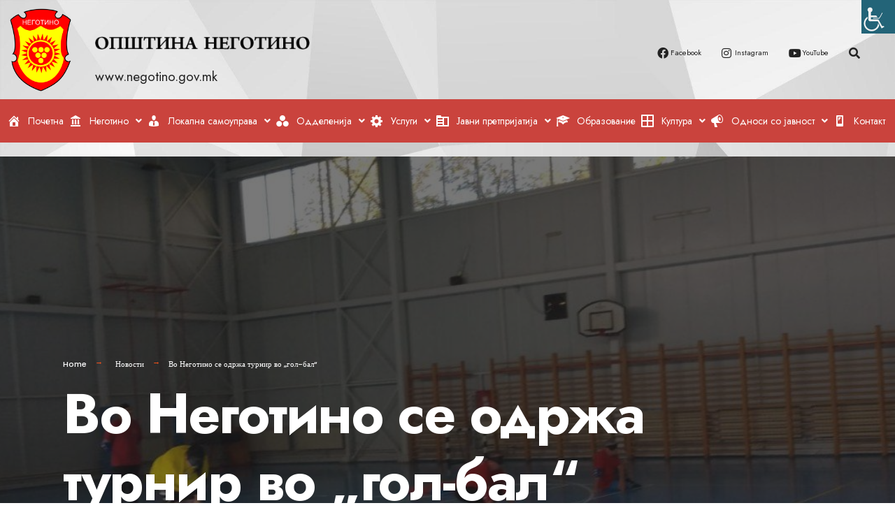

--- FILE ---
content_type: text/html; charset=UTF-8
request_url: https://negotino.gov.mk/%D0%B2%D0%BE-%D0%BD%D0%B5%D0%B3%D0%BE%D1%82%D0%B8%D0%BD%D0%BE-%D1%81%D0%B5-%D0%BE%D0%B4%D1%80%D0%B6%D0%B0-%D1%82%D1%83%D1%80%D0%BD%D0%B8%D1%80-%D0%B2%D0%BE-%D0%B3%D0%BE%D0%BB-%D0%B1%D0%B0/
body_size: 37327
content:
<!DOCTYPE html>
<html dir="ltr" lang="mk-MK"
	prefix="og: https://ogp.me/ns#" >
<head>
	<meta charset="UTF-8" />
	<meta name="viewport" content="width=device-width, initial-scale=1" />
	<link rel="profile" href="http://gmpg.org/xfn/11" />
	<link rel="pingback" href="https://negotino.gov.mk/xmlrpc.php" />
	<title>Во Неготино се одржа турнир во „гол-бал“ - Општина Неготино</title>

		<!-- All in One SEO 4.2.3.1 -->
		<meta name="description" content="Традиционално, како и секоја, така и оваа година во рамките на спроведувањето на Програмата за одбележување на празникот на општина Неготино-8-ми Ноември, во нашиот град се одржа турнирот во гол-бал на кој учествуваат лица со оштетен вид. Настанот е во организација на општина Неготино и Здружението на слепи лица од Неготино, а учество на турнирот" />
		<meta name="robots" content="max-image-preview:large" />
		<link rel="canonical" href="https://negotino.gov.mk/%d0%b2%d0%be-%d0%bd%d0%b5%d0%b3%d0%be%d1%82%d0%b8%d0%bd%d0%be-%d1%81%d0%b5-%d0%be%d0%b4%d1%80%d0%b6%d0%b0-%d1%82%d1%83%d1%80%d0%bd%d0%b8%d1%80-%d0%b2%d0%be-%d0%b3%d0%be%d0%bb-%d0%b1%d0%b0/" />
		<meta name="generator" content="All in One SEO (AIOSEO) 4.2.3.1 " />
		<meta property="og:locale" content="mk_MK" />
		<meta property="og:site_name" content="Општина Неготино - Општина Неготино" />
		<meta property="og:type" content="article" />
		<meta property="og:title" content="Во Неготино се одржа турнир во „гол-бал“ - Општина Неготино" />
		<meta property="og:description" content="Традиционално, како и секоја, така и оваа година во рамките на спроведувањето на Програмата за одбележување на празникот на општина Неготино-8-ми Ноември, во нашиот град се одржа турнирот во гол-бал на кој учествуваат лица со оштетен вид. Настанот е во организација на општина Неготино и Здружението на слепи лица од Неготино, а учество на турнирот" />
		<meta property="og:url" content="https://negotino.gov.mk/%d0%b2%d0%be-%d0%bd%d0%b5%d0%b3%d0%be%d1%82%d0%b8%d0%bd%d0%be-%d1%81%d0%b5-%d0%be%d0%b4%d1%80%d0%b6%d0%b0-%d1%82%d1%83%d1%80%d0%bd%d0%b8%d1%80-%d0%b2%d0%be-%d0%b3%d0%be%d0%bb-%d0%b1%d0%b0/" />
		<meta property="og:image" content="https://negotino.gov.mk/wp-content/uploads/2023/11/3-3.jpg" />
		<meta property="og:image:secure_url" content="https://negotino.gov.mk/wp-content/uploads/2023/11/3-3.jpg" />
		<meta property="og:image:width" content="1600" />
		<meta property="og:image:height" content="1200" />
		<meta property="article:published_time" content="2023-11-07T13:28:24+00:00" />
		<meta property="article:modified_time" content="2023-11-07T13:28:24+00:00" />
		<meta name="twitter:card" content="summary_large_image" />
		<meta name="twitter:title" content="Во Неготино се одржа турнир во „гол-бал“ - Општина Неготино" />
		<meta name="twitter:description" content="Традиционално, како и секоја, така и оваа година во рамките на спроведувањето на Програмата за одбележување на празникот на општина Неготино-8-ми Ноември, во нашиот град се одржа турнирот во гол-бал на кој учествуваат лица со оштетен вид. Настанот е во организација на општина Неготино и Здружението на слепи лица од Неготино, а учество на турнирот" />
		<meta name="twitter:image" content="https://negotino.gov.mk/wp-content/uploads/2023/11/3-3.jpg" />
		<script type="application/ld+json" class="aioseo-schema">
			{"@context":"https:\/\/schema.org","@graph":[{"@type":"WebSite","@id":"https:\/\/negotino.gov.mk\/#website","url":"https:\/\/negotino.gov.mk\/","name":"\u041e\u043f\u0448\u0442\u0438\u043d\u0430 \u041d\u0435\u0433\u043e\u0442\u0438\u043d\u043e","description":"\u041e\u043f\u0448\u0442\u0438\u043d\u0430 \u041d\u0435\u0433\u043e\u0442\u0438\u043d\u043e","inLanguage":"mk-MK","publisher":{"@id":"https:\/\/negotino.gov.mk\/#organization"}},{"@type":"Organization","@id":"https:\/\/negotino.gov.mk\/#organization","name":"Negotino","url":"https:\/\/negotino.gov.mk\/"},{"@type":"BreadcrumbList","@id":"https:\/\/negotino.gov.mk\/%d0%b2%d0%be-%d0%bd%d0%b5%d0%b3%d0%be%d1%82%d0%b8%d0%bd%d0%be-%d1%81%d0%b5-%d0%be%d0%b4%d1%80%d0%b6%d0%b0-%d1%82%d1%83%d1%80%d0%bd%d0%b8%d1%80-%d0%b2%d0%be-%d0%b3%d0%be%d0%bb-%d0%b1%d0%b0\/#breadcrumblist","itemListElement":[{"@type":"ListItem","@id":"https:\/\/negotino.gov.mk\/#listItem","position":1,"item":{"@type":"WebPage","@id":"https:\/\/negotino.gov.mk\/","name":"Home","description":"\u0412\u043e \u041d\u0435\u0433\u043e\u0442\u0438\u043d\u043e \u0441\u0435 \u043e\u0434\u0440\u0436\u0430 \u043c\u0430\u043d\u0438\u0444\u0435\u0441\u0442\u0430\u0446\u0438\u0458\u0430\u0442\u0430 \u201e\u041d\u0435\u0433\u043e\u0442\u0438\u043d\u0441\u043a\u043e \u043c\u043b\u0430\u0434\u043e \u0432\u0438\u043d\u043e \u201c \u2022 01\/12\/2025 \u2022 \u041d\u043e\u0432\u043e\u0441\u0442\u0438 \u2022 No Comments \u041d\u0430 \u0433\u0440\u0430\u0434\u0441\u043a\u0438\u043e\u0442 \u043f\u043b\u043e\u0448\u0442\u0430\u0434 \u0432\u043e \u041d\u0435\u0433\u043e\u0442\u0438\u043d\u043e \u0442\u0440\u0435\u0442\u0430 \u0433\u043e\u0434\u0438\u043d\u0430 \u043f\u043e \u0440\u0435\u0434 \u0441\u0435 \u043e\u0434\u0440\u0436\u0430 \u043c\u0430\u043d\u0438\u0444\u0435\u0441\u0442\u0430\u0446\u0438\u0458\u0430\u0442\u0430 \u201e\u041d\u0435\u0433\u043e\u0442\u0438\u043d\u0441\u043a\u043e \u043c\u043b\u0430\u0434\u043e \u0432\u0438\u043d\u043e\u201c \u2013 \u043d\u0430\u0441\u0442\u0430\u043d \u043f\u0440\u0435\u043a\u0443 \u043a\u043e\u0458 \u0441\u0435 \u0441\u043b\u0430\u0432\u0435\u0448\u0435 \u043c\u043b\u0430\u0434\u043e\u0442\u043e \u2026 \u041f\u043e\u0441\u0442\u0430\u0432\u0435\u043d\u0438 \u043d\u043e\u0432\u0438 \u041f\u0412\u0426 \u0435\u043b\u0435\u043c\u0435\u043d\u0442\u0438 \u0432\u043e \u043a\u043b\u043e\u043d\u043e\u0442 \u041f\u0440\u043e\u043b\u0435\u0442 \u0432\u043e \u0433\u0440\u0430\u0434\u0438\u043d\u043a\u0430\u0442\u0430 \u201e\u0424\u0435\u043c\u043e \u041a\u0443\u043b\u0430\u043a\u043e\u0432\u201c \u2022 01\/12\/2025 \u2022 \u041d\u043e\u0432\u043e\u0441\u0442\u0438 \u2022","url":"https:\/\/negotino.gov.mk\/"},"nextItem":"https:\/\/negotino.gov.mk\/%d0%b2%d0%be-%d0%bd%d0%b5%d0%b3%d0%be%d1%82%d0%b8%d0%bd%d0%be-%d1%81%d0%b5-%d0%be%d0%b4%d1%80%d0%b6%d0%b0-%d1%82%d1%83%d1%80%d0%bd%d0%b8%d1%80-%d0%b2%d0%be-%d0%b3%d0%be%d0%bb-%d0%b1%d0%b0\/#listItem"},{"@type":"ListItem","@id":"https:\/\/negotino.gov.mk\/%d0%b2%d0%be-%d0%bd%d0%b5%d0%b3%d0%be%d1%82%d0%b8%d0%bd%d0%be-%d1%81%d0%b5-%d0%be%d0%b4%d1%80%d0%b6%d0%b0-%d1%82%d1%83%d1%80%d0%bd%d0%b8%d1%80-%d0%b2%d0%be-%d0%b3%d0%be%d0%bb-%d0%b1%d0%b0\/#listItem","position":2,"item":{"@type":"WebPage","@id":"https:\/\/negotino.gov.mk\/%d0%b2%d0%be-%d0%bd%d0%b5%d0%b3%d0%be%d1%82%d0%b8%d0%bd%d0%be-%d1%81%d0%b5-%d0%be%d0%b4%d1%80%d0%b6%d0%b0-%d1%82%d1%83%d1%80%d0%bd%d0%b8%d1%80-%d0%b2%d0%be-%d0%b3%d0%be%d0%bb-%d0%b1%d0%b0\/","name":"\u0412\u043e \u041d\u0435\u0433\u043e\u0442\u0438\u043d\u043e \u0441\u0435 \u043e\u0434\u0440\u0436\u0430 \u0442\u0443\u0440\u043d\u0438\u0440 \u0432\u043e \u201e\u0433\u043e\u043b-\u0431\u0430\u043b\u201c","description":"\u0422\u0440\u0430\u0434\u0438\u0446\u0438\u043e\u043d\u0430\u043b\u043d\u043e, \u043a\u0430\u043a\u043e \u0438 \u0441\u0435\u043a\u043e\u0458\u0430, \u0442\u0430\u043a\u0430 \u0438 \u043e\u0432\u0430\u0430 \u0433\u043e\u0434\u0438\u043d\u0430 \u0432\u043e \u0440\u0430\u043c\u043a\u0438\u0442\u0435 \u043d\u0430 \u0441\u043f\u0440\u043e\u0432\u0435\u0434\u0443\u0432\u0430\u045a\u0435\u0442\u043e \u043d\u0430 \u041f\u0440\u043e\u0433\u0440\u0430\u043c\u0430\u0442\u0430 \u0437\u0430 \u043e\u0434\u0431\u0435\u043b\u0435\u0436\u0443\u0432\u0430\u045a\u0435 \u043d\u0430 \u043f\u0440\u0430\u0437\u043d\u0438\u043a\u043e\u0442 \u043d\u0430 \u043e\u043f\u0448\u0442\u0438\u043d\u0430 \u041d\u0435\u0433\u043e\u0442\u0438\u043d\u043e-8-\u043c\u0438 \u041d\u043e\u0435\u043c\u0432\u0440\u0438, \u0432\u043e \u043d\u0430\u0448\u0438\u043e\u0442 \u0433\u0440\u0430\u0434 \u0441\u0435 \u043e\u0434\u0440\u0436\u0430 \u0442\u0443\u0440\u043d\u0438\u0440\u043e\u0442 \u0432\u043e \u0433\u043e\u043b-\u0431\u0430\u043b \u043d\u0430 \u043a\u043e\u0458 \u0443\u0447\u0435\u0441\u0442\u0432\u0443\u0432\u0430\u0430\u0442 \u043b\u0438\u0446\u0430 \u0441\u043e \u043e\u0448\u0442\u0435\u0442\u0435\u043d \u0432\u0438\u0434. \u041d\u0430\u0441\u0442\u0430\u043d\u043e\u0442 \u0435 \u0432\u043e \u043e\u0440\u0433\u0430\u043d\u0438\u0437\u0430\u0446\u0438\u0458\u0430 \u043d\u0430 \u043e\u043f\u0448\u0442\u0438\u043d\u0430 \u041d\u0435\u0433\u043e\u0442\u0438\u043d\u043e \u0438 \u0417\u0434\u0440\u0443\u0436\u0435\u043d\u0438\u0435\u0442\u043e \u043d\u0430 \u0441\u043b\u0435\u043f\u0438 \u043b\u0438\u0446\u0430 \u043e\u0434 \u041d\u0435\u0433\u043e\u0442\u0438\u043d\u043e, \u0430 \u0443\u0447\u0435\u0441\u0442\u0432\u043e \u043d\u0430 \u0442\u0443\u0440\u043d\u0438\u0440\u043e\u0442","url":"https:\/\/negotino.gov.mk\/%d0%b2%d0%be-%d0%bd%d0%b5%d0%b3%d0%be%d1%82%d0%b8%d0%bd%d0%be-%d1%81%d0%b5-%d0%be%d0%b4%d1%80%d0%b6%d0%b0-%d1%82%d1%83%d1%80%d0%bd%d0%b8%d1%80-%d0%b2%d0%be-%d0%b3%d0%be%d0%bb-%d0%b1%d0%b0\/"},"previousItem":"https:\/\/negotino.gov.mk\/#listItem"}]},{"@type":"Person","@id":"https:\/\/negotino.gov.mk\/author\/riste\/#author","url":"https:\/\/negotino.gov.mk\/author\/riste\/","name":"admin","image":{"@type":"ImageObject","@id":"https:\/\/negotino.gov.mk\/%d0%b2%d0%be-%d0%bd%d0%b5%d0%b3%d0%be%d1%82%d0%b8%d0%bd%d0%be-%d1%81%d0%b5-%d0%be%d0%b4%d1%80%d0%b6%d0%b0-%d1%82%d1%83%d1%80%d0%bd%d0%b8%d1%80-%d0%b2%d0%be-%d0%b3%d0%be%d0%bb-%d0%b1%d0%b0\/#authorImage","url":"https:\/\/secure.gravatar.com\/avatar\/f4ab4f7b472b0234371b78f6b661fa00b0c41c98f2ceabab3763c7e411379487?s=96&d=mm&r=g","width":96,"height":96,"caption":"admin"}},{"@type":"WebPage","@id":"https:\/\/negotino.gov.mk\/%d0%b2%d0%be-%d0%bd%d0%b5%d0%b3%d0%be%d1%82%d0%b8%d0%bd%d0%be-%d1%81%d0%b5-%d0%be%d0%b4%d1%80%d0%b6%d0%b0-%d1%82%d1%83%d1%80%d0%bd%d0%b8%d1%80-%d0%b2%d0%be-%d0%b3%d0%be%d0%bb-%d0%b1%d0%b0\/#webpage","url":"https:\/\/negotino.gov.mk\/%d0%b2%d0%be-%d0%bd%d0%b5%d0%b3%d0%be%d1%82%d0%b8%d0%bd%d0%be-%d1%81%d0%b5-%d0%be%d0%b4%d1%80%d0%b6%d0%b0-%d1%82%d1%83%d1%80%d0%bd%d0%b8%d1%80-%d0%b2%d0%be-%d0%b3%d0%be%d0%bb-%d0%b1%d0%b0\/","name":"\u0412\u043e \u041d\u0435\u0433\u043e\u0442\u0438\u043d\u043e \u0441\u0435 \u043e\u0434\u0440\u0436\u0430 \u0442\u0443\u0440\u043d\u0438\u0440 \u0432\u043e \u201e\u0433\u043e\u043b-\u0431\u0430\u043b\u201c - \u041e\u043f\u0448\u0442\u0438\u043d\u0430 \u041d\u0435\u0433\u043e\u0442\u0438\u043d\u043e","description":"\u0422\u0440\u0430\u0434\u0438\u0446\u0438\u043e\u043d\u0430\u043b\u043d\u043e, \u043a\u0430\u043a\u043e \u0438 \u0441\u0435\u043a\u043e\u0458\u0430, \u0442\u0430\u043a\u0430 \u0438 \u043e\u0432\u0430\u0430 \u0433\u043e\u0434\u0438\u043d\u0430 \u0432\u043e \u0440\u0430\u043c\u043a\u0438\u0442\u0435 \u043d\u0430 \u0441\u043f\u0440\u043e\u0432\u0435\u0434\u0443\u0432\u0430\u045a\u0435\u0442\u043e \u043d\u0430 \u041f\u0440\u043e\u0433\u0440\u0430\u043c\u0430\u0442\u0430 \u0437\u0430 \u043e\u0434\u0431\u0435\u043b\u0435\u0436\u0443\u0432\u0430\u045a\u0435 \u043d\u0430 \u043f\u0440\u0430\u0437\u043d\u0438\u043a\u043e\u0442 \u043d\u0430 \u043e\u043f\u0448\u0442\u0438\u043d\u0430 \u041d\u0435\u0433\u043e\u0442\u0438\u043d\u043e-8-\u043c\u0438 \u041d\u043e\u0435\u043c\u0432\u0440\u0438, \u0432\u043e \u043d\u0430\u0448\u0438\u043e\u0442 \u0433\u0440\u0430\u0434 \u0441\u0435 \u043e\u0434\u0440\u0436\u0430 \u0442\u0443\u0440\u043d\u0438\u0440\u043e\u0442 \u0432\u043e \u0433\u043e\u043b-\u0431\u0430\u043b \u043d\u0430 \u043a\u043e\u0458 \u0443\u0447\u0435\u0441\u0442\u0432\u0443\u0432\u0430\u0430\u0442 \u043b\u0438\u0446\u0430 \u0441\u043e \u043e\u0448\u0442\u0435\u0442\u0435\u043d \u0432\u0438\u0434. \u041d\u0430\u0441\u0442\u0430\u043d\u043e\u0442 \u0435 \u0432\u043e \u043e\u0440\u0433\u0430\u043d\u0438\u0437\u0430\u0446\u0438\u0458\u0430 \u043d\u0430 \u043e\u043f\u0448\u0442\u0438\u043d\u0430 \u041d\u0435\u0433\u043e\u0442\u0438\u043d\u043e \u0438 \u0417\u0434\u0440\u0443\u0436\u0435\u043d\u0438\u0435\u0442\u043e \u043d\u0430 \u0441\u043b\u0435\u043f\u0438 \u043b\u0438\u0446\u0430 \u043e\u0434 \u041d\u0435\u0433\u043e\u0442\u0438\u043d\u043e, \u0430 \u0443\u0447\u0435\u0441\u0442\u0432\u043e \u043d\u0430 \u0442\u0443\u0440\u043d\u0438\u0440\u043e\u0442","inLanguage":"mk-MK","isPartOf":{"@id":"https:\/\/negotino.gov.mk\/#website"},"breadcrumb":{"@id":"https:\/\/negotino.gov.mk\/%d0%b2%d0%be-%d0%bd%d0%b5%d0%b3%d0%be%d1%82%d0%b8%d0%bd%d0%be-%d1%81%d0%b5-%d0%be%d0%b4%d1%80%d0%b6%d0%b0-%d1%82%d1%83%d1%80%d0%bd%d0%b8%d1%80-%d0%b2%d0%be-%d0%b3%d0%be%d0%bb-%d0%b1%d0%b0\/#breadcrumblist"},"author":"https:\/\/negotino.gov.mk\/author\/riste\/#author","creator":"https:\/\/negotino.gov.mk\/author\/riste\/#author","image":{"@type":"ImageObject","@id":"https:\/\/negotino.gov.mk\/#mainImage","url":"https:\/\/negotino.gov.mk\/wp-content\/uploads\/2023\/11\/3-3.jpg","width":1600,"height":1200},"primaryImageOfPage":{"@id":"https:\/\/negotino.gov.mk\/%d0%b2%d0%be-%d0%bd%d0%b5%d0%b3%d0%be%d1%82%d0%b8%d0%bd%d0%be-%d1%81%d0%b5-%d0%be%d0%b4%d1%80%d0%b6%d0%b0-%d1%82%d1%83%d1%80%d0%bd%d0%b8%d1%80-%d0%b2%d0%be-%d0%b3%d0%be%d0%bb-%d0%b1%d0%b0\/#mainImage"},"datePublished":"2023-11-07T13:28:24+02:00","dateModified":"2023-11-07T13:28:24+02:00"},{"@type":"BlogPosting","@id":"https:\/\/negotino.gov.mk\/%d0%b2%d0%be-%d0%bd%d0%b5%d0%b3%d0%be%d1%82%d0%b8%d0%bd%d0%be-%d1%81%d0%b5-%d0%be%d0%b4%d1%80%d0%b6%d0%b0-%d1%82%d1%83%d1%80%d0%bd%d0%b8%d1%80-%d0%b2%d0%be-%d0%b3%d0%be%d0%bb-%d0%b1%d0%b0\/#blogposting","name":"\u0412\u043e \u041d\u0435\u0433\u043e\u0442\u0438\u043d\u043e \u0441\u0435 \u043e\u0434\u0440\u0436\u0430 \u0442\u0443\u0440\u043d\u0438\u0440 \u0432\u043e \u201e\u0433\u043e\u043b-\u0431\u0430\u043b\u201c - \u041e\u043f\u0448\u0442\u0438\u043d\u0430 \u041d\u0435\u0433\u043e\u0442\u0438\u043d\u043e","description":"\u0422\u0440\u0430\u0434\u0438\u0446\u0438\u043e\u043d\u0430\u043b\u043d\u043e, \u043a\u0430\u043a\u043e \u0438 \u0441\u0435\u043a\u043e\u0458\u0430, \u0442\u0430\u043a\u0430 \u0438 \u043e\u0432\u0430\u0430 \u0433\u043e\u0434\u0438\u043d\u0430 \u0432\u043e \u0440\u0430\u043c\u043a\u0438\u0442\u0435 \u043d\u0430 \u0441\u043f\u0440\u043e\u0432\u0435\u0434\u0443\u0432\u0430\u045a\u0435\u0442\u043e \u043d\u0430 \u041f\u0440\u043e\u0433\u0440\u0430\u043c\u0430\u0442\u0430 \u0437\u0430 \u043e\u0434\u0431\u0435\u043b\u0435\u0436\u0443\u0432\u0430\u045a\u0435 \u043d\u0430 \u043f\u0440\u0430\u0437\u043d\u0438\u043a\u043e\u0442 \u043d\u0430 \u043e\u043f\u0448\u0442\u0438\u043d\u0430 \u041d\u0435\u0433\u043e\u0442\u0438\u043d\u043e-8-\u043c\u0438 \u041d\u043e\u0435\u043c\u0432\u0440\u0438, \u0432\u043e \u043d\u0430\u0448\u0438\u043e\u0442 \u0433\u0440\u0430\u0434 \u0441\u0435 \u043e\u0434\u0440\u0436\u0430 \u0442\u0443\u0440\u043d\u0438\u0440\u043e\u0442 \u0432\u043e \u0433\u043e\u043b-\u0431\u0430\u043b \u043d\u0430 \u043a\u043e\u0458 \u0443\u0447\u0435\u0441\u0442\u0432\u0443\u0432\u0430\u0430\u0442 \u043b\u0438\u0446\u0430 \u0441\u043e \u043e\u0448\u0442\u0435\u0442\u0435\u043d \u0432\u0438\u0434. \u041d\u0430\u0441\u0442\u0430\u043d\u043e\u0442 \u0435 \u0432\u043e \u043e\u0440\u0433\u0430\u043d\u0438\u0437\u0430\u0446\u0438\u0458\u0430 \u043d\u0430 \u043e\u043f\u0448\u0442\u0438\u043d\u0430 \u041d\u0435\u0433\u043e\u0442\u0438\u043d\u043e \u0438 \u0417\u0434\u0440\u0443\u0436\u0435\u043d\u0438\u0435\u0442\u043e \u043d\u0430 \u0441\u043b\u0435\u043f\u0438 \u043b\u0438\u0446\u0430 \u043e\u0434 \u041d\u0435\u0433\u043e\u0442\u0438\u043d\u043e, \u0430 \u0443\u0447\u0435\u0441\u0442\u0432\u043e \u043d\u0430 \u0442\u0443\u0440\u043d\u0438\u0440\u043e\u0442","inLanguage":"mk-MK","headline":"\u0412\u043e \u041d\u0435\u0433\u043e\u0442\u0438\u043d\u043e \u0441\u0435 \u043e\u0434\u0440\u0436\u0430 \u0442\u0443\u0440\u043d\u0438\u0440 \u0432\u043e \u201e\u0433\u043e\u043b-\u0431\u0430\u043b\u201c","author":{"@id":"https:\/\/negotino.gov.mk\/author\/riste\/#author"},"publisher":{"@id":"https:\/\/negotino.gov.mk\/#organization"},"datePublished":"2023-11-07T13:28:24+02:00","dateModified":"2023-11-07T13:28:24+02:00","articleSection":"\u041d\u043e\u0432\u043e\u0441\u0442\u0438","mainEntityOfPage":{"@id":"https:\/\/negotino.gov.mk\/%d0%b2%d0%be-%d0%bd%d0%b5%d0%b3%d0%be%d1%82%d0%b8%d0%bd%d0%be-%d1%81%d0%b5-%d0%be%d0%b4%d1%80%d0%b6%d0%b0-%d1%82%d1%83%d1%80%d0%bd%d0%b8%d1%80-%d0%b2%d0%be-%d0%b3%d0%be%d0%bb-%d0%b1%d0%b0\/#webpage"},"isPartOf":{"@id":"https:\/\/negotino.gov.mk\/%d0%b2%d0%be-%d0%bd%d0%b5%d0%b3%d0%be%d1%82%d0%b8%d0%bd%d0%be-%d1%81%d0%b5-%d0%be%d0%b4%d1%80%d0%b6%d0%b0-%d1%82%d1%83%d1%80%d0%bd%d0%b8%d1%80-%d0%b2%d0%be-%d0%b3%d0%be%d0%bb-%d0%b1%d0%b0\/#webpage"},"image":{"@type":"ImageObject","@id":"https:\/\/negotino.gov.mk\/#articleImage","url":"https:\/\/negotino.gov.mk\/wp-content\/uploads\/2023\/11\/3-3.jpg","width":1600,"height":1200}}]}
		</script>
		<!-- All in One SEO -->

<link rel='dns-prefetch' href='//use.fontawesome.com' />
<link rel='dns-prefetch' href='//fonts.googleapis.com' />
<link rel='preconnect' href='https://fonts.gstatic.com' crossorigin />
<link rel="alternate" type="application/rss+xml" title="Општина Неготино &raquo; Фид" href="https://negotino.gov.mk/feed/" />
<link rel="alternate" title="oEmbed (JSON)" type="application/json+oembed" href="https://negotino.gov.mk/wp-json/oembed/1.0/embed?url=https%3A%2F%2Fnegotino.gov.mk%2F%25d0%25b2%25d0%25be-%25d0%25bd%25d0%25b5%25d0%25b3%25d0%25be%25d1%2582%25d0%25b8%25d0%25bd%25d0%25be-%25d1%2581%25d0%25b5-%25d0%25be%25d0%25b4%25d1%2580%25d0%25b6%25d0%25b0-%25d1%2582%25d1%2583%25d1%2580%25d0%25bd%25d0%25b8%25d1%2580-%25d0%25b2%25d0%25be-%25d0%25b3%25d0%25be%25d0%25bb-%25d0%25b1%25d0%25b0%2F" />
<link rel="alternate" title="oEmbed (XML)" type="text/xml+oembed" href="https://negotino.gov.mk/wp-json/oembed/1.0/embed?url=https%3A%2F%2Fnegotino.gov.mk%2F%25d0%25b2%25d0%25be-%25d0%25bd%25d0%25b5%25d0%25b3%25d0%25be%25d1%2582%25d0%25b8%25d0%25bd%25d0%25be-%25d1%2581%25d0%25b5-%25d0%25be%25d0%25b4%25d1%2580%25d0%25b6%25d0%25b0-%25d1%2582%25d1%2583%25d1%2580%25d0%25bd%25d0%25b8%25d1%2580-%25d0%25b2%25d0%25be-%25d0%25b3%25d0%25be%25d0%25bb-%25d0%25b1%25d0%25b0%2F&#038;format=xml" />
		<!-- This site uses the Google Analytics by MonsterInsights plugin v8.11.0 - Using Analytics tracking - https://www.monsterinsights.com/ -->
		<!-- Note: MonsterInsights is not currently configured on this site. The site owner needs to authenticate with Google Analytics in the MonsterInsights settings panel. -->
					<!-- No UA code set -->
				<!-- / Google Analytics by MonsterInsights -->
		<style id='wp-img-auto-sizes-contain-inline-css' type='text/css'>
img:is([sizes=auto i],[sizes^="auto," i]){contain-intrinsic-size:3000px 1500px}
/*# sourceURL=wp-img-auto-sizes-contain-inline-css */
</style>
<link rel='stylesheet' id='ts-poll-block-css-css' href='https://negotino.gov.mk/wp-content/plugins/poll-wp/admin/css/block.css?ver=6.9' type='text/css' media='all' />
<style id='wp-emoji-styles-inline-css' type='text/css'>

	img.wp-smiley, img.emoji {
		display: inline !important;
		border: none !important;
		box-shadow: none !important;
		height: 1em !important;
		width: 1em !important;
		margin: 0 0.07em !important;
		vertical-align: -0.1em !important;
		background: none !important;
		padding: 0 !important;
	}
/*# sourceURL=wp-emoji-styles-inline-css */
</style>
<link rel='stylesheet' id='wp-block-library-css' href='https://negotino.gov.mk/wp-includes/css/dist/block-library/style.min.css?ver=6.9' type='text/css' media='all' />
<style id='wp-block-heading-inline-css' type='text/css'>
h1:where(.wp-block-heading).has-background,h2:where(.wp-block-heading).has-background,h3:where(.wp-block-heading).has-background,h4:where(.wp-block-heading).has-background,h5:where(.wp-block-heading).has-background,h6:where(.wp-block-heading).has-background{padding:1.25em 2.375em}h1.has-text-align-left[style*=writing-mode]:where([style*=vertical-lr]),h1.has-text-align-right[style*=writing-mode]:where([style*=vertical-rl]),h2.has-text-align-left[style*=writing-mode]:where([style*=vertical-lr]),h2.has-text-align-right[style*=writing-mode]:where([style*=vertical-rl]),h3.has-text-align-left[style*=writing-mode]:where([style*=vertical-lr]),h3.has-text-align-right[style*=writing-mode]:where([style*=vertical-rl]),h4.has-text-align-left[style*=writing-mode]:where([style*=vertical-lr]),h4.has-text-align-right[style*=writing-mode]:where([style*=vertical-rl]),h5.has-text-align-left[style*=writing-mode]:where([style*=vertical-lr]),h5.has-text-align-right[style*=writing-mode]:where([style*=vertical-rl]),h6.has-text-align-left[style*=writing-mode]:where([style*=vertical-lr]),h6.has-text-align-right[style*=writing-mode]:where([style*=vertical-rl]){rotate:180deg}
/*# sourceURL=https://negotino.gov.mk/wp-includes/blocks/heading/style.min.css */
</style>
<style id='wp-block-latest-posts-inline-css' type='text/css'>
.wp-block-latest-posts{box-sizing:border-box}.wp-block-latest-posts.alignleft{margin-right:2em}.wp-block-latest-posts.alignright{margin-left:2em}.wp-block-latest-posts.wp-block-latest-posts__list{list-style:none}.wp-block-latest-posts.wp-block-latest-posts__list li{clear:both;overflow-wrap:break-word}.wp-block-latest-posts.is-grid{display:flex;flex-wrap:wrap}.wp-block-latest-posts.is-grid li{margin:0 1.25em 1.25em 0;width:100%}@media (min-width:600px){.wp-block-latest-posts.columns-2 li{width:calc(50% - .625em)}.wp-block-latest-posts.columns-2 li:nth-child(2n){margin-right:0}.wp-block-latest-posts.columns-3 li{width:calc(33.33333% - .83333em)}.wp-block-latest-posts.columns-3 li:nth-child(3n){margin-right:0}.wp-block-latest-posts.columns-4 li{width:calc(25% - .9375em)}.wp-block-latest-posts.columns-4 li:nth-child(4n){margin-right:0}.wp-block-latest-posts.columns-5 li{width:calc(20% - 1em)}.wp-block-latest-posts.columns-5 li:nth-child(5n){margin-right:0}.wp-block-latest-posts.columns-6 li{width:calc(16.66667% - 1.04167em)}.wp-block-latest-posts.columns-6 li:nth-child(6n){margin-right:0}}:root :where(.wp-block-latest-posts.is-grid){padding:0}:root :where(.wp-block-latest-posts.wp-block-latest-posts__list){padding-left:0}.wp-block-latest-posts__post-author,.wp-block-latest-posts__post-date{display:block;font-size:.8125em}.wp-block-latest-posts__post-excerpt,.wp-block-latest-posts__post-full-content{margin-bottom:1em;margin-top:.5em}.wp-block-latest-posts__featured-image a{display:inline-block}.wp-block-latest-posts__featured-image img{height:auto;max-width:100%;width:auto}.wp-block-latest-posts__featured-image.alignleft{float:left;margin-right:1em}.wp-block-latest-posts__featured-image.alignright{float:right;margin-left:1em}.wp-block-latest-posts__featured-image.aligncenter{margin-bottom:1em;text-align:center}
/*# sourceURL=https://negotino.gov.mk/wp-includes/blocks/latest-posts/style.min.css */
</style>
<style id='wp-block-search-inline-css' type='text/css'>
.wp-block-search__button{margin-left:10px;word-break:normal}.wp-block-search__button.has-icon{line-height:0}.wp-block-search__button svg{height:1.25em;min-height:24px;min-width:24px;width:1.25em;fill:currentColor;vertical-align:text-bottom}:where(.wp-block-search__button){border:1px solid #ccc;padding:6px 10px}.wp-block-search__inside-wrapper{display:flex;flex:auto;flex-wrap:nowrap;max-width:100%}.wp-block-search__label{width:100%}.wp-block-search.wp-block-search__button-only .wp-block-search__button{box-sizing:border-box;display:flex;flex-shrink:0;justify-content:center;margin-left:0;max-width:100%}.wp-block-search.wp-block-search__button-only .wp-block-search__inside-wrapper{min-width:0!important;transition-property:width}.wp-block-search.wp-block-search__button-only .wp-block-search__input{flex-basis:100%;transition-duration:.3s}.wp-block-search.wp-block-search__button-only.wp-block-search__searchfield-hidden,.wp-block-search.wp-block-search__button-only.wp-block-search__searchfield-hidden .wp-block-search__inside-wrapper{overflow:hidden}.wp-block-search.wp-block-search__button-only.wp-block-search__searchfield-hidden .wp-block-search__input{border-left-width:0!important;border-right-width:0!important;flex-basis:0;flex-grow:0;margin:0;min-width:0!important;padding-left:0!important;padding-right:0!important;width:0!important}:where(.wp-block-search__input){appearance:none;border:1px solid #949494;flex-grow:1;font-family:inherit;font-size:inherit;font-style:inherit;font-weight:inherit;letter-spacing:inherit;line-height:inherit;margin-left:0;margin-right:0;min-width:3rem;padding:8px;text-decoration:unset!important;text-transform:inherit}:where(.wp-block-search__button-inside .wp-block-search__inside-wrapper){background-color:#fff;border:1px solid #949494;box-sizing:border-box;padding:4px}:where(.wp-block-search__button-inside .wp-block-search__inside-wrapper) .wp-block-search__input{border:none;border-radius:0;padding:0 4px}:where(.wp-block-search__button-inside .wp-block-search__inside-wrapper) .wp-block-search__input:focus{outline:none}:where(.wp-block-search__button-inside .wp-block-search__inside-wrapper) :where(.wp-block-search__button){padding:4px 8px}.wp-block-search.aligncenter .wp-block-search__inside-wrapper{margin:auto}.wp-block[data-align=right] .wp-block-search.wp-block-search__button-only .wp-block-search__inside-wrapper{float:right}
/*# sourceURL=https://negotino.gov.mk/wp-includes/blocks/search/style.min.css */
</style>
<style id='wp-block-group-inline-css' type='text/css'>
.wp-block-group{box-sizing:border-box}:where(.wp-block-group.wp-block-group-is-layout-constrained){position:relative}
/*# sourceURL=https://negotino.gov.mk/wp-includes/blocks/group/style.min.css */
</style>
<style id='global-styles-inline-css' type='text/css'>
:root{--wp--preset--aspect-ratio--square: 1;--wp--preset--aspect-ratio--4-3: 4/3;--wp--preset--aspect-ratio--3-4: 3/4;--wp--preset--aspect-ratio--3-2: 3/2;--wp--preset--aspect-ratio--2-3: 2/3;--wp--preset--aspect-ratio--16-9: 16/9;--wp--preset--aspect-ratio--9-16: 9/16;--wp--preset--color--black: #000000;--wp--preset--color--cyan-bluish-gray: #abb8c3;--wp--preset--color--white: #ffffff;--wp--preset--color--pale-pink: #f78da7;--wp--preset--color--vivid-red: #cf2e2e;--wp--preset--color--luminous-vivid-orange: #ff6900;--wp--preset--color--luminous-vivid-amber: #fcb900;--wp--preset--color--light-green-cyan: #7bdcb5;--wp--preset--color--vivid-green-cyan: #00d084;--wp--preset--color--pale-cyan-blue: #8ed1fc;--wp--preset--color--vivid-cyan-blue: #0693e3;--wp--preset--color--vivid-purple: #9b51e0;--wp--preset--gradient--vivid-cyan-blue-to-vivid-purple: linear-gradient(135deg,rgb(6,147,227) 0%,rgb(155,81,224) 100%);--wp--preset--gradient--light-green-cyan-to-vivid-green-cyan: linear-gradient(135deg,rgb(122,220,180) 0%,rgb(0,208,130) 100%);--wp--preset--gradient--luminous-vivid-amber-to-luminous-vivid-orange: linear-gradient(135deg,rgb(252,185,0) 0%,rgb(255,105,0) 100%);--wp--preset--gradient--luminous-vivid-orange-to-vivid-red: linear-gradient(135deg,rgb(255,105,0) 0%,rgb(207,46,46) 100%);--wp--preset--gradient--very-light-gray-to-cyan-bluish-gray: linear-gradient(135deg,rgb(238,238,238) 0%,rgb(169,184,195) 100%);--wp--preset--gradient--cool-to-warm-spectrum: linear-gradient(135deg,rgb(74,234,220) 0%,rgb(151,120,209) 20%,rgb(207,42,186) 40%,rgb(238,44,130) 60%,rgb(251,105,98) 80%,rgb(254,248,76) 100%);--wp--preset--gradient--blush-light-purple: linear-gradient(135deg,rgb(255,206,236) 0%,rgb(152,150,240) 100%);--wp--preset--gradient--blush-bordeaux: linear-gradient(135deg,rgb(254,205,165) 0%,rgb(254,45,45) 50%,rgb(107,0,62) 100%);--wp--preset--gradient--luminous-dusk: linear-gradient(135deg,rgb(255,203,112) 0%,rgb(199,81,192) 50%,rgb(65,88,208) 100%);--wp--preset--gradient--pale-ocean: linear-gradient(135deg,rgb(255,245,203) 0%,rgb(182,227,212) 50%,rgb(51,167,181) 100%);--wp--preset--gradient--electric-grass: linear-gradient(135deg,rgb(202,248,128) 0%,rgb(113,206,126) 100%);--wp--preset--gradient--midnight: linear-gradient(135deg,rgb(2,3,129) 0%,rgb(40,116,252) 100%);--wp--preset--font-size--small: 13px;--wp--preset--font-size--medium: 20px;--wp--preset--font-size--large: 36px;--wp--preset--font-size--x-large: 42px;--wp--preset--spacing--20: 0.44rem;--wp--preset--spacing--30: 0.67rem;--wp--preset--spacing--40: 1rem;--wp--preset--spacing--50: 1.5rem;--wp--preset--spacing--60: 2.25rem;--wp--preset--spacing--70: 3.38rem;--wp--preset--spacing--80: 5.06rem;--wp--preset--shadow--natural: 6px 6px 9px rgba(0, 0, 0, 0.2);--wp--preset--shadow--deep: 12px 12px 50px rgba(0, 0, 0, 0.4);--wp--preset--shadow--sharp: 6px 6px 0px rgba(0, 0, 0, 0.2);--wp--preset--shadow--outlined: 6px 6px 0px -3px rgb(255, 255, 255), 6px 6px rgb(0, 0, 0);--wp--preset--shadow--crisp: 6px 6px 0px rgb(0, 0, 0);}:where(.is-layout-flex){gap: 0.5em;}:where(.is-layout-grid){gap: 0.5em;}body .is-layout-flex{display: flex;}.is-layout-flex{flex-wrap: wrap;align-items: center;}.is-layout-flex > :is(*, div){margin: 0;}body .is-layout-grid{display: grid;}.is-layout-grid > :is(*, div){margin: 0;}:where(.wp-block-columns.is-layout-flex){gap: 2em;}:where(.wp-block-columns.is-layout-grid){gap: 2em;}:where(.wp-block-post-template.is-layout-flex){gap: 1.25em;}:where(.wp-block-post-template.is-layout-grid){gap: 1.25em;}.has-black-color{color: var(--wp--preset--color--black) !important;}.has-cyan-bluish-gray-color{color: var(--wp--preset--color--cyan-bluish-gray) !important;}.has-white-color{color: var(--wp--preset--color--white) !important;}.has-pale-pink-color{color: var(--wp--preset--color--pale-pink) !important;}.has-vivid-red-color{color: var(--wp--preset--color--vivid-red) !important;}.has-luminous-vivid-orange-color{color: var(--wp--preset--color--luminous-vivid-orange) !important;}.has-luminous-vivid-amber-color{color: var(--wp--preset--color--luminous-vivid-amber) !important;}.has-light-green-cyan-color{color: var(--wp--preset--color--light-green-cyan) !important;}.has-vivid-green-cyan-color{color: var(--wp--preset--color--vivid-green-cyan) !important;}.has-pale-cyan-blue-color{color: var(--wp--preset--color--pale-cyan-blue) !important;}.has-vivid-cyan-blue-color{color: var(--wp--preset--color--vivid-cyan-blue) !important;}.has-vivid-purple-color{color: var(--wp--preset--color--vivid-purple) !important;}.has-black-background-color{background-color: var(--wp--preset--color--black) !important;}.has-cyan-bluish-gray-background-color{background-color: var(--wp--preset--color--cyan-bluish-gray) !important;}.has-white-background-color{background-color: var(--wp--preset--color--white) !important;}.has-pale-pink-background-color{background-color: var(--wp--preset--color--pale-pink) !important;}.has-vivid-red-background-color{background-color: var(--wp--preset--color--vivid-red) !important;}.has-luminous-vivid-orange-background-color{background-color: var(--wp--preset--color--luminous-vivid-orange) !important;}.has-luminous-vivid-amber-background-color{background-color: var(--wp--preset--color--luminous-vivid-amber) !important;}.has-light-green-cyan-background-color{background-color: var(--wp--preset--color--light-green-cyan) !important;}.has-vivid-green-cyan-background-color{background-color: var(--wp--preset--color--vivid-green-cyan) !important;}.has-pale-cyan-blue-background-color{background-color: var(--wp--preset--color--pale-cyan-blue) !important;}.has-vivid-cyan-blue-background-color{background-color: var(--wp--preset--color--vivid-cyan-blue) !important;}.has-vivid-purple-background-color{background-color: var(--wp--preset--color--vivid-purple) !important;}.has-black-border-color{border-color: var(--wp--preset--color--black) !important;}.has-cyan-bluish-gray-border-color{border-color: var(--wp--preset--color--cyan-bluish-gray) !important;}.has-white-border-color{border-color: var(--wp--preset--color--white) !important;}.has-pale-pink-border-color{border-color: var(--wp--preset--color--pale-pink) !important;}.has-vivid-red-border-color{border-color: var(--wp--preset--color--vivid-red) !important;}.has-luminous-vivid-orange-border-color{border-color: var(--wp--preset--color--luminous-vivid-orange) !important;}.has-luminous-vivid-amber-border-color{border-color: var(--wp--preset--color--luminous-vivid-amber) !important;}.has-light-green-cyan-border-color{border-color: var(--wp--preset--color--light-green-cyan) !important;}.has-vivid-green-cyan-border-color{border-color: var(--wp--preset--color--vivid-green-cyan) !important;}.has-pale-cyan-blue-border-color{border-color: var(--wp--preset--color--pale-cyan-blue) !important;}.has-vivid-cyan-blue-border-color{border-color: var(--wp--preset--color--vivid-cyan-blue) !important;}.has-vivid-purple-border-color{border-color: var(--wp--preset--color--vivid-purple) !important;}.has-vivid-cyan-blue-to-vivid-purple-gradient-background{background: var(--wp--preset--gradient--vivid-cyan-blue-to-vivid-purple) !important;}.has-light-green-cyan-to-vivid-green-cyan-gradient-background{background: var(--wp--preset--gradient--light-green-cyan-to-vivid-green-cyan) !important;}.has-luminous-vivid-amber-to-luminous-vivid-orange-gradient-background{background: var(--wp--preset--gradient--luminous-vivid-amber-to-luminous-vivid-orange) !important;}.has-luminous-vivid-orange-to-vivid-red-gradient-background{background: var(--wp--preset--gradient--luminous-vivid-orange-to-vivid-red) !important;}.has-very-light-gray-to-cyan-bluish-gray-gradient-background{background: var(--wp--preset--gradient--very-light-gray-to-cyan-bluish-gray) !important;}.has-cool-to-warm-spectrum-gradient-background{background: var(--wp--preset--gradient--cool-to-warm-spectrum) !important;}.has-blush-light-purple-gradient-background{background: var(--wp--preset--gradient--blush-light-purple) !important;}.has-blush-bordeaux-gradient-background{background: var(--wp--preset--gradient--blush-bordeaux) !important;}.has-luminous-dusk-gradient-background{background: var(--wp--preset--gradient--luminous-dusk) !important;}.has-pale-ocean-gradient-background{background: var(--wp--preset--gradient--pale-ocean) !important;}.has-electric-grass-gradient-background{background: var(--wp--preset--gradient--electric-grass) !important;}.has-midnight-gradient-background{background: var(--wp--preset--gradient--midnight) !important;}.has-small-font-size{font-size: var(--wp--preset--font-size--small) !important;}.has-medium-font-size{font-size: var(--wp--preset--font-size--medium) !important;}.has-large-font-size{font-size: var(--wp--preset--font-size--large) !important;}.has-x-large-font-size{font-size: var(--wp--preset--font-size--x-large) !important;}
/*# sourceURL=global-styles-inline-css */
</style>

<style id='classic-theme-styles-inline-css' type='text/css'>
/*! This file is auto-generated */
.wp-block-button__link{color:#fff;background-color:#32373c;border-radius:9999px;box-shadow:none;text-decoration:none;padding:calc(.667em + 2px) calc(1.333em + 2px);font-size:1.125em}.wp-block-file__button{background:#32373c;color:#fff;text-decoration:none}
/*# sourceURL=/wp-includes/css/classic-themes.min.css */
</style>
<link rel='stylesheet' id='contact-form-7-css' href='https://negotino.gov.mk/wp-content/plugins/contact-form-7/includes/css/styles.css?ver=5.6.1' type='text/css' media='all' />
<link rel='stylesheet' id='eleslider-style-css' href='https://negotino.gov.mk/wp-content/plugins/eleslider/assets/eleslider.css?ver=6.9' type='text/css' media='all' />
<link rel='stylesheet' id='events-manager-css' href='https://negotino.gov.mk/wp-content/plugins/events-manager/includes/css/events_manager.css?ver=5.99912' type='text/css' media='all' />
<style id='extendify-gutenberg-patterns-and-templates-utilities-inline-css' type='text/css'>
.ext-absolute{position:absolute!important}.ext-relative{position:relative!important}.ext-top-base{top:var(--wp--style--block-gap,1.75rem)!important}.ext-top-lg{top:var(--extendify--spacing--large,3rem)!important}.ext--top-base{top:calc(var(--wp--style--block-gap, 1.75rem)*-1)!important}.ext--top-lg{top:calc(var(--extendify--spacing--large, 3rem)*-1)!important}.ext-right-base{right:var(--wp--style--block-gap,1.75rem)!important}.ext-right-lg{right:var(--extendify--spacing--large,3rem)!important}.ext--right-base{right:calc(var(--wp--style--block-gap, 1.75rem)*-1)!important}.ext--right-lg{right:calc(var(--extendify--spacing--large, 3rem)*-1)!important}.ext-bottom-base{bottom:var(--wp--style--block-gap,1.75rem)!important}.ext-bottom-lg{bottom:var(--extendify--spacing--large,3rem)!important}.ext--bottom-base{bottom:calc(var(--wp--style--block-gap, 1.75rem)*-1)!important}.ext--bottom-lg{bottom:calc(var(--extendify--spacing--large, 3rem)*-1)!important}.ext-left-base{left:var(--wp--style--block-gap,1.75rem)!important}.ext-left-lg{left:var(--extendify--spacing--large,3rem)!important}.ext--left-base{left:calc(var(--wp--style--block-gap, 1.75rem)*-1)!important}.ext--left-lg{left:calc(var(--extendify--spacing--large, 3rem)*-1)!important}.ext-order-1{order:1!important}.ext-order-2{order:2!important}.ext-col-auto{grid-column:auto!important}.ext-col-span-1{grid-column:span 1/span 1!important}.ext-col-span-2{grid-column:span 2/span 2!important}.ext-col-span-3{grid-column:span 3/span 3!important}.ext-col-span-4{grid-column:span 4/span 4!important}.ext-col-span-5{grid-column:span 5/span 5!important}.ext-col-span-6{grid-column:span 6/span 6!important}.ext-col-span-7{grid-column:span 7/span 7!important}.ext-col-span-8{grid-column:span 8/span 8!important}.ext-col-span-9{grid-column:span 9/span 9!important}.ext-col-span-10{grid-column:span 10/span 10!important}.ext-col-span-11{grid-column:span 11/span 11!important}.ext-col-span-12{grid-column:span 12/span 12!important}.ext-col-span-full{grid-column:1/-1!important}.ext-col-start-1{grid-column-start:1!important}.ext-col-start-2{grid-column-start:2!important}.ext-col-start-3{grid-column-start:3!important}.ext-col-start-4{grid-column-start:4!important}.ext-col-start-5{grid-column-start:5!important}.ext-col-start-6{grid-column-start:6!important}.ext-col-start-7{grid-column-start:7!important}.ext-col-start-8{grid-column-start:8!important}.ext-col-start-9{grid-column-start:9!important}.ext-col-start-10{grid-column-start:10!important}.ext-col-start-11{grid-column-start:11!important}.ext-col-start-12{grid-column-start:12!important}.ext-col-start-13{grid-column-start:13!important}.ext-col-start-auto{grid-column-start:auto!important}.ext-col-end-1{grid-column-end:1!important}.ext-col-end-2{grid-column-end:2!important}.ext-col-end-3{grid-column-end:3!important}.ext-col-end-4{grid-column-end:4!important}.ext-col-end-5{grid-column-end:5!important}.ext-col-end-6{grid-column-end:6!important}.ext-col-end-7{grid-column-end:7!important}.ext-col-end-8{grid-column-end:8!important}.ext-col-end-9{grid-column-end:9!important}.ext-col-end-10{grid-column-end:10!important}.ext-col-end-11{grid-column-end:11!important}.ext-col-end-12{grid-column-end:12!important}.ext-col-end-13{grid-column-end:13!important}.ext-col-end-auto{grid-column-end:auto!important}.ext-row-auto{grid-row:auto!important}.ext-row-span-1{grid-row:span 1/span 1!important}.ext-row-span-2{grid-row:span 2/span 2!important}.ext-row-span-3{grid-row:span 3/span 3!important}.ext-row-span-4{grid-row:span 4/span 4!important}.ext-row-span-5{grid-row:span 5/span 5!important}.ext-row-span-6{grid-row:span 6/span 6!important}.ext-row-span-full{grid-row:1/-1!important}.ext-row-start-1{grid-row-start:1!important}.ext-row-start-2{grid-row-start:2!important}.ext-row-start-3{grid-row-start:3!important}.ext-row-start-4{grid-row-start:4!important}.ext-row-start-5{grid-row-start:5!important}.ext-row-start-6{grid-row-start:6!important}.ext-row-start-7{grid-row-start:7!important}.ext-row-start-auto{grid-row-start:auto!important}.ext-row-end-1{grid-row-end:1!important}.ext-row-end-2{grid-row-end:2!important}.ext-row-end-3{grid-row-end:3!important}.ext-row-end-4{grid-row-end:4!important}.ext-row-end-5{grid-row-end:5!important}.ext-row-end-6{grid-row-end:6!important}.ext-row-end-7{grid-row-end:7!important}.ext-row-end-auto{grid-row-end:auto!important}.ext-m-0:not([style*=margin]){margin:0!important}.ext-m-auto:not([style*=margin]){margin:auto!important}.ext-m-base:not([style*=margin]){margin:var(--wp--style--block-gap,1.75rem)!important}.ext-m-lg:not([style*=margin]){margin:var(--extendify--spacing--large,3rem)!important}.ext--m-base:not([style*=margin]){margin:calc(var(--wp--style--block-gap, 1.75rem)*-1)!important}.ext--m-lg:not([style*=margin]){margin:calc(var(--extendify--spacing--large, 3rem)*-1)!important}.ext-mx-0:not([style*=margin]){margin-left:0!important;margin-right:0!important}.ext-mx-auto:not([style*=margin]){margin-left:auto!important;margin-right:auto!important}.ext-mx-base:not([style*=margin]){margin-left:var(--wp--style--block-gap,1.75rem)!important;margin-right:var(--wp--style--block-gap,1.75rem)!important}.ext-mx-lg:not([style*=margin]){margin-left:var(--extendify--spacing--large,3rem)!important;margin-right:var(--extendify--spacing--large,3rem)!important}.ext--mx-base:not([style*=margin]){margin-left:calc(var(--wp--style--block-gap, 1.75rem)*-1)!important;margin-right:calc(var(--wp--style--block-gap, 1.75rem)*-1)!important}.ext--mx-lg:not([style*=margin]){margin-left:calc(var(--extendify--spacing--large, 3rem)*-1)!important;margin-right:calc(var(--extendify--spacing--large, 3rem)*-1)!important}.ext-my-0:not([style*=margin]){margin-bottom:0!important;margin-top:0!important}.ext-my-auto:not([style*=margin]){margin-bottom:auto!important;margin-top:auto!important}.ext-my-base:not([style*=margin]){margin-bottom:var(--wp--style--block-gap,1.75rem)!important;margin-top:var(--wp--style--block-gap,1.75rem)!important}.ext-my-lg:not([style*=margin]){margin-bottom:var(--extendify--spacing--large,3rem)!important;margin-top:var(--extendify--spacing--large,3rem)!important}.ext--my-base:not([style*=margin]){margin-bottom:calc(var(--wp--style--block-gap, 1.75rem)*-1)!important;margin-top:calc(var(--wp--style--block-gap, 1.75rem)*-1)!important}.ext--my-lg:not([style*=margin]){margin-bottom:calc(var(--extendify--spacing--large, 3rem)*-1)!important;margin-top:calc(var(--extendify--spacing--large, 3rem)*-1)!important}.ext-mt-0:not([style*=margin]){margin-top:0!important}.ext-mt-auto:not([style*=margin]){margin-top:auto!important}.ext-mt-base:not([style*=margin]){margin-top:var(--wp--style--block-gap,1.75rem)!important}.ext-mt-lg:not([style*=margin]){margin-top:var(--extendify--spacing--large,3rem)!important}.ext--mt-base:not([style*=margin]){margin-top:calc(var(--wp--style--block-gap, 1.75rem)*-1)!important}.ext--mt-lg:not([style*=margin]){margin-top:calc(var(--extendify--spacing--large, 3rem)*-1)!important}.ext-mr-0:not([style*=margin]){margin-right:0!important}.ext-mr-auto:not([style*=margin]){margin-right:auto!important}.ext-mr-base:not([style*=margin]){margin-right:var(--wp--style--block-gap,1.75rem)!important}.ext-mr-lg:not([style*=margin]){margin-right:var(--extendify--spacing--large,3rem)!important}.ext--mr-base:not([style*=margin]){margin-right:calc(var(--wp--style--block-gap, 1.75rem)*-1)!important}.ext--mr-lg:not([style*=margin]){margin-right:calc(var(--extendify--spacing--large, 3rem)*-1)!important}.ext-mb-0:not([style*=margin]){margin-bottom:0!important}.ext-mb-auto:not([style*=margin]){margin-bottom:auto!important}.ext-mb-base:not([style*=margin]){margin-bottom:var(--wp--style--block-gap,1.75rem)!important}.ext-mb-lg:not([style*=margin]){margin-bottom:var(--extendify--spacing--large,3rem)!important}.ext--mb-base:not([style*=margin]){margin-bottom:calc(var(--wp--style--block-gap, 1.75rem)*-1)!important}.ext--mb-lg:not([style*=margin]){margin-bottom:calc(var(--extendify--spacing--large, 3rem)*-1)!important}.ext-ml-0:not([style*=margin]){margin-left:0!important}.ext-ml-auto:not([style*=margin]){margin-left:auto!important}.ext-ml-base:not([style*=margin]){margin-left:var(--wp--style--block-gap,1.75rem)!important}.ext-ml-lg:not([style*=margin]){margin-left:var(--extendify--spacing--large,3rem)!important}.ext--ml-base:not([style*=margin]){margin-left:calc(var(--wp--style--block-gap, 1.75rem)*-1)!important}.ext--ml-lg:not([style*=margin]){margin-left:calc(var(--extendify--spacing--large, 3rem)*-1)!important}.ext-block{display:block!important}.ext-inline-block{display:inline-block!important}.ext-inline{display:inline!important}.ext-flex{display:flex!important}.ext-inline-flex{display:inline-flex!important}.ext-grid{display:grid!important}.ext-inline-grid{display:inline-grid!important}.ext-hidden{display:none!important}.ext-w-auto{width:auto!important}.ext-w-full{width:100%!important}.ext-max-w-full{max-width:100%!important}.ext-flex-1{flex:1 1 0%!important}.ext-flex-auto{flex:1 1 auto!important}.ext-flex-initial{flex:0 1 auto!important}.ext-flex-none{flex:none!important}.ext-flex-shrink-0{flex-shrink:0!important}.ext-flex-shrink{flex-shrink:1!important}.ext-flex-grow-0{flex-grow:0!important}.ext-flex-grow{flex-grow:1!important}.ext-list-none{list-style-type:none!important}.ext-grid-cols-1{grid-template-columns:repeat(1,minmax(0,1fr))!important}.ext-grid-cols-2{grid-template-columns:repeat(2,minmax(0,1fr))!important}.ext-grid-cols-3{grid-template-columns:repeat(3,minmax(0,1fr))!important}.ext-grid-cols-4{grid-template-columns:repeat(4,minmax(0,1fr))!important}.ext-grid-cols-5{grid-template-columns:repeat(5,minmax(0,1fr))!important}.ext-grid-cols-6{grid-template-columns:repeat(6,minmax(0,1fr))!important}.ext-grid-cols-7{grid-template-columns:repeat(7,minmax(0,1fr))!important}.ext-grid-cols-8{grid-template-columns:repeat(8,minmax(0,1fr))!important}.ext-grid-cols-9{grid-template-columns:repeat(9,minmax(0,1fr))!important}.ext-grid-cols-10{grid-template-columns:repeat(10,minmax(0,1fr))!important}.ext-grid-cols-11{grid-template-columns:repeat(11,minmax(0,1fr))!important}.ext-grid-cols-12{grid-template-columns:repeat(12,minmax(0,1fr))!important}.ext-grid-cols-none{grid-template-columns:none!important}.ext-grid-rows-1{grid-template-rows:repeat(1,minmax(0,1fr))!important}.ext-grid-rows-2{grid-template-rows:repeat(2,minmax(0,1fr))!important}.ext-grid-rows-3{grid-template-rows:repeat(3,minmax(0,1fr))!important}.ext-grid-rows-4{grid-template-rows:repeat(4,minmax(0,1fr))!important}.ext-grid-rows-5{grid-template-rows:repeat(5,minmax(0,1fr))!important}.ext-grid-rows-6{grid-template-rows:repeat(6,minmax(0,1fr))!important}.ext-grid-rows-none{grid-template-rows:none!important}.ext-flex-row{flex-direction:row!important}.ext-flex-row-reverse{flex-direction:row-reverse!important}.ext-flex-col{flex-direction:column!important}.ext-flex-col-reverse{flex-direction:column-reverse!important}.ext-flex-wrap{flex-wrap:wrap!important}.ext-flex-wrap-reverse{flex-wrap:wrap-reverse!important}.ext-flex-nowrap{flex-wrap:nowrap!important}.ext-items-start{align-items:flex-start!important}.ext-items-end{align-items:flex-end!important}.ext-items-center{align-items:center!important}.ext-items-baseline{align-items:baseline!important}.ext-items-stretch{align-items:stretch!important}.ext-justify-start{justify-content:flex-start!important}.ext-justify-end{justify-content:flex-end!important}.ext-justify-center{justify-content:center!important}.ext-justify-between{justify-content:space-between!important}.ext-justify-around{justify-content:space-around!important}.ext-justify-evenly{justify-content:space-evenly!important}.ext-justify-items-start{justify-items:start!important}.ext-justify-items-end{justify-items:end!important}.ext-justify-items-center{justify-items:center!important}.ext-justify-items-stretch{justify-items:stretch!important}.ext-gap-0{gap:0!important}.ext-gap-base{gap:var(--wp--style--block-gap,1.75rem)!important}.ext-gap-lg{gap:var(--extendify--spacing--large,3rem)!important}.ext-gap-x-0{-moz-column-gap:0!important;column-gap:0!important}.ext-gap-x-base{-moz-column-gap:var(--wp--style--block-gap,1.75rem)!important;column-gap:var(--wp--style--block-gap,1.75rem)!important}.ext-gap-x-lg{-moz-column-gap:var(--extendify--spacing--large,3rem)!important;column-gap:var(--extendify--spacing--large,3rem)!important}.ext-gap-y-0{row-gap:0!important}.ext-gap-y-base{row-gap:var(--wp--style--block-gap,1.75rem)!important}.ext-gap-y-lg{row-gap:var(--extendify--spacing--large,3rem)!important}.ext-justify-self-auto{justify-self:auto!important}.ext-justify-self-start{justify-self:start!important}.ext-justify-self-end{justify-self:end!important}.ext-justify-self-center{justify-self:center!important}.ext-justify-self-stretch{justify-self:stretch!important}.ext-rounded-none{border-radius:0!important}.ext-rounded-full{border-radius:9999px!important}.ext-rounded-t-none{border-top-left-radius:0!important;border-top-right-radius:0!important}.ext-rounded-t-full{border-top-left-radius:9999px!important;border-top-right-radius:9999px!important}.ext-rounded-r-none{border-bottom-right-radius:0!important;border-top-right-radius:0!important}.ext-rounded-r-full{border-bottom-right-radius:9999px!important;border-top-right-radius:9999px!important}.ext-rounded-b-none{border-bottom-left-radius:0!important;border-bottom-right-radius:0!important}.ext-rounded-b-full{border-bottom-left-radius:9999px!important;border-bottom-right-radius:9999px!important}.ext-rounded-l-none{border-bottom-left-radius:0!important;border-top-left-radius:0!important}.ext-rounded-l-full{border-bottom-left-radius:9999px!important;border-top-left-radius:9999px!important}.ext-rounded-tl-none{border-top-left-radius:0!important}.ext-rounded-tl-full{border-top-left-radius:9999px!important}.ext-rounded-tr-none{border-top-right-radius:0!important}.ext-rounded-tr-full{border-top-right-radius:9999px!important}.ext-rounded-br-none{border-bottom-right-radius:0!important}.ext-rounded-br-full{border-bottom-right-radius:9999px!important}.ext-rounded-bl-none{border-bottom-left-radius:0!important}.ext-rounded-bl-full{border-bottom-left-radius:9999px!important}.ext-border-0{border-width:0!important}.ext-border-t-0{border-top-width:0!important}.ext-border-r-0{border-right-width:0!important}.ext-border-b-0{border-bottom-width:0!important}.ext-border-l-0{border-left-width:0!important}.ext-p-0:not([style*=padding]){padding:0!important}.ext-p-base:not([style*=padding]){padding:var(--wp--style--block-gap,1.75rem)!important}.ext-p-lg:not([style*=padding]){padding:var(--extendify--spacing--large,3rem)!important}.ext-px-0:not([style*=padding]){padding-left:0!important;padding-right:0!important}.ext-px-base:not([style*=padding]){padding-left:var(--wp--style--block-gap,1.75rem)!important;padding-right:var(--wp--style--block-gap,1.75rem)!important}.ext-px-lg:not([style*=padding]){padding-left:var(--extendify--spacing--large,3rem)!important;padding-right:var(--extendify--spacing--large,3rem)!important}.ext-py-0:not([style*=padding]){padding-bottom:0!important;padding-top:0!important}.ext-py-base:not([style*=padding]){padding-bottom:var(--wp--style--block-gap,1.75rem)!important;padding-top:var(--wp--style--block-gap,1.75rem)!important}.ext-py-lg:not([style*=padding]){padding-bottom:var(--extendify--spacing--large,3rem)!important;padding-top:var(--extendify--spacing--large,3rem)!important}.ext-pt-0:not([style*=padding]){padding-top:0!important}.ext-pt-base:not([style*=padding]){padding-top:var(--wp--style--block-gap,1.75rem)!important}.ext-pt-lg:not([style*=padding]){padding-top:var(--extendify--spacing--large,3rem)!important}.ext-pr-0:not([style*=padding]){padding-right:0!important}.ext-pr-base:not([style*=padding]){padding-right:var(--wp--style--block-gap,1.75rem)!important}.ext-pr-lg:not([style*=padding]){padding-right:var(--extendify--spacing--large,3rem)!important}.ext-pb-0:not([style*=padding]){padding-bottom:0!important}.ext-pb-base:not([style*=padding]){padding-bottom:var(--wp--style--block-gap,1.75rem)!important}.ext-pb-lg:not([style*=padding]){padding-bottom:var(--extendify--spacing--large,3rem)!important}.ext-pl-0:not([style*=padding]){padding-left:0!important}.ext-pl-base:not([style*=padding]){padding-left:var(--wp--style--block-gap,1.75rem)!important}.ext-pl-lg:not([style*=padding]){padding-left:var(--extendify--spacing--large,3rem)!important}.ext-text-left{text-align:left!important}.ext-text-center{text-align:center!important}.ext-text-right{text-align:right!important}.ext-leading-none{line-height:1!important}.ext-leading-tight{line-height:1.25!important}.ext-leading-snug{line-height:1.375!important}.ext-leading-normal{line-height:1.5!important}.ext-leading-relaxed{line-height:1.625!important}.ext-leading-loose{line-height:2!important}.clip-path--rhombus img{-webkit-clip-path:polygon(15% 6%,80% 29%,84% 93%,23% 69%);clip-path:polygon(15% 6%,80% 29%,84% 93%,23% 69%)}.clip-path--diamond img{-webkit-clip-path:polygon(5% 29%,60% 2%,91% 64%,36% 89%);clip-path:polygon(5% 29%,60% 2%,91% 64%,36% 89%)}.clip-path--rhombus-alt img{-webkit-clip-path:polygon(14% 9%,85% 24%,91% 89%,19% 76%);clip-path:polygon(14% 9%,85% 24%,91% 89%,19% 76%)}.wp-block-columns[class*=fullwidth-cols]{margin-bottom:unset}.wp-block-column.editor\:pointer-events-none{margin-bottom:0!important;margin-top:0!important}.is-root-container.block-editor-block-list__layout>[data-align=full]:not(:first-of-type)>.wp-block-column.editor\:pointer-events-none,.is-root-container.block-editor-block-list__layout>[data-align=wide]>.wp-block-column.editor\:pointer-events-none{margin-top:calc(var(--wp--style--block-gap, 28px)*-1)!important}.ext .wp-block-columns .wp-block-column[style*=padding]{padding-left:0!important;padding-right:0!important}.ext .wp-block-columns+.wp-block-columns:not([class*=mt-]):not([class*=my-]):not([style*=margin]){margin-top:0!important}[class*=fullwidth-cols] .wp-block-column:first-child,[class*=fullwidth-cols] .wp-block-group:first-child{margin-top:0}[class*=fullwidth-cols] .wp-block-column:last-child,[class*=fullwidth-cols] .wp-block-group:last-child{margin-bottom:0}[class*=fullwidth-cols] .wp-block-column:first-child>*,[class*=fullwidth-cols] .wp-block-column>:first-child{margin-top:0}.ext .is-not-stacked-on-mobile .wp-block-column,[class*=fullwidth-cols] .wp-block-column>:last-child{margin-bottom:0}.wp-block-columns[class*=fullwidth-cols]:not(.is-not-stacked-on-mobile)>.wp-block-column:not(:last-child){margin-bottom:var(--wp--style--block-gap,1.75rem)}@media (min-width:782px){.wp-block-columns[class*=fullwidth-cols]:not(.is-not-stacked-on-mobile)>.wp-block-column:not(:last-child){margin-bottom:0}}.wp-block-columns[class*=fullwidth-cols].is-not-stacked-on-mobile>.wp-block-column{margin-bottom:0!important}@media (min-width:600px) and (max-width:781px){.wp-block-columns[class*=fullwidth-cols]:not(.is-not-stacked-on-mobile)>.wp-block-column:nth-child(2n){margin-left:var(--wp--style--block-gap,2em)}}@media (max-width:781px){.tablet\:fullwidth-cols.wp-block-columns:not(.is-not-stacked-on-mobile){flex-wrap:wrap}.tablet\:fullwidth-cols.wp-block-columns:not(.is-not-stacked-on-mobile)>.wp-block-column,.tablet\:fullwidth-cols.wp-block-columns:not(.is-not-stacked-on-mobile)>.wp-block-column:not([style*=margin]){margin-left:0!important}.tablet\:fullwidth-cols.wp-block-columns:not(.is-not-stacked-on-mobile)>.wp-block-column{flex-basis:100%!important}}@media (max-width:1079px){.desktop\:fullwidth-cols.wp-block-columns:not(.is-not-stacked-on-mobile){flex-wrap:wrap}.desktop\:fullwidth-cols.wp-block-columns:not(.is-not-stacked-on-mobile)>.wp-block-column,.desktop\:fullwidth-cols.wp-block-columns:not(.is-not-stacked-on-mobile)>.wp-block-column:not([style*=margin]){margin-left:0!important}.desktop\:fullwidth-cols.wp-block-columns:not(.is-not-stacked-on-mobile)>.wp-block-column{flex-basis:100%!important}.desktop\:fullwidth-cols.wp-block-columns:not(.is-not-stacked-on-mobile)>.wp-block-column:not(:last-child){margin-bottom:var(--wp--style--block-gap,1.75rem)!important}}.direction-rtl{direction:rtl}.direction-ltr{direction:ltr}.is-style-inline-list{padding-left:0!important}.is-style-inline-list li{list-style-type:none!important}@media (min-width:782px){.is-style-inline-list li{display:inline!important;margin-right:var(--wp--style--block-gap,1.75rem)!important}}@media (min-width:782px){.is-style-inline-list li:first-child{margin-left:0!important}}@media (min-width:782px){.is-style-inline-list li:last-child{margin-right:0!important}}.bring-to-front{position:relative;z-index:10}.text-stroke{-webkit-text-stroke-color:var(--wp--preset--color--background)}.text-stroke,.text-stroke--primary{-webkit-text-stroke-width:var(
        --wp--custom--typography--text-stroke-width,2px
    )}.text-stroke--primary{-webkit-text-stroke-color:var(--wp--preset--color--primary)}.text-stroke--secondary{-webkit-text-stroke-width:var(
        --wp--custom--typography--text-stroke-width,2px
    );-webkit-text-stroke-color:var(--wp--preset--color--secondary)}.editor\:no-caption .block-editor-rich-text__editable{display:none!important}.editor\:no-inserter .wp-block-column:not(.is-selected)>.block-list-appender,.editor\:no-inserter .wp-block-cover__inner-container>.block-list-appender,.editor\:no-inserter .wp-block-group__inner-container>.block-list-appender,.editor\:no-inserter>.block-list-appender{display:none}.editor\:no-resize .components-resizable-box__handle,.editor\:no-resize .components-resizable-box__handle:after,.editor\:no-resize .components-resizable-box__side-handle:before{display:none;pointer-events:none}.editor\:no-resize .components-resizable-box__container{display:block}.editor\:pointer-events-none{pointer-events:none}.is-style-angled{justify-content:flex-end}.ext .is-style-angled>[class*=_inner-container],.is-style-angled{align-items:center}.is-style-angled .wp-block-cover__image-background,.is-style-angled .wp-block-cover__video-background{-webkit-clip-path:polygon(0 0,30% 0,50% 100%,0 100%);clip-path:polygon(0 0,30% 0,50% 100%,0 100%);z-index:1}@media (min-width:782px){.is-style-angled .wp-block-cover__image-background,.is-style-angled .wp-block-cover__video-background{-webkit-clip-path:polygon(0 0,55% 0,65% 100%,0 100%);clip-path:polygon(0 0,55% 0,65% 100%,0 100%)}}.has-foreground-color{color:var(--wp--preset--color--foreground,#000)!important}.has-foreground-background-color{background-color:var(--wp--preset--color--foreground,#000)!important}.has-background-color{color:var(--wp--preset--color--background,#fff)!important}.has-background-background-color{background-color:var(--wp--preset--color--background,#fff)!important}.has-primary-color{color:var(--wp--preset--color--primary,#4b5563)!important}.has-primary-background-color{background-color:var(--wp--preset--color--primary,#4b5563)!important}.has-secondary-color{color:var(--wp--preset--color--secondary,#9ca3af)!important}.has-secondary-background-color{background-color:var(--wp--preset--color--secondary,#9ca3af)!important}.ext.has-text-color h1,.ext.has-text-color h2,.ext.has-text-color h3,.ext.has-text-color h4,.ext.has-text-color h5,.ext.has-text-color h6,.ext.has-text-color p{color:currentColor}.has-white-color{color:var(--wp--preset--color--white,#fff)!important}.has-black-color{color:var(--wp--preset--color--black,#000)!important}.has-ext-foreground-background-color{background-color:var(
        --wp--preset--color--foreground,var(--wp--preset--color--black,#000)
    )!important}.has-ext-primary-background-color{background-color:var(
        --wp--preset--color--primary,var(--wp--preset--color--cyan-bluish-gray,#000)
    )!important}.wp-block-button__link.has-black-background-color{border-color:var(--wp--preset--color--black,#000)}.wp-block-button__link.has-white-background-color{border-color:var(--wp--preset--color--white,#fff)}.has-ext-small-font-size{font-size:var(--wp--preset--font-size--ext-small)!important}.has-ext-medium-font-size{font-size:var(--wp--preset--font-size--ext-medium)!important}.has-ext-large-font-size{font-size:var(--wp--preset--font-size--ext-large)!important;line-height:1.2}.has-ext-x-large-font-size{font-size:var(--wp--preset--font-size--ext-x-large)!important;line-height:1}.has-ext-xx-large-font-size{font-size:var(--wp--preset--font-size--ext-xx-large)!important;line-height:1}.has-ext-x-large-font-size:not([style*=line-height]),.has-ext-xx-large-font-size:not([style*=line-height]){line-height:1.1}.ext .wp-block-group>*{margin-bottom:0;margin-top:0}.ext .wp-block-group>*+*{margin-bottom:0}.ext .wp-block-group>*+*,.ext h2{margin-top:var(--wp--style--block-gap,1.75rem)}.ext h2{margin-bottom:var(--wp--style--block-gap,1.75rem)}.has-ext-x-large-font-size+h3,.has-ext-x-large-font-size+p{margin-top:.5rem}.ext .wp-block-buttons>.wp-block-button.wp-block-button__width-25{min-width:12rem;width:calc(25% - var(--wp--style--block-gap, .5em)*.75)}.ext .ext-grid>[class*=_inner-container]{display:grid}.ext>[class*=_inner-container]>.ext-grid:not([class*=columns]),.ext>[class*=_inner-container]>.wp-block>.ext-grid:not([class*=columns]){display:initial!important}.ext .ext-grid-cols-1>[class*=_inner-container]{grid-template-columns:repeat(1,minmax(0,1fr))!important}.ext .ext-grid-cols-2>[class*=_inner-container]{grid-template-columns:repeat(2,minmax(0,1fr))!important}.ext .ext-grid-cols-3>[class*=_inner-container]{grid-template-columns:repeat(3,minmax(0,1fr))!important}.ext .ext-grid-cols-4>[class*=_inner-container]{grid-template-columns:repeat(4,minmax(0,1fr))!important}.ext .ext-grid-cols-5>[class*=_inner-container]{grid-template-columns:repeat(5,minmax(0,1fr))!important}.ext .ext-grid-cols-6>[class*=_inner-container]{grid-template-columns:repeat(6,minmax(0,1fr))!important}.ext .ext-grid-cols-7>[class*=_inner-container]{grid-template-columns:repeat(7,minmax(0,1fr))!important}.ext .ext-grid-cols-8>[class*=_inner-container]{grid-template-columns:repeat(8,minmax(0,1fr))!important}.ext .ext-grid-cols-9>[class*=_inner-container]{grid-template-columns:repeat(9,minmax(0,1fr))!important}.ext .ext-grid-cols-10>[class*=_inner-container]{grid-template-columns:repeat(10,minmax(0,1fr))!important}.ext .ext-grid-cols-11>[class*=_inner-container]{grid-template-columns:repeat(11,minmax(0,1fr))!important}.ext .ext-grid-cols-12>[class*=_inner-container]{grid-template-columns:repeat(12,minmax(0,1fr))!important}.ext .ext-grid-cols-13>[class*=_inner-container]{grid-template-columns:repeat(13,minmax(0,1fr))!important}.ext .ext-grid-cols-none>[class*=_inner-container]{grid-template-columns:none!important}.ext .ext-grid-rows-1>[class*=_inner-container]{grid-template-rows:repeat(1,minmax(0,1fr))!important}.ext .ext-grid-rows-2>[class*=_inner-container]{grid-template-rows:repeat(2,minmax(0,1fr))!important}.ext .ext-grid-rows-3>[class*=_inner-container]{grid-template-rows:repeat(3,minmax(0,1fr))!important}.ext .ext-grid-rows-4>[class*=_inner-container]{grid-template-rows:repeat(4,minmax(0,1fr))!important}.ext .ext-grid-rows-5>[class*=_inner-container]{grid-template-rows:repeat(5,minmax(0,1fr))!important}.ext .ext-grid-rows-6>[class*=_inner-container]{grid-template-rows:repeat(6,minmax(0,1fr))!important}.ext .ext-grid-rows-none>[class*=_inner-container]{grid-template-rows:none!important}.ext .ext-items-start>[class*=_inner-container]{align-items:flex-start!important}.ext .ext-items-end>[class*=_inner-container]{align-items:flex-end!important}.ext .ext-items-center>[class*=_inner-container]{align-items:center!important}.ext .ext-items-baseline>[class*=_inner-container]{align-items:baseline!important}.ext .ext-items-stretch>[class*=_inner-container]{align-items:stretch!important}.ext.wp-block-group>:last-child{margin-bottom:0}.ext .wp-block-group__inner-container{padding:0!important}.ext.has-background{padding-left:var(--wp--style--block-gap,1.75rem);padding-right:var(--wp--style--block-gap,1.75rem)}.ext [class*=inner-container]>.alignwide [class*=inner-container],.ext [class*=inner-container]>[data-align=wide] [class*=inner-container]{max-width:var(--responsive--alignwide-width,120rem)}.ext [class*=inner-container]>.alignwide [class*=inner-container]>*,.ext [class*=inner-container]>[data-align=wide] [class*=inner-container]>*{max-width:100%!important}.ext .wp-block-image{position:relative;text-align:center}.ext .wp-block-image img{display:inline-block;vertical-align:middle}body{--extendify--spacing--large:var(
        --wp--custom--spacing--large,clamp(2em,8vw,8em)
    );--wp--preset--font-size--ext-small:1rem;--wp--preset--font-size--ext-medium:1.125rem;--wp--preset--font-size--ext-large:clamp(1.65rem,3.5vw,2.15rem);--wp--preset--font-size--ext-x-large:clamp(3rem,6vw,4.75rem);--wp--preset--font-size--ext-xx-large:clamp(3.25rem,7.5vw,5.75rem);--wp--preset--color--black:#000;--wp--preset--color--white:#fff}.ext *{box-sizing:border-box}.block-editor-block-preview__content-iframe .ext [data-type="core/spacer"] .components-resizable-box__container{background:transparent!important}.block-editor-block-preview__content-iframe .ext [data-type="core/spacer"] .block-library-spacer__resize-container:before{display:none!important}.ext .wp-block-group__inner-container figure.wp-block-gallery.alignfull{margin-bottom:unset;margin-top:unset}.ext .alignwide{margin-left:auto!important;margin-right:auto!important}.is-root-container.block-editor-block-list__layout>[data-align=full]:not(:first-of-type)>.ext-my-0,.is-root-container.block-editor-block-list__layout>[data-align=wide]>.ext-my-0:not([style*=margin]){margin-top:calc(var(--wp--style--block-gap, 28px)*-1)!important}.block-editor-block-preview__content-iframe .preview\:min-h-50{min-height:50vw!important}.block-editor-block-preview__content-iframe .preview\:min-h-60{min-height:60vw!important}.block-editor-block-preview__content-iframe .preview\:min-h-70{min-height:70vw!important}.block-editor-block-preview__content-iframe .preview\:min-h-80{min-height:80vw!important}.block-editor-block-preview__content-iframe .preview\:min-h-100{min-height:100vw!important}.ext-mr-0.alignfull:not([style*=margin]):not([style*=margin]){margin-right:0!important}.ext-ml-0:not([style*=margin]):not([style*=margin]){margin-left:0!important}.is-root-container .wp-block[data-align=full]>.ext-mx-0:not([style*=margin]):not([style*=margin]){margin-left:calc(var(--wp--custom--spacing--outer, 0)*1)!important;margin-right:calc(var(--wp--custom--spacing--outer, 0)*1)!important;overflow:hidden;width:unset}@media (min-width:782px){.tablet\:ext-absolute{position:absolute!important}.tablet\:ext-relative{position:relative!important}.tablet\:ext-top-base{top:var(--wp--style--block-gap,1.75rem)!important}.tablet\:ext-top-lg{top:var(--extendify--spacing--large,3rem)!important}.tablet\:ext--top-base{top:calc(var(--wp--style--block-gap, 1.75rem)*-1)!important}.tablet\:ext--top-lg{top:calc(var(--extendify--spacing--large, 3rem)*-1)!important}.tablet\:ext-right-base{right:var(--wp--style--block-gap,1.75rem)!important}.tablet\:ext-right-lg{right:var(--extendify--spacing--large,3rem)!important}.tablet\:ext--right-base{right:calc(var(--wp--style--block-gap, 1.75rem)*-1)!important}.tablet\:ext--right-lg{right:calc(var(--extendify--spacing--large, 3rem)*-1)!important}.tablet\:ext-bottom-base{bottom:var(--wp--style--block-gap,1.75rem)!important}.tablet\:ext-bottom-lg{bottom:var(--extendify--spacing--large,3rem)!important}.tablet\:ext--bottom-base{bottom:calc(var(--wp--style--block-gap, 1.75rem)*-1)!important}.tablet\:ext--bottom-lg{bottom:calc(var(--extendify--spacing--large, 3rem)*-1)!important}.tablet\:ext-left-base{left:var(--wp--style--block-gap,1.75rem)!important}.tablet\:ext-left-lg{left:var(--extendify--spacing--large,3rem)!important}.tablet\:ext--left-base{left:calc(var(--wp--style--block-gap, 1.75rem)*-1)!important}.tablet\:ext--left-lg{left:calc(var(--extendify--spacing--large, 3rem)*-1)!important}.tablet\:ext-order-1{order:1!important}.tablet\:ext-order-2{order:2!important}.tablet\:ext-m-0:not([style*=margin]){margin:0!important}.tablet\:ext-m-auto:not([style*=margin]){margin:auto!important}.tablet\:ext-m-base:not([style*=margin]){margin:var(--wp--style--block-gap,1.75rem)!important}.tablet\:ext-m-lg:not([style*=margin]){margin:var(--extendify--spacing--large,3rem)!important}.tablet\:ext--m-base:not([style*=margin]){margin:calc(var(--wp--style--block-gap, 1.75rem)*-1)!important}.tablet\:ext--m-lg:not([style*=margin]){margin:calc(var(--extendify--spacing--large, 3rem)*-1)!important}.tablet\:ext-mx-0:not([style*=margin]){margin-left:0!important;margin-right:0!important}.tablet\:ext-mx-auto:not([style*=margin]){margin-left:auto!important;margin-right:auto!important}.tablet\:ext-mx-base:not([style*=margin]){margin-left:var(--wp--style--block-gap,1.75rem)!important;margin-right:var(--wp--style--block-gap,1.75rem)!important}.tablet\:ext-mx-lg:not([style*=margin]){margin-left:var(--extendify--spacing--large,3rem)!important;margin-right:var(--extendify--spacing--large,3rem)!important}.tablet\:ext--mx-base:not([style*=margin]){margin-left:calc(var(--wp--style--block-gap, 1.75rem)*-1)!important;margin-right:calc(var(--wp--style--block-gap, 1.75rem)*-1)!important}.tablet\:ext--mx-lg:not([style*=margin]){margin-left:calc(var(--extendify--spacing--large, 3rem)*-1)!important;margin-right:calc(var(--extendify--spacing--large, 3rem)*-1)!important}.tablet\:ext-my-0:not([style*=margin]){margin-bottom:0!important;margin-top:0!important}.tablet\:ext-my-auto:not([style*=margin]){margin-bottom:auto!important;margin-top:auto!important}.tablet\:ext-my-base:not([style*=margin]){margin-bottom:var(--wp--style--block-gap,1.75rem)!important;margin-top:var(--wp--style--block-gap,1.75rem)!important}.tablet\:ext-my-lg:not([style*=margin]){margin-bottom:var(--extendify--spacing--large,3rem)!important;margin-top:var(--extendify--spacing--large,3rem)!important}.tablet\:ext--my-base:not([style*=margin]){margin-bottom:calc(var(--wp--style--block-gap, 1.75rem)*-1)!important;margin-top:calc(var(--wp--style--block-gap, 1.75rem)*-1)!important}.tablet\:ext--my-lg:not([style*=margin]){margin-bottom:calc(var(--extendify--spacing--large, 3rem)*-1)!important;margin-top:calc(var(--extendify--spacing--large, 3rem)*-1)!important}.tablet\:ext-mt-0:not([style*=margin]){margin-top:0!important}.tablet\:ext-mt-auto:not([style*=margin]){margin-top:auto!important}.tablet\:ext-mt-base:not([style*=margin]){margin-top:var(--wp--style--block-gap,1.75rem)!important}.tablet\:ext-mt-lg:not([style*=margin]){margin-top:var(--extendify--spacing--large,3rem)!important}.tablet\:ext--mt-base:not([style*=margin]){margin-top:calc(var(--wp--style--block-gap, 1.75rem)*-1)!important}.tablet\:ext--mt-lg:not([style*=margin]){margin-top:calc(var(--extendify--spacing--large, 3rem)*-1)!important}.tablet\:ext-mr-0:not([style*=margin]){margin-right:0!important}.tablet\:ext-mr-auto:not([style*=margin]){margin-right:auto!important}.tablet\:ext-mr-base:not([style*=margin]){margin-right:var(--wp--style--block-gap,1.75rem)!important}.tablet\:ext-mr-lg:not([style*=margin]){margin-right:var(--extendify--spacing--large,3rem)!important}.tablet\:ext--mr-base:not([style*=margin]){margin-right:calc(var(--wp--style--block-gap, 1.75rem)*-1)!important}.tablet\:ext--mr-lg:not([style*=margin]){margin-right:calc(var(--extendify--spacing--large, 3rem)*-1)!important}.tablet\:ext-mb-0:not([style*=margin]){margin-bottom:0!important}.tablet\:ext-mb-auto:not([style*=margin]){margin-bottom:auto!important}.tablet\:ext-mb-base:not([style*=margin]){margin-bottom:var(--wp--style--block-gap,1.75rem)!important}.tablet\:ext-mb-lg:not([style*=margin]){margin-bottom:var(--extendify--spacing--large,3rem)!important}.tablet\:ext--mb-base:not([style*=margin]){margin-bottom:calc(var(--wp--style--block-gap, 1.75rem)*-1)!important}.tablet\:ext--mb-lg:not([style*=margin]){margin-bottom:calc(var(--extendify--spacing--large, 3rem)*-1)!important}.tablet\:ext-ml-0:not([style*=margin]){margin-left:0!important}.tablet\:ext-ml-auto:not([style*=margin]){margin-left:auto!important}.tablet\:ext-ml-base:not([style*=margin]){margin-left:var(--wp--style--block-gap,1.75rem)!important}.tablet\:ext-ml-lg:not([style*=margin]){margin-left:var(--extendify--spacing--large,3rem)!important}.tablet\:ext--ml-base:not([style*=margin]){margin-left:calc(var(--wp--style--block-gap, 1.75rem)*-1)!important}.tablet\:ext--ml-lg:not([style*=margin]){margin-left:calc(var(--extendify--spacing--large, 3rem)*-1)!important}.tablet\:ext-block{display:block!important}.tablet\:ext-inline-block{display:inline-block!important}.tablet\:ext-inline{display:inline!important}.tablet\:ext-flex{display:flex!important}.tablet\:ext-inline-flex{display:inline-flex!important}.tablet\:ext-grid{display:grid!important}.tablet\:ext-inline-grid{display:inline-grid!important}.tablet\:ext-hidden{display:none!important}.tablet\:ext-w-auto{width:auto!important}.tablet\:ext-w-full{width:100%!important}.tablet\:ext-max-w-full{max-width:100%!important}.tablet\:ext-flex-1{flex:1 1 0%!important}.tablet\:ext-flex-auto{flex:1 1 auto!important}.tablet\:ext-flex-initial{flex:0 1 auto!important}.tablet\:ext-flex-none{flex:none!important}.tablet\:ext-flex-shrink-0{flex-shrink:0!important}.tablet\:ext-flex-shrink{flex-shrink:1!important}.tablet\:ext-flex-grow-0{flex-grow:0!important}.tablet\:ext-flex-grow{flex-grow:1!important}.tablet\:ext-list-none{list-style-type:none!important}.tablet\:ext-grid-cols-1{grid-template-columns:repeat(1,minmax(0,1fr))!important}.tablet\:ext-grid-cols-2{grid-template-columns:repeat(2,minmax(0,1fr))!important}.tablet\:ext-grid-cols-3{grid-template-columns:repeat(3,minmax(0,1fr))!important}.tablet\:ext-grid-cols-4{grid-template-columns:repeat(4,minmax(0,1fr))!important}.tablet\:ext-grid-cols-5{grid-template-columns:repeat(5,minmax(0,1fr))!important}.tablet\:ext-grid-cols-6{grid-template-columns:repeat(6,minmax(0,1fr))!important}.tablet\:ext-grid-cols-7{grid-template-columns:repeat(7,minmax(0,1fr))!important}.tablet\:ext-grid-cols-8{grid-template-columns:repeat(8,minmax(0,1fr))!important}.tablet\:ext-grid-cols-9{grid-template-columns:repeat(9,minmax(0,1fr))!important}.tablet\:ext-grid-cols-10{grid-template-columns:repeat(10,minmax(0,1fr))!important}.tablet\:ext-grid-cols-11{grid-template-columns:repeat(11,minmax(0,1fr))!important}.tablet\:ext-grid-cols-12{grid-template-columns:repeat(12,minmax(0,1fr))!important}.tablet\:ext-grid-cols-none{grid-template-columns:none!important}.tablet\:ext-flex-row{flex-direction:row!important}.tablet\:ext-flex-row-reverse{flex-direction:row-reverse!important}.tablet\:ext-flex-col{flex-direction:column!important}.tablet\:ext-flex-col-reverse{flex-direction:column-reverse!important}.tablet\:ext-flex-wrap{flex-wrap:wrap!important}.tablet\:ext-flex-wrap-reverse{flex-wrap:wrap-reverse!important}.tablet\:ext-flex-nowrap{flex-wrap:nowrap!important}.tablet\:ext-items-start{align-items:flex-start!important}.tablet\:ext-items-end{align-items:flex-end!important}.tablet\:ext-items-center{align-items:center!important}.tablet\:ext-items-baseline{align-items:baseline!important}.tablet\:ext-items-stretch{align-items:stretch!important}.tablet\:ext-justify-start{justify-content:flex-start!important}.tablet\:ext-justify-end{justify-content:flex-end!important}.tablet\:ext-justify-center{justify-content:center!important}.tablet\:ext-justify-between{justify-content:space-between!important}.tablet\:ext-justify-around{justify-content:space-around!important}.tablet\:ext-justify-evenly{justify-content:space-evenly!important}.tablet\:ext-justify-items-start{justify-items:start!important}.tablet\:ext-justify-items-end{justify-items:end!important}.tablet\:ext-justify-items-center{justify-items:center!important}.tablet\:ext-justify-items-stretch{justify-items:stretch!important}.tablet\:ext-justify-self-auto{justify-self:auto!important}.tablet\:ext-justify-self-start{justify-self:start!important}.tablet\:ext-justify-self-end{justify-self:end!important}.tablet\:ext-justify-self-center{justify-self:center!important}.tablet\:ext-justify-self-stretch{justify-self:stretch!important}.tablet\:ext-p-0:not([style*=padding]){padding:0!important}.tablet\:ext-p-base:not([style*=padding]){padding:var(--wp--style--block-gap,1.75rem)!important}.tablet\:ext-p-lg:not([style*=padding]){padding:var(--extendify--spacing--large,3rem)!important}.tablet\:ext-px-0:not([style*=padding]){padding-left:0!important;padding-right:0!important}.tablet\:ext-px-base:not([style*=padding]){padding-left:var(--wp--style--block-gap,1.75rem)!important;padding-right:var(--wp--style--block-gap,1.75rem)!important}.tablet\:ext-px-lg:not([style*=padding]){padding-left:var(--extendify--spacing--large,3rem)!important;padding-right:var(--extendify--spacing--large,3rem)!important}.tablet\:ext-py-0:not([style*=padding]){padding-bottom:0!important;padding-top:0!important}.tablet\:ext-py-base:not([style*=padding]){padding-bottom:var(--wp--style--block-gap,1.75rem)!important;padding-top:var(--wp--style--block-gap,1.75rem)!important}.tablet\:ext-py-lg:not([style*=padding]){padding-bottom:var(--extendify--spacing--large,3rem)!important;padding-top:var(--extendify--spacing--large,3rem)!important}.tablet\:ext-pt-0:not([style*=padding]){padding-top:0!important}.tablet\:ext-pt-base:not([style*=padding]){padding-top:var(--wp--style--block-gap,1.75rem)!important}.tablet\:ext-pt-lg:not([style*=padding]){padding-top:var(--extendify--spacing--large,3rem)!important}.tablet\:ext-pr-0:not([style*=padding]){padding-right:0!important}.tablet\:ext-pr-base:not([style*=padding]){padding-right:var(--wp--style--block-gap,1.75rem)!important}.tablet\:ext-pr-lg:not([style*=padding]){padding-right:var(--extendify--spacing--large,3rem)!important}.tablet\:ext-pb-0:not([style*=padding]){padding-bottom:0!important}.tablet\:ext-pb-base:not([style*=padding]){padding-bottom:var(--wp--style--block-gap,1.75rem)!important}.tablet\:ext-pb-lg:not([style*=padding]){padding-bottom:var(--extendify--spacing--large,3rem)!important}.tablet\:ext-pl-0:not([style*=padding]){padding-left:0!important}.tablet\:ext-pl-base:not([style*=padding]){padding-left:var(--wp--style--block-gap,1.75rem)!important}.tablet\:ext-pl-lg:not([style*=padding]){padding-left:var(--extendify--spacing--large,3rem)!important}.tablet\:ext-text-left{text-align:left!important}.tablet\:ext-text-center{text-align:center!important}.tablet\:ext-text-right{text-align:right!important}}@media (min-width:1080px){.desktop\:ext-absolute{position:absolute!important}.desktop\:ext-relative{position:relative!important}.desktop\:ext-top-base{top:var(--wp--style--block-gap,1.75rem)!important}.desktop\:ext-top-lg{top:var(--extendify--spacing--large,3rem)!important}.desktop\:ext--top-base{top:calc(var(--wp--style--block-gap, 1.75rem)*-1)!important}.desktop\:ext--top-lg{top:calc(var(--extendify--spacing--large, 3rem)*-1)!important}.desktop\:ext-right-base{right:var(--wp--style--block-gap,1.75rem)!important}.desktop\:ext-right-lg{right:var(--extendify--spacing--large,3rem)!important}.desktop\:ext--right-base{right:calc(var(--wp--style--block-gap, 1.75rem)*-1)!important}.desktop\:ext--right-lg{right:calc(var(--extendify--spacing--large, 3rem)*-1)!important}.desktop\:ext-bottom-base{bottom:var(--wp--style--block-gap,1.75rem)!important}.desktop\:ext-bottom-lg{bottom:var(--extendify--spacing--large,3rem)!important}.desktop\:ext--bottom-base{bottom:calc(var(--wp--style--block-gap, 1.75rem)*-1)!important}.desktop\:ext--bottom-lg{bottom:calc(var(--extendify--spacing--large, 3rem)*-1)!important}.desktop\:ext-left-base{left:var(--wp--style--block-gap,1.75rem)!important}.desktop\:ext-left-lg{left:var(--extendify--spacing--large,3rem)!important}.desktop\:ext--left-base{left:calc(var(--wp--style--block-gap, 1.75rem)*-1)!important}.desktop\:ext--left-lg{left:calc(var(--extendify--spacing--large, 3rem)*-1)!important}.desktop\:ext-order-1{order:1!important}.desktop\:ext-order-2{order:2!important}.desktop\:ext-m-0:not([style*=margin]){margin:0!important}.desktop\:ext-m-auto:not([style*=margin]){margin:auto!important}.desktop\:ext-m-base:not([style*=margin]){margin:var(--wp--style--block-gap,1.75rem)!important}.desktop\:ext-m-lg:not([style*=margin]){margin:var(--extendify--spacing--large,3rem)!important}.desktop\:ext--m-base:not([style*=margin]){margin:calc(var(--wp--style--block-gap, 1.75rem)*-1)!important}.desktop\:ext--m-lg:not([style*=margin]){margin:calc(var(--extendify--spacing--large, 3rem)*-1)!important}.desktop\:ext-mx-0:not([style*=margin]){margin-left:0!important;margin-right:0!important}.desktop\:ext-mx-auto:not([style*=margin]){margin-left:auto!important;margin-right:auto!important}.desktop\:ext-mx-base:not([style*=margin]){margin-left:var(--wp--style--block-gap,1.75rem)!important;margin-right:var(--wp--style--block-gap,1.75rem)!important}.desktop\:ext-mx-lg:not([style*=margin]){margin-left:var(--extendify--spacing--large,3rem)!important;margin-right:var(--extendify--spacing--large,3rem)!important}.desktop\:ext--mx-base:not([style*=margin]){margin-left:calc(var(--wp--style--block-gap, 1.75rem)*-1)!important;margin-right:calc(var(--wp--style--block-gap, 1.75rem)*-1)!important}.desktop\:ext--mx-lg:not([style*=margin]){margin-left:calc(var(--extendify--spacing--large, 3rem)*-1)!important;margin-right:calc(var(--extendify--spacing--large, 3rem)*-1)!important}.desktop\:ext-my-0:not([style*=margin]){margin-bottom:0!important;margin-top:0!important}.desktop\:ext-my-auto:not([style*=margin]){margin-bottom:auto!important;margin-top:auto!important}.desktop\:ext-my-base:not([style*=margin]){margin-bottom:var(--wp--style--block-gap,1.75rem)!important;margin-top:var(--wp--style--block-gap,1.75rem)!important}.desktop\:ext-my-lg:not([style*=margin]){margin-bottom:var(--extendify--spacing--large,3rem)!important;margin-top:var(--extendify--spacing--large,3rem)!important}.desktop\:ext--my-base:not([style*=margin]){margin-bottom:calc(var(--wp--style--block-gap, 1.75rem)*-1)!important;margin-top:calc(var(--wp--style--block-gap, 1.75rem)*-1)!important}.desktop\:ext--my-lg:not([style*=margin]){margin-bottom:calc(var(--extendify--spacing--large, 3rem)*-1)!important;margin-top:calc(var(--extendify--spacing--large, 3rem)*-1)!important}.desktop\:ext-mt-0:not([style*=margin]){margin-top:0!important}.desktop\:ext-mt-auto:not([style*=margin]){margin-top:auto!important}.desktop\:ext-mt-base:not([style*=margin]){margin-top:var(--wp--style--block-gap,1.75rem)!important}.desktop\:ext-mt-lg:not([style*=margin]){margin-top:var(--extendify--spacing--large,3rem)!important}.desktop\:ext--mt-base:not([style*=margin]){margin-top:calc(var(--wp--style--block-gap, 1.75rem)*-1)!important}.desktop\:ext--mt-lg:not([style*=margin]){margin-top:calc(var(--extendify--spacing--large, 3rem)*-1)!important}.desktop\:ext-mr-0:not([style*=margin]){margin-right:0!important}.desktop\:ext-mr-auto:not([style*=margin]){margin-right:auto!important}.desktop\:ext-mr-base:not([style*=margin]){margin-right:var(--wp--style--block-gap,1.75rem)!important}.desktop\:ext-mr-lg:not([style*=margin]){margin-right:var(--extendify--spacing--large,3rem)!important}.desktop\:ext--mr-base:not([style*=margin]){margin-right:calc(var(--wp--style--block-gap, 1.75rem)*-1)!important}.desktop\:ext--mr-lg:not([style*=margin]){margin-right:calc(var(--extendify--spacing--large, 3rem)*-1)!important}.desktop\:ext-mb-0:not([style*=margin]){margin-bottom:0!important}.desktop\:ext-mb-auto:not([style*=margin]){margin-bottom:auto!important}.desktop\:ext-mb-base:not([style*=margin]){margin-bottom:var(--wp--style--block-gap,1.75rem)!important}.desktop\:ext-mb-lg:not([style*=margin]){margin-bottom:var(--extendify--spacing--large,3rem)!important}.desktop\:ext--mb-base:not([style*=margin]){margin-bottom:calc(var(--wp--style--block-gap, 1.75rem)*-1)!important}.desktop\:ext--mb-lg:not([style*=margin]){margin-bottom:calc(var(--extendify--spacing--large, 3rem)*-1)!important}.desktop\:ext-ml-0:not([style*=margin]){margin-left:0!important}.desktop\:ext-ml-auto:not([style*=margin]){margin-left:auto!important}.desktop\:ext-ml-base:not([style*=margin]){margin-left:var(--wp--style--block-gap,1.75rem)!important}.desktop\:ext-ml-lg:not([style*=margin]){margin-left:var(--extendify--spacing--large,3rem)!important}.desktop\:ext--ml-base:not([style*=margin]){margin-left:calc(var(--wp--style--block-gap, 1.75rem)*-1)!important}.desktop\:ext--ml-lg:not([style*=margin]){margin-left:calc(var(--extendify--spacing--large, 3rem)*-1)!important}.desktop\:ext-block{display:block!important}.desktop\:ext-inline-block{display:inline-block!important}.desktop\:ext-inline{display:inline!important}.desktop\:ext-flex{display:flex!important}.desktop\:ext-inline-flex{display:inline-flex!important}.desktop\:ext-grid{display:grid!important}.desktop\:ext-inline-grid{display:inline-grid!important}.desktop\:ext-hidden{display:none!important}.desktop\:ext-w-auto{width:auto!important}.desktop\:ext-w-full{width:100%!important}.desktop\:ext-max-w-full{max-width:100%!important}.desktop\:ext-flex-1{flex:1 1 0%!important}.desktop\:ext-flex-auto{flex:1 1 auto!important}.desktop\:ext-flex-initial{flex:0 1 auto!important}.desktop\:ext-flex-none{flex:none!important}.desktop\:ext-flex-shrink-0{flex-shrink:0!important}.desktop\:ext-flex-shrink{flex-shrink:1!important}.desktop\:ext-flex-grow-0{flex-grow:0!important}.desktop\:ext-flex-grow{flex-grow:1!important}.desktop\:ext-list-none{list-style-type:none!important}.desktop\:ext-grid-cols-1{grid-template-columns:repeat(1,minmax(0,1fr))!important}.desktop\:ext-grid-cols-2{grid-template-columns:repeat(2,minmax(0,1fr))!important}.desktop\:ext-grid-cols-3{grid-template-columns:repeat(3,minmax(0,1fr))!important}.desktop\:ext-grid-cols-4{grid-template-columns:repeat(4,minmax(0,1fr))!important}.desktop\:ext-grid-cols-5{grid-template-columns:repeat(5,minmax(0,1fr))!important}.desktop\:ext-grid-cols-6{grid-template-columns:repeat(6,minmax(0,1fr))!important}.desktop\:ext-grid-cols-7{grid-template-columns:repeat(7,minmax(0,1fr))!important}.desktop\:ext-grid-cols-8{grid-template-columns:repeat(8,minmax(0,1fr))!important}.desktop\:ext-grid-cols-9{grid-template-columns:repeat(9,minmax(0,1fr))!important}.desktop\:ext-grid-cols-10{grid-template-columns:repeat(10,minmax(0,1fr))!important}.desktop\:ext-grid-cols-11{grid-template-columns:repeat(11,minmax(0,1fr))!important}.desktop\:ext-grid-cols-12{grid-template-columns:repeat(12,minmax(0,1fr))!important}.desktop\:ext-grid-cols-none{grid-template-columns:none!important}.desktop\:ext-flex-row{flex-direction:row!important}.desktop\:ext-flex-row-reverse{flex-direction:row-reverse!important}.desktop\:ext-flex-col{flex-direction:column!important}.desktop\:ext-flex-col-reverse{flex-direction:column-reverse!important}.desktop\:ext-flex-wrap{flex-wrap:wrap!important}.desktop\:ext-flex-wrap-reverse{flex-wrap:wrap-reverse!important}.desktop\:ext-flex-nowrap{flex-wrap:nowrap!important}.desktop\:ext-items-start{align-items:flex-start!important}.desktop\:ext-items-end{align-items:flex-end!important}.desktop\:ext-items-center{align-items:center!important}.desktop\:ext-items-baseline{align-items:baseline!important}.desktop\:ext-items-stretch{align-items:stretch!important}.desktop\:ext-justify-start{justify-content:flex-start!important}.desktop\:ext-justify-end{justify-content:flex-end!important}.desktop\:ext-justify-center{justify-content:center!important}.desktop\:ext-justify-between{justify-content:space-between!important}.desktop\:ext-justify-around{justify-content:space-around!important}.desktop\:ext-justify-evenly{justify-content:space-evenly!important}.desktop\:ext-justify-items-start{justify-items:start!important}.desktop\:ext-justify-items-end{justify-items:end!important}.desktop\:ext-justify-items-center{justify-items:center!important}.desktop\:ext-justify-items-stretch{justify-items:stretch!important}.desktop\:ext-justify-self-auto{justify-self:auto!important}.desktop\:ext-justify-self-start{justify-self:start!important}.desktop\:ext-justify-self-end{justify-self:end!important}.desktop\:ext-justify-self-center{justify-self:center!important}.desktop\:ext-justify-self-stretch{justify-self:stretch!important}.desktop\:ext-p-0:not([style*=padding]){padding:0!important}.desktop\:ext-p-base:not([style*=padding]){padding:var(--wp--style--block-gap,1.75rem)!important}.desktop\:ext-p-lg:not([style*=padding]){padding:var(--extendify--spacing--large,3rem)!important}.desktop\:ext-px-0:not([style*=padding]){padding-left:0!important;padding-right:0!important}.desktop\:ext-px-base:not([style*=padding]){padding-left:var(--wp--style--block-gap,1.75rem)!important;padding-right:var(--wp--style--block-gap,1.75rem)!important}.desktop\:ext-px-lg:not([style*=padding]){padding-left:var(--extendify--spacing--large,3rem)!important;padding-right:var(--extendify--spacing--large,3rem)!important}.desktop\:ext-py-0:not([style*=padding]){padding-bottom:0!important;padding-top:0!important}.desktop\:ext-py-base:not([style*=padding]){padding-bottom:var(--wp--style--block-gap,1.75rem)!important;padding-top:var(--wp--style--block-gap,1.75rem)!important}.desktop\:ext-py-lg:not([style*=padding]){padding-bottom:var(--extendify--spacing--large,3rem)!important;padding-top:var(--extendify--spacing--large,3rem)!important}.desktop\:ext-pt-0:not([style*=padding]){padding-top:0!important}.desktop\:ext-pt-base:not([style*=padding]){padding-top:var(--wp--style--block-gap,1.75rem)!important}.desktop\:ext-pt-lg:not([style*=padding]){padding-top:var(--extendify--spacing--large,3rem)!important}.desktop\:ext-pr-0:not([style*=padding]){padding-right:0!important}.desktop\:ext-pr-base:not([style*=padding]){padding-right:var(--wp--style--block-gap,1.75rem)!important}.desktop\:ext-pr-lg:not([style*=padding]){padding-right:var(--extendify--spacing--large,3rem)!important}.desktop\:ext-pb-0:not([style*=padding]){padding-bottom:0!important}.desktop\:ext-pb-base:not([style*=padding]){padding-bottom:var(--wp--style--block-gap,1.75rem)!important}.desktop\:ext-pb-lg:not([style*=padding]){padding-bottom:var(--extendify--spacing--large,3rem)!important}.desktop\:ext-pl-0:not([style*=padding]){padding-left:0!important}.desktop\:ext-pl-base:not([style*=padding]){padding-left:var(--wp--style--block-gap,1.75rem)!important}.desktop\:ext-pl-lg:not([style*=padding]){padding-left:var(--extendify--spacing--large,3rem)!important}.desktop\:ext-text-left{text-align:left!important}.desktop\:ext-text-center{text-align:center!important}.desktop\:ext-text-right{text-align:right!important}}

/*# sourceURL=extendify-gutenberg-patterns-and-templates-utilities-inline-css */
</style>
<link rel='stylesheet' id='menu-image-css' href='https://negotino.gov.mk/wp-content/plugins/menu-image/includes/css/menu-image.css?ver=3.0.8' type='text/css' media='all' />
<link rel='stylesheet' id='dashicons-css' href='https://negotino.gov.mk/wp-includes/css/dashicons.min.css?ver=6.9' type='text/css' media='all' />
<link rel='stylesheet' id='TS_POLL_public_css-css' href='https://negotino.gov.mk/wp-content/plugins/poll-wp/public/css/ts_poll-public.css?ver=2.2.0' type='text/css' media='all' />
<link rel='stylesheet' id='ts_poll_fonts-css' href='https://negotino.gov.mk/wp-content/plugins/poll-wp/fonts/ts_poll-fonts.css?ver=2.2.0' type='text/css' media='all' />
<link rel='stylesheet' id='survey-maker-min-css' href='https://negotino.gov.mk/wp-content/plugins/survey-maker/public/css/survey-maker-public-min.css?ver=3.6.5' type='text/css' media='all' />
<link rel='stylesheet' id='wpah-front-styles-css' href='https://negotino.gov.mk/wp-content/plugins/wp-accessibility-helper/assets/css/wp-accessibility-helper.min.css?ver=0.5.9.4' type='text/css' media='all' />
<link rel='stylesheet' id='hfe-style-css' href='https://negotino.gov.mk/wp-content/plugins/header-footer-elementor/assets/css/header-footer-elementor.css?ver=1.6.13' type='text/css' media='all' />
<link rel='stylesheet' id='elementor-icons-css' href='https://negotino.gov.mk/wp-content/plugins/elementor/assets/lib/eicons/css/elementor-icons.min.css?ver=5.16.0' type='text/css' media='all' />
<link rel='stylesheet' id='elementor-frontend-css' href='https://negotino.gov.mk/wp-content/plugins/elementor/assets/css/frontend-lite.min.css?ver=3.7.8' type='text/css' media='all' />
<link rel='stylesheet' id='elementor-post-7-css' href='https://negotino.gov.mk/wp-content/uploads/elementor/css/post-7.css?ver=1670226544' type='text/css' media='all' />
<link rel='stylesheet' id='elementor-post-7651-css' href='https://negotino.gov.mk/wp-content/uploads/elementor/css/post-7651.css?ver=1670226545' type='text/css' media='all' />
<link rel='stylesheet' id='survey-maker-admin-css' href='https://negotino.gov.mk/wp-content/plugins/survey-maker/admin/css/admin.css?ver=3.6.5' type='text/css' media='all' />
<link rel='stylesheet' id='survey-maker-dropdown-css' href='https://negotino.gov.mk/wp-content/plugins/survey-maker/public/css/dropdown.min.css?ver=3.6.5' type='text/css' media='all' />
<link rel='stylesheet' id='hfe-widgets-style-css' href='https://negotino.gov.mk/wp-content/plugins/header-footer-elementor/inc/widgets-css/frontend.css?ver=1.6.13' type='text/css' media='all' />
<link rel='stylesheet' id='megamenu-css' href='https://negotino.gov.mk/wp-content/uploads/maxmegamenu/style.css?ver=97246e' type='text/css' media='all' />
<link rel='stylesheet' id='citygov-style-css' href='https://negotino.gov.mk/wp-content/themes/citygov/style.css?ver=6.9' type='text/css' media='all' />
<link rel='stylesheet' id='fontawesome-css' href='https://negotino.gov.mk/wp-content/themes/citygov/styles/fontawesome.css?ver=6.9' type='text/css' media='all' />
<link rel='stylesheet' id='citygov-mobile-css' href='https://negotino.gov.mk/wp-content/themes/citygov/style-mobile.css?ver=6.9' type='text/css' media='all' />
<link rel='stylesheet' id='elementor-icons-ekiticons-css' href='https://negotino.gov.mk/wp-content/plugins/elementskit-lite/modules/elementskit-icon-pack/assets/css/ekiticons.css?ver=2.7.3' type='text/css' media='all' />
<link rel='stylesheet' id='font-awesome-official-css' href='https://use.fontawesome.com/releases/v6.2.0/css/all.css' type='text/css' media='all' integrity="sha384-SOnAn/m2fVJCwnbEYgD4xzrPtvsXdElhOVvR8ND1YjB5nhGNwwf7nBQlhfAwHAZC" crossorigin="anonymous" />
<link rel='stylesheet' id='ekit-widget-styles-css' href='https://negotino.gov.mk/wp-content/plugins/elementskit-lite/widgets/init/assets/css/widget-styles.css?ver=2.7.3' type='text/css' media='all' />
<link rel='stylesheet' id='ekit-responsive-css' href='https://negotino.gov.mk/wp-content/plugins/elementskit-lite/widgets/init/assets/css/responsive.css?ver=2.7.3' type='text/css' media='all' />
<link rel='stylesheet' id='eael-general-css' href='https://negotino.gov.mk/wp-content/plugins/essential-addons-for-elementor-lite/assets/front-end/css/view/general.min.css?ver=5.2.3' type='text/css' media='all' />
<link rel="preload" as="style" href="https://fonts.googleapis.com/css?family=Jost:100,200,300,400,500,600,700,800,900,100italic,200italic,300italic,400italic,500italic,600italic,700italic,800italic,900italic%7CPoppins:500&#038;subset=latin&#038;display=swap&#038;ver=1670248468" /><link rel="stylesheet" href="https://fonts.googleapis.com/css?family=Jost:100,200,300,400,500,600,700,800,900,100italic,200italic,300italic,400italic,500italic,600italic,700italic,800italic,900italic%7CPoppins:500&#038;subset=latin&#038;display=swap&#038;ver=1670248468" media="print" onload="this.media='all'"><noscript><link rel="stylesheet" href="https://fonts.googleapis.com/css?family=Jost:100,200,300,400,500,600,700,800,900,100italic,200italic,300italic,400italic,500italic,600italic,700italic,800italic,900italic%7CPoppins:500&#038;subset=latin&#038;display=swap&#038;ver=1670248468" /></noscript><link rel='stylesheet' id='font-awesome-official-v4shim-css' href='https://use.fontawesome.com/releases/v6.2.0/css/v4-shims.css' type='text/css' media='all' integrity="sha384-MAgG0MNwzSXBbmOw4KK9yjMrRaUNSCk3WoZPkzVC1rmhXzerY4gqk/BLNYtdOFCO" crossorigin="anonymous" />
<link rel='stylesheet' id='google-fonts-1-css' href='https://fonts.googleapis.com/css?family=Roboto%3A100%2C100italic%2C200%2C200italic%2C300%2C300italic%2C400%2C400italic%2C500%2C500italic%2C600%2C600italic%2C700%2C700italic%2C800%2C800italic%2C900%2C900italic%7CRoboto+Slab%3A100%2C100italic%2C200%2C200italic%2C300%2C300italic%2C400%2C400italic%2C500%2C500italic%2C600%2C600italic%2C700%2C700italic%2C800%2C800italic%2C900%2C900italic&#038;display=auto&#038;ver=6.9' type='text/css' media='all' />
<link rel='stylesheet' id='elementor-icons-shared-0-css' href='https://negotino.gov.mk/wp-content/plugins/elementor/assets/lib/font-awesome/css/fontawesome.min.css?ver=5.15.3' type='text/css' media='all' />
<link rel='stylesheet' id='elementor-icons-fa-solid-css' href='https://negotino.gov.mk/wp-content/plugins/elementor/assets/lib/font-awesome/css/solid.min.css?ver=5.15.3' type='text/css' media='all' />
<link rel='stylesheet' id='elementor-icons-fa-regular-css' href='https://negotino.gov.mk/wp-content/plugins/elementor/assets/lib/font-awesome/css/regular.min.css?ver=5.15.3' type='text/css' media='all' />
<!--n2css--><script type="text/javascript" src="https://negotino.gov.mk/wp-includes/js/jquery/jquery.min.js?ver=3.7.1" id="jquery-core-js"></script>
<script type="text/javascript" src="https://negotino.gov.mk/wp-includes/js/jquery/jquery-migrate.min.js?ver=3.4.1" id="jquery-migrate-js"></script>
<script type="text/javascript" src="https://negotino.gov.mk/wp-includes/js/jquery/ui/core.min.js?ver=1.13.3" id="jquery-ui-core-js"></script>
<script type="text/javascript" src="https://negotino.gov.mk/wp-includes/js/jquery/ui/mouse.min.js?ver=1.13.3" id="jquery-ui-mouse-js"></script>
<script type="text/javascript" src="https://negotino.gov.mk/wp-includes/js/jquery/ui/sortable.min.js?ver=1.13.3" id="jquery-ui-sortable-js"></script>
<script type="text/javascript" src="https://negotino.gov.mk/wp-includes/js/jquery/ui/datepicker.min.js?ver=1.13.3" id="jquery-ui-datepicker-js"></script>
<script type="text/javascript" id="jquery-ui-datepicker-js-after">
/* <![CDATA[ */
jQuery(function(jQuery){jQuery.datepicker.setDefaults({"closeText":"\u0417\u0430\u0442\u0432\u043e\u0440\u0438","currentText":"\u0414\u0435\u043d\u0435\u0441","monthNames":["\u0458\u0430\u043d\u0443\u0430\u0440\u0438","\u0444\u0435\u0432\u0440\u0443\u0430\u0440\u0438","\u043c\u0430\u0440\u0442","\u0430\u043f\u0440\u0438\u043b","\u043c\u0430\u0458","\u0458\u0443\u043d\u0438","\u0458\u0443\u043b\u0438","\u0430\u0432\u0433\u0443\u0441\u0442","\u0441\u0435\u043f\u0442\u0435\u043c\u0432\u0440\u0438","\u043e\u043a\u0442\u043e\u043c\u0432\u0440\u0438","\u043d\u043e\u0435\u043c\u0432\u0440\u0438","\u0434\u0435\u043a\u0435\u043c\u0432\u0440\u0438"],"monthNamesShort":["\u0408\u0430\u043d","\u0424\u0435\u0432","\u041c\u0430\u0440","\u0410\u043f\u0440","\u041c\u0430\u0458","\u0408\u0443\u043d","\u0408\u0443\u043b","\u0410\u0432\u0433","\u0421\u0435\u043f","\u041e\u043a\u0442","\u041d\u043e\u0435","\u0414\u0435\u043a"],"nextText":"\u0421\u043b\u0435\u0434\u043d\u043e","prevText":"\u041f\u0440\u0435\u0442\u0445\u043e\u0434\u043d\u043e","dayNames":["\u043d\u0435\u0434\u0435\u043b\u0430","\u043f\u043e\u043d\u0435\u0434\u0435\u043b\u043d\u0438\u043a","\u0432\u0442\u043e\u0440\u043d\u0438\u043a","\u0441\u0440\u0435\u0434\u0430","\u0447\u0435\u0442\u0432\u0440\u0442\u043e\u043a","\u043f\u0435\u0442\u043e\u043a","\u0441\u0430\u0431\u043e\u0442\u0430"],"dayNamesShort":["\u043d\u0435\u0434","\u043f\u043e\u043d","\u0432\u0442\u043e","\u0441\u0440\u0435","\u0447\u0435\u0442","\u043f\u0435\u0442","\u0441\u0430\u0431"],"dayNamesMin":["\u041d","\u041f","\u0412","\u0421","\u0427","\u041f","\u0421"],"dateFormat":"dd/mm/yy","firstDay":1,"isRTL":false});});
//# sourceURL=jquery-ui-datepicker-js-after
/* ]]> */
</script>
<script type="text/javascript" src="https://negotino.gov.mk/wp-includes/js/jquery/ui/menu.min.js?ver=1.13.3" id="jquery-ui-menu-js"></script>
<script type="text/javascript" src="https://negotino.gov.mk/wp-includes/js/dist/dom-ready.min.js?ver=f77871ff7694fffea381" id="wp-dom-ready-js"></script>
<script type="text/javascript" src="https://negotino.gov.mk/wp-includes/js/dist/hooks.min.js?ver=dd5603f07f9220ed27f1" id="wp-hooks-js"></script>
<script type="text/javascript" src="https://negotino.gov.mk/wp-includes/js/dist/i18n.min.js?ver=c26c3dc7bed366793375" id="wp-i18n-js"></script>
<script type="text/javascript" id="wp-i18n-js-after">
/* <![CDATA[ */
wp.i18n.setLocaleData( { 'text direction\u0004ltr': [ 'ltr' ] } );
//# sourceURL=wp-i18n-js-after
/* ]]> */
</script>
<script type="text/javascript" id="wp-a11y-js-translations">
/* <![CDATA[ */
( function( domain, translations ) {
	var localeData = translations.locale_data[ domain ] || translations.locale_data.messages;
	localeData[""].domain = domain;
	wp.i18n.setLocaleData( localeData, domain );
} )( "default", {"translation-revision-date":"2022-10-01 09:23:52+0000","generator":"GlotPress\/4.0.0-alpha.3","domain":"messages","locale_data":{"messages":{"":{"domain":"messages","plural-forms":"nplurals=2; plural=n % 10 != 1 || n % 100 == 11;","lang":"mk"},"Notifications":["\u0418\u0437\u0432\u0435\u0441\u0442\u0443\u0432\u0430\u045a\u0430"]}},"comment":{"reference":"wp-includes\/js\/dist\/a11y.js"}} );
//# sourceURL=wp-a11y-js-translations
/* ]]> */
</script>
<script type="text/javascript" src="https://negotino.gov.mk/wp-includes/js/dist/a11y.min.js?ver=cb460b4676c94bd228ed" id="wp-a11y-js"></script>
<script type="text/javascript" src="https://negotino.gov.mk/wp-includes/js/jquery/ui/autocomplete.min.js?ver=1.13.3" id="jquery-ui-autocomplete-js"></script>
<script type="text/javascript" src="https://negotino.gov.mk/wp-includes/js/jquery/ui/resizable.min.js?ver=1.13.3" id="jquery-ui-resizable-js"></script>
<script type="text/javascript" src="https://negotino.gov.mk/wp-includes/js/jquery/ui/draggable.min.js?ver=1.13.3" id="jquery-ui-draggable-js"></script>
<script type="text/javascript" src="https://negotino.gov.mk/wp-includes/js/jquery/ui/controlgroup.min.js?ver=1.13.3" id="jquery-ui-controlgroup-js"></script>
<script type="text/javascript" src="https://negotino.gov.mk/wp-includes/js/jquery/ui/checkboxradio.min.js?ver=1.13.3" id="jquery-ui-checkboxradio-js"></script>
<script type="text/javascript" src="https://negotino.gov.mk/wp-includes/js/jquery/ui/button.min.js?ver=1.13.3" id="jquery-ui-button-js"></script>
<script type="text/javascript" src="https://negotino.gov.mk/wp-includes/js/jquery/ui/dialog.min.js?ver=1.13.3" id="jquery-ui-dialog-js"></script>
<script type="text/javascript" id="events-manager-js-extra">
/* <![CDATA[ */
var EM = {"ajaxurl":"https://negotino.gov.mk/wp-admin/admin-ajax.php","locationajaxurl":"https://negotino.gov.mk/wp-admin/admin-ajax.php?action=locations_search","firstDay":"1","locale":"mk","dateFormat":"dd/mm/yy","ui_css":"https://negotino.gov.mk/wp-content/plugins/events-manager/includes/css/jquery-ui.min.css","show24hours":"","is_ssl":"1","bookingInProgress":"Please wait while the booking is being submitted.","tickets_save":"Save Ticket","bookingajaxurl":"https://negotino.gov.mk/wp-admin/admin-ajax.php","bookings_export_save":"Export Bookings","bookings_settings_save":"Save Settings","booking_delete":"Are you sure you want to delete?","booking_offset":"30","bb_full":"Sold Out","bb_book":"Book Now","bb_booking":"Booking...","bb_booked":"Booking Submitted","bb_error":"Booking Error. Try again?","bb_cancel":"Cancel","bb_canceling":"Canceling...","bb_cancelled":"Cancelled","bb_cancel_error":"Cancellation Error. Try again?","txt_search":"Search","txt_searching":"Searching...","txt_loading":"Loading..."};
//# sourceURL=events-manager-js-extra
/* ]]> */
</script>
<script type="text/javascript" src="https://negotino.gov.mk/wp-content/plugins/events-manager/includes/js/events-manager.js?ver=5.99912" id="events-manager-js"></script>
<script type="text/javascript" src="https://negotino.gov.mk/wp-content/plugins/poll-wp/public/js/vue.js?ver=2.2.0" id="ts_poll_vue_js-js"></script>
<script type="text/javascript" src="https://negotino.gov.mk/wp-content/plugins/poll-wp/public/js/ts_poll-public.js?ver=2.2.0" id="TS_POLL-js"></script>
<link rel="https://api.w.org/" href="https://negotino.gov.mk/wp-json/" /><link rel="alternate" title="JSON" type="application/json" href="https://negotino.gov.mk/wp-json/wp/v2/posts/10145" /><link rel="EditURI" type="application/rsd+xml" title="RSD" href="https://negotino.gov.mk/xmlrpc.php?rsd" />
<meta name="generator" content="WordPress 6.9" />
<link rel='shortlink' href='https://negotino.gov.mk/?p=10145' />
<meta name="generator" content="Redux 4.3.15" /><style type="text/css" id="custom-background-css">
body.custom-background { background-color: #ffffff; background-image: url("https://negotino.gov.mk/wp-content/uploads/2022/10/SL_031520_28970_09-scaled.jpg"); background-position: left top; background-size: cover; background-repeat: no-repeat; background-attachment: fixed; }
</style>
	<link rel="icon" href="https://negotino.gov.mk/wp-content/uploads/2022/11/cropped-1200px-Coat_of_arms_of_Negotino_Municipality.svg_-1-36x36.png" sizes="32x32" />
<link rel="icon" href="https://negotino.gov.mk/wp-content/uploads/2022/11/cropped-1200px-Coat_of_arms_of_Negotino_Municipality.svg_-1-300x300.png" sizes="192x192" />
<link rel="apple-touch-icon" href="https://negotino.gov.mk/wp-content/uploads/2022/11/cropped-1200px-Coat_of_arms_of_Negotino_Municipality.svg_-1-300x300.png" />
<meta name="msapplication-TileImage" content="https://negotino.gov.mk/wp-content/uploads/2022/11/cropped-1200px-Coat_of_arms_of_Negotino_Municipality.svg_-1-300x300.png" />
<style id="themnific_redux-dynamic-css" title="dynamic-css" class="redux-options-output">.site_wrapper{background-color:#f7f7f7;}body,input,button,select,#wpmem_reg fieldset,#wpmem_login fieldset,fieldset .give-final-total-amount{font-family:Jost;font-weight:400;font-style:normal;color:#232323;font-size:19px;font-display:swap;}.wrapper,.postbar{background-color:#fff;}.ghost,.single .give-goal-progress,.sidebar_item,#comments .navigation a,a.page-numbers,.page-numbers.dots{background-color:#f7f7f7;}a,.events-table h3 a{color:#222;}a:hover,.events-table h3 a:hover{color:#C95D5D;}a:active,.events-table h3 a:active{color:#000;}.entry a,.events-table h3 a:hover{color:#E8816E;}.events-table h3 a:hover{border-color:#E8816E;}.entry p a:hover{background-color:#C95D5D;}.p-border,.sidebar_item,.give-goal-progress,.meta,h3#reply-title,.tagcloud a,.taggs a,.page-numbers,input,textarea,select,.nav_item a,.tp_recent_tweets ul li,.page-link a span,.post-pagination>p a{border-color:#eaeaea;}#sidebar,.post-pagination span{color:#333333;}.widgetable a{color:#000000;}.container_head,.header_fullwidth #header,.header_transparent #header.scrolled{background-color:#ffffff;}#titles{background-color:#f9f9f9;}#header h1 a{color:#dd3333;}.nav>li>a,.bottomnav p{font-family:Jost;font-weight:500;font-style:normal;color:#000;font-size:14px;font-display:swap;}.nav li.current-menu-item>a,.nav >li>a:hover,#main-nav li.current-menu-ancestor>a{border-color:#f65219;}.nav li ul{background-color:#ffffff;}.nav>li>ul:after,.nav > li.mega:hover::after{border-left-color:#ffffff;}body.rtl .nav>li>ul:after,body.rtl .nav > li.mega:hover::after{border-right-color:#ffffff;}.nav ul li>a,.topnav .menu_label,.topnav .social-menu span{font-family:Jost;font-weight:400;font-style:normal;color:#000000;font-size:14px;font-display:swap;}#main-nav>li.special>a{background-color:#fcc437;}#main-nav>li.special>a,#main-nav .special a i{color:#000000;}#bottombar{background-color:#f9f9f9;}#bottombar p,#bottombar a,#bottombar span,#bottombar a:hover{color:#222222;}#titles,p.menu_label{width:180px;}#titles .logo{margin-top:23px;margin-bottom:22px;}#navigation{padding-top:30px;padding-bottom:0px;}#footer,#footer .searchform input.s,.footop-right{background-color:#383838;}#footer p,#footer{color:#ffffff;}#footer a,#footer h2,#footer h3,#footer h4,#footer .meta,#footer .meta a,#footer .searchform input.s{color:#ffffff;}#footer a:hover{color:#f65219;}#footer li.cat-item,.footer-logo,#copyright,#footer .tagcloud a,#footer .tp_recent_tweets ul li,#footer .p-border,#footer .searchform input.s,#footer input,#footer .landing-section{border-color:#565656;}.footop{background-color:#f65219;}#footop h2,#footop a,#foo-spec{color:#ffffff;}h1{font-family:Jost;font-weight:700;font-style:normal;color:#000;font-size:26px;font-display:swap;}h1.entry-title,h1.archiv,.eleslideinside h1,.eleslideinside h2{font-family:Jost;font-weight:700;font-style:normal;color:#222;font-size:80px;font-display:swap;}h2.posttitle{font-family:Jost;font-weight:700;font-style:normal;color:#222;font-size:43px;font-display:swap;}h2,.entry h1,.entry h2,.entry h3,.entry h4,.entry h5,.entry h6{font-family:Jost;font-weight:600;font-style:normal;color:#222;font-size:26px;font-display:swap;}h3,.format-quote .teaser,#wpmem_reg legend, #wpmem_login legend,.give-goal-progress{font-family:Jost;font-weight:600;font-style:normal;color:#222;font-size:23px;font-display:swap;}h4,.tptn_posts_widget li::before,.sidebar_item .menu>li>a{font-family:Jost;font-weight:600;font-style:normal;color:#222;font-size:19px;font-display:swap;}h5,.comment-author cite,.tab-post h4,.tptn_title,.submit,.nav-previous a,#comments .reply a,.post-pagination,.mc4wp-form input,.woocommerce #respond input#submit, .woocommerce a.button,.woocommerce button.button, .woocommerce input.button,.tmnf_events_widget a,.post-nav-text,a.event_button,.give-btn{font-family:Jost;font-weight:600;font-style:normal;color:#000;font-size:19px;font-display:swap;}h6,.su-button span,.owl-nav>div,.awesome-weather-wrap{font-family:Jost;font-weight:500;font-style:normal;color:#000;font-size:14px;font-display:swap;}.meta,.meta a,.crumb{font-family:Poppins;font-weight:500;font-style:normal;color:#686868;font-size:11px;font-display:swap;}a.searchSubmit,.ribbon,.cat_nr,.woocommerce #respond input#submit,.woocommerce a.button,.woocommerce button.button.alt,.woocommerce input.button.alt,.woocommerce a.button.alt,.woocommerce button.button, .woocommerce input.button,#respond #submit,.page-numbers.current,a.mainbutton,#submit,#comments .navigation a,.tagssingle a,.contact-form .submit,a.comment-reply-link,.dekoline:before,.eleslideinside h2:before,.item_inn:before,.meta_more a,.owl-nav > div,.page-link>span,.button_div input,button.give-btn-reveal,.give-btn-modal,.give-submit.give-btn,.give-progress-bar > span{background-color:#f65219;}input.button,button.submit,#sidebar ul.menu a:hover,#sidebar ul.menu .current-menu-item>a,.page-link>span{border-color:#f65219;}.main-breadcrumbs span:after{color:#f65219;}a.searchSubmit,.ribbon,.ribbon a,.ribbon p,#footer .ribbon,.cat_nr,.woocommerce #respond input#submit,.woocommerce a.button.alt,.woocommerce input.button.alt,.woocommerce a.button,.woocommerce button.button.alt, .woocommerce button.button, .woocommerce input.button,#comments .reply a,#respond #submit,#footer a.mainbutton,a.mainbutton,.tmnf_icon,a.mainbutton,#submit,#comments .navigation a,.tagssingle a,.mc4wp-form input[type="submit"],a.comment-reply-link,.page-numbers.current,.meta_more a,.owl-next:before,.owl-prev:before,.page-link>span,.button_div input,button.give-btn-reveal,.give-btn-modal,.give-submit.give-btn{color:#ffffff;}a.searchSubmit:hover,.ribbon:hover,a.mainbutton:hover,.entry a.ribbon:hover,.woocommerce #respond input#submit:hover,.woocommerce a.button.alt:hover,.woocommerce a.button:hover, .woocommerce button.button:hover,.woocommerce input.button.alt:hover,.woocommerce input.button:hover,.meta_more a:hover,.owl-nav>div:hover,#main-nav>li.special>a:hover,button.give-btn-reveal:hover,.give-btn-modal:hover,.give-submit.give-btn:hover,.wpcf7-submit,.give-btn.give-default-level{background-color:#fcc437;}input.button:hover,button.submit:hover{border-color:#fcc437;}#footer a.mainbutton:hover,.ribbon:hover,.ribbon:hover a,.ribbon a:hover,.entry a.ribbon:hover,a.mainbutton:hover,.woocommerce #respond input#submit:hover, .woocommerce a.button:hover, .woocommerce button.button:hover, .woocommerce input.button:hover,.meta_more a:hover,.owl-next:hover:before,.owl-prev:hover:before,#main-nav>li.special>a:hover,button.give-btn-reveal:hover,.give-btn-modal:hover,.give-submit.give-btn:hover,.wpcf7-submit,.give-btn.give-default-level{color:#000000;}.imgwrap,.post-nav-image,.page-header{background-color:#1E1E1E;}.page-header,.page-header a,.page-header h1,.page-header h2,.main-breadcrumbs span{color:#ffffff;}</style><style type="text/css">/** Mega Menu CSS: fs **/</style>
</head>

<body class="wp-singular post-template-default single single-post postid-10145 single-format-standard custom-background wp-theme-citygov chrome osx wp-accessibility-helper wah_fstype_zoom accessibility-underline-setup accessibility-location-right ehf-header ehf-template-citygov ehf-stylesheet-citygov mega-menu-main-menu elementor-default elementor-kit-7">
<div id="page" class="hfeed site">

		<header id="masthead" itemscope="itemscope" itemtype="https://schema.org/WPHeader">
			<p class="main-title bhf-hidden" itemprop="headline"><a href="https://negotino.gov.mk" title="Општина Неготино" rel="home">Општина Неготино</a></p>
					<div data-elementor-type="wp-post" data-elementor-id="7651" class="elementor elementor-7651">
									<section class="elementor-section elementor-top-section elementor-element elementor-element-918c579 elementor-hidden-tablet elementor-hidden-mobile elementor-section-boxed elementor-section-height-default elementor-section-height-default" data-id="918c579" data-element_type="section" data-settings="{&quot;background_background&quot;:&quot;classic&quot;}">
						<div class="elementor-container elementor-column-gap-default">
					<div class="elementor-column elementor-col-50 elementor-top-column elementor-element elementor-element-d988757" data-id="d988757" data-element_type="column" data-settings="{&quot;background_background&quot;:&quot;classic&quot;}">
			<div class="elementor-widget-wrap elementor-element-populated">
								<div class="elementor-element elementor-element-1559c4c elementor-hidden-tablet elementor-hidden-mobile elementor-widget elementor-widget-image" data-id="1559c4c" data-element_type="widget" data-widget_type="image.default">
				<div class="elementor-widget-container">
			<style>/*! elementor - v3.7.8 - 02-10-2022 */
.elementor-widget-image{text-align:center}.elementor-widget-image a{display:inline-block}.elementor-widget-image a img[src$=".svg"]{width:48px}.elementor-widget-image img{vertical-align:middle;display:inline-block}</style>													<a href="https://negotino.gov.mk/">
							<img width="227" height="300" src="https://negotino.gov.mk/wp-content/uploads/2022/07/1200px-Coat_of_arms_of_Negotino_Municipality.svg_-227x300.png" class="attachment-medium size-medium" alt="" srcset="https://negotino.gov.mk/wp-content/uploads/2022/07/1200px-Coat_of_arms_of_Negotino_Municipality.svg_-227x300.png 227w, https://negotino.gov.mk/wp-content/uploads/2022/07/1200px-Coat_of_arms_of_Negotino_Municipality.svg_-774x1024.png 774w, https://negotino.gov.mk/wp-content/uploads/2022/07/1200px-Coat_of_arms_of_Negotino_Municipality.svg_-768x1016.png 768w, https://negotino.gov.mk/wp-content/uploads/2022/07/1200px-Coat_of_arms_of_Negotino_Municipality.svg_-1161x1536.png 1161w, https://negotino.gov.mk/wp-content/uploads/2022/07/1200px-Coat_of_arms_of_Negotino_Municipality.svg_-18x24.png 18w, https://negotino.gov.mk/wp-content/uploads/2022/07/1200px-Coat_of_arms_of_Negotino_Municipality.svg_-27x36.png 27w, https://negotino.gov.mk/wp-content/uploads/2022/07/1200px-Coat_of_arms_of_Negotino_Municipality.svg_-36x48.png 36w, https://negotino.gov.mk/wp-content/uploads/2022/07/1200px-Coat_of_arms_of_Negotino_Municipality.svg_.png 1200w" sizes="(max-width: 227px) 100vw, 227px" />								</a>
															</div>
				</div>
					</div>
		</div>
				<div class="elementor-column elementor-col-50 elementor-top-column elementor-element elementor-element-3e17ff3" data-id="3e17ff3" data-element_type="column">
			<div class="elementor-widget-wrap elementor-element-populated">
								<section class="elementor-section elementor-inner-section elementor-element elementor-element-6f54049 elementor-section-boxed elementor-section-height-default elementor-section-height-default" data-id="6f54049" data-element_type="section">
						<div class="elementor-container elementor-column-gap-default">
					<div class="elementor-column elementor-col-33 elementor-inner-column elementor-element elementor-element-47c7236" data-id="47c7236" data-element_type="column">
			<div class="elementor-widget-wrap elementor-element-populated">
								<div class="elementor-element elementor-element-10da6cd elementor-widget elementor-widget-image" data-id="10da6cd" data-element_type="widget" data-widget_type="image.default">
				<div class="elementor-widget-container">
																<a href="https://negotino.gov.mk/">
							<img width="363" height="23" src="https://negotino.gov.mk/wp-content/uploads/2022/10/logo.png" class="attachment-large size-large" alt="" srcset="https://negotino.gov.mk/wp-content/uploads/2022/10/logo.png 363w, https://negotino.gov.mk/wp-content/uploads/2022/10/logo-300x19.png 300w, https://negotino.gov.mk/wp-content/uploads/2022/10/logo-350x23.png 350w, https://negotino.gov.mk/wp-content/uploads/2022/10/logo-24x2.png 24w, https://negotino.gov.mk/wp-content/uploads/2022/10/logo-36x2.png 36w, https://negotino.gov.mk/wp-content/uploads/2022/10/logo-48x3.png 48w" sizes="(max-width: 363px) 100vw, 363px" />								</a>
															</div>
				</div>
				<div class="elementor-element elementor-element-fea97e7 elementor-hidden-mobile elementor-widget elementor-widget-text-editor" data-id="fea97e7" data-element_type="widget" data-widget_type="text-editor.default">
				<div class="elementor-widget-container">
			<style>/*! elementor - v3.7.8 - 02-10-2022 */
.elementor-widget-text-editor.elementor-drop-cap-view-stacked .elementor-drop-cap{background-color:#818a91;color:#fff}.elementor-widget-text-editor.elementor-drop-cap-view-framed .elementor-drop-cap{color:#818a91;border:3px solid;background-color:transparent}.elementor-widget-text-editor:not(.elementor-drop-cap-view-default) .elementor-drop-cap{margin-top:8px}.elementor-widget-text-editor:not(.elementor-drop-cap-view-default) .elementor-drop-cap-letter{width:1em;height:1em}.elementor-widget-text-editor .elementor-drop-cap{float:left;text-align:center;line-height:1;font-size:50px}.elementor-widget-text-editor .elementor-drop-cap-letter{display:inline-block}</style>				<p style="text-align: left;"><a href="https://negotino.gov.mk/">www.negotino.gov.mk </a></p>						</div>
				</div>
					</div>
		</div>
				<div class="elementor-column elementor-col-33 elementor-inner-column elementor-element elementor-element-ef130fd elementor-hidden-mobile" data-id="ef130fd" data-element_type="column">
			<div class="elementor-widget-wrap">
									</div>
		</div>
				<div class="elementor-column elementor-col-33 elementor-inner-column elementor-element elementor-element-e299bed" data-id="e299bed" data-element_type="column">
			<div class="elementor-widget-wrap elementor-element-populated">
								<div class="elementor-element elementor-element-01667e1 elementor-widget elementor-widget-wp-widget-citygov_social_networks" data-id="01667e1" data-element_type="widget" data-widget_type="wp-widget-citygov_social_networks.default">
				<div class="elementor-widget-container">
					                				            <ul class="social-menu tranz">
            
                        
                        <li class="sprite-facebook"><a class="mk-social-facebook" href="https://www.facebook.com/DoktorGoranStojanov"><i class="fab fa-facebook"></i><span>Facebook</span></a></li>            
                        
                        
                        
                        
                        <li class="sprite-instagram"><a class="mk-social-photobucket" href="https://www.instagram.com/drgoranstojanov/?igshid=YmMyMTA2M2Y%3D"><i class="fab fa-instagram"></i><span>Instagram</span></a></li>            
                        
                        <li class="sprite-youtube"><a class="mk-social-youtube" href="https://www.youtube.com/channel/UCMlbgY27RhGgUHkgJfnzEBw"><i class="fab fa-youtube"></i><span>YouTube</span></a></li>            
                        
                        
                        
                        
                        
                        
                        
                        
                        
                        
                        
                        
                        
                        
            <li class="search-item">
            
            	<a class="searchOpen" href="" aria-label="Open Search Window"><i class="fas fa-search"></i><span class="screen-reader-text">Open Search Window</span></a></li>
            
            </ul>            <div style="clear: both;"></div> 
		   
   		</div>
				</div>
					</div>
		</div>
							</div>
		</section>
					</div>
		</div>
							</div>
		</section>
				<section class="elementor-section elementor-top-section elementor-element elementor-element-40caadc elementor-section-content-middle elementor-hidden-tablet elementor-hidden-mobile elementor-section-boxed elementor-section-height-default elementor-section-height-default" data-id="40caadc" data-element_type="section" data-settings="{&quot;background_background&quot;:&quot;classic&quot;}">
						<div class="elementor-container elementor-column-gap-default">
					<div class="elementor-column elementor-col-100 elementor-top-column elementor-element elementor-element-a682ca2" data-id="a682ca2" data-element_type="column" data-settings="{&quot;background_background&quot;:&quot;classic&quot;}">
			<div class="elementor-widget-wrap elementor-element-populated">
								<div class="elementor-element elementor-element-144f37e hfe-submenu-animation-slide_up elementor-hidden-tablet elementor-hidden-mobile hfe-nav-menu__align-left hfe-submenu-icon-arrow hfe-link-redirect-child hfe-nav-menu__breakpoint-tablet elementor-widget elementor-widget-navigation-menu" data-id="144f37e" data-element_type="widget" data-settings="{&quot;menu_space_between&quot;:{&quot;unit&quot;:&quot;px&quot;,&quot;size&quot;:7,&quot;sizes&quot;:[]},&quot;padding_horizontal_menu_item&quot;:{&quot;unit&quot;:&quot;px&quot;,&quot;size&quot;:0,&quot;sizes&quot;:[]},&quot;padding_vertical_menu_item&quot;:{&quot;unit&quot;:&quot;px&quot;,&quot;size&quot;:11,&quot;sizes&quot;:[]},&quot;menu_row_space&quot;:{&quot;unit&quot;:&quot;px&quot;,&quot;size&quot;:0,&quot;sizes&quot;:[]},&quot;padding_horizontal_menu_item_tablet&quot;:{&quot;unit&quot;:&quot;px&quot;,&quot;size&quot;:&quot;&quot;,&quot;sizes&quot;:[]},&quot;padding_horizontal_menu_item_mobile&quot;:{&quot;unit&quot;:&quot;px&quot;,&quot;size&quot;:&quot;&quot;,&quot;sizes&quot;:[]},&quot;padding_vertical_menu_item_tablet&quot;:{&quot;unit&quot;:&quot;px&quot;,&quot;size&quot;:&quot;&quot;,&quot;sizes&quot;:[]},&quot;padding_vertical_menu_item_mobile&quot;:{&quot;unit&quot;:&quot;px&quot;,&quot;size&quot;:&quot;&quot;,&quot;sizes&quot;:[]},&quot;menu_space_between_tablet&quot;:{&quot;unit&quot;:&quot;px&quot;,&quot;size&quot;:&quot;&quot;,&quot;sizes&quot;:[]},&quot;menu_space_between_mobile&quot;:{&quot;unit&quot;:&quot;px&quot;,&quot;size&quot;:&quot;&quot;,&quot;sizes&quot;:[]},&quot;menu_row_space_tablet&quot;:{&quot;unit&quot;:&quot;px&quot;,&quot;size&quot;:&quot;&quot;,&quot;sizes&quot;:[]},&quot;menu_row_space_mobile&quot;:{&quot;unit&quot;:&quot;px&quot;,&quot;size&quot;:&quot;&quot;,&quot;sizes&quot;:[]},&quot;dropdown_border_radius&quot;:{&quot;unit&quot;:&quot;px&quot;,&quot;top&quot;:&quot;&quot;,&quot;right&quot;:&quot;&quot;,&quot;bottom&quot;:&quot;&quot;,&quot;left&quot;:&quot;&quot;,&quot;isLinked&quot;:true},&quot;dropdown_border_radius_tablet&quot;:{&quot;unit&quot;:&quot;px&quot;,&quot;top&quot;:&quot;&quot;,&quot;right&quot;:&quot;&quot;,&quot;bottom&quot;:&quot;&quot;,&quot;left&quot;:&quot;&quot;,&quot;isLinked&quot;:true},&quot;dropdown_border_radius_mobile&quot;:{&quot;unit&quot;:&quot;px&quot;,&quot;top&quot;:&quot;&quot;,&quot;right&quot;:&quot;&quot;,&quot;bottom&quot;:&quot;&quot;,&quot;left&quot;:&quot;&quot;,&quot;isLinked&quot;:true},&quot;width_dropdown_item&quot;:{&quot;unit&quot;:&quot;px&quot;,&quot;size&quot;:&quot;220&quot;,&quot;sizes&quot;:[]},&quot;width_dropdown_item_tablet&quot;:{&quot;unit&quot;:&quot;px&quot;,&quot;size&quot;:&quot;&quot;,&quot;sizes&quot;:[]},&quot;width_dropdown_item_mobile&quot;:{&quot;unit&quot;:&quot;px&quot;,&quot;size&quot;:&quot;&quot;,&quot;sizes&quot;:[]},&quot;padding_horizontal_dropdown_item&quot;:{&quot;unit&quot;:&quot;px&quot;,&quot;size&quot;:&quot;&quot;,&quot;sizes&quot;:[]},&quot;padding_horizontal_dropdown_item_tablet&quot;:{&quot;unit&quot;:&quot;px&quot;,&quot;size&quot;:&quot;&quot;,&quot;sizes&quot;:[]},&quot;padding_horizontal_dropdown_item_mobile&quot;:{&quot;unit&quot;:&quot;px&quot;,&quot;size&quot;:&quot;&quot;,&quot;sizes&quot;:[]},&quot;padding_vertical_dropdown_item&quot;:{&quot;unit&quot;:&quot;px&quot;,&quot;size&quot;:15,&quot;sizes&quot;:[]},&quot;padding_vertical_dropdown_item_tablet&quot;:{&quot;unit&quot;:&quot;px&quot;,&quot;size&quot;:&quot;&quot;,&quot;sizes&quot;:[]},&quot;padding_vertical_dropdown_item_mobile&quot;:{&quot;unit&quot;:&quot;px&quot;,&quot;size&quot;:&quot;&quot;,&quot;sizes&quot;:[]},&quot;distance_from_menu&quot;:{&quot;unit&quot;:&quot;px&quot;,&quot;size&quot;:&quot;&quot;,&quot;sizes&quot;:[]},&quot;distance_from_menu_tablet&quot;:{&quot;unit&quot;:&quot;px&quot;,&quot;size&quot;:&quot;&quot;,&quot;sizes&quot;:[]},&quot;distance_from_menu_mobile&quot;:{&quot;unit&quot;:&quot;px&quot;,&quot;size&quot;:&quot;&quot;,&quot;sizes&quot;:[]},&quot;toggle_size&quot;:{&quot;unit&quot;:&quot;px&quot;,&quot;size&quot;:&quot;&quot;,&quot;sizes&quot;:[]},&quot;toggle_size_tablet&quot;:{&quot;unit&quot;:&quot;px&quot;,&quot;size&quot;:&quot;&quot;,&quot;sizes&quot;:[]},&quot;toggle_size_mobile&quot;:{&quot;unit&quot;:&quot;px&quot;,&quot;size&quot;:&quot;&quot;,&quot;sizes&quot;:[]},&quot;toggle_border_width&quot;:{&quot;unit&quot;:&quot;px&quot;,&quot;size&quot;:&quot;&quot;,&quot;sizes&quot;:[]},&quot;toggle_border_width_tablet&quot;:{&quot;unit&quot;:&quot;px&quot;,&quot;size&quot;:&quot;&quot;,&quot;sizes&quot;:[]},&quot;toggle_border_width_mobile&quot;:{&quot;unit&quot;:&quot;px&quot;,&quot;size&quot;:&quot;&quot;,&quot;sizes&quot;:[]},&quot;toggle_border_radius&quot;:{&quot;unit&quot;:&quot;px&quot;,&quot;size&quot;:&quot;&quot;,&quot;sizes&quot;:[]},&quot;toggle_border_radius_tablet&quot;:{&quot;unit&quot;:&quot;px&quot;,&quot;size&quot;:&quot;&quot;,&quot;sizes&quot;:[]},&quot;toggle_border_radius_mobile&quot;:{&quot;unit&quot;:&quot;px&quot;,&quot;size&quot;:&quot;&quot;,&quot;sizes&quot;:[]}}" data-widget_type="navigation-menu.default">
				<div class="elementor-widget-container">
						<div class="hfe-nav-menu hfe-layout-horizontal hfe-nav-menu-layout horizontal hfe-pointer__none" data-layout="horizontal">
				<div class="hfe-nav-menu__toggle elementor-clickable">
					<div class="hfe-nav-menu-icon">
						<i aria-hidden="true" tabindex="0" class="fas fa-align-justify"></i>					</div>
				</div>
				<nav itemscope="itemscope" itemtype="http://schema.org/SiteNavigationElement" class="hfe-nav-menu__layout-horizontal hfe-nav-menu__submenu-arrow" data-toggle-icon="&lt;i aria-hidden=&quot;true&quot; tabindex=&quot;0&quot; class=&quot;fas fa-align-justify&quot;&gt;&lt;/i&gt;" data-close-icon="&lt;i aria-hidden=&quot;true&quot; tabindex=&quot;0&quot; class=&quot;far fa-window-close&quot;&gt;&lt;/i&gt;" data-full-width="yes"><ul id="menu-1-144f37e" class="hfe-nav-menu"><li id="menu-item-6803" itemprop="name" class="homeicon menu-item menu-item-type-post_type menu-item-object-page menu-item-home parent hfe-creative-menu"><a href="https://negotino.gov.mk/" itemprop="url" class = "hfe-menu-item"><span class="dashicons dashicons-admin-home after-menu-image-icons"></span><span class="menu-image-title-after menu-image-title">Почетна</span></a></li>
<li id="menu-item-6781" itemprop="name" class="menu-item menu-item-type-custom menu-item-object-custom menu-item-has-children parent hfe-has-submenu hfe-creative-menu"><div class="hfe-has-submenu-container"><a href="#" itemprop="url" class = "hfe-menu-item"><span class="dashicons dashicons-bank after-menu-image-icons"></span><span class="menu-image-title-after menu-image-title">Неготино</span><span class='hfe-menu-toggle sub-arrow hfe-menu-child-0'><i class='fa'></i></span></a></div>
<ul class="sub-menu">
	<li id="menu-item-5927" itemprop="name" class="menu-item menu-item-type-post_type menu-item-object-page hfe-creative-menu"><a href="https://negotino.gov.mk/%d0%b7%d0%b0-%d0%be%d0%bf%d1%88%d1%82%d0%b8%d0%bd%d0%b0%d1%82%d0%b0/" itemprop="url" class = "hfe-sub-menu-item">За Општината</a></li>
	<li id="menu-item-7987" itemprop="name" class="menu-item menu-item-type-post_type menu-item-object-page hfe-creative-menu"><a href="https://negotino.gov.mk/%d0%bb%d0%be%d0%ba%d0%b0%d1%86%d0%b8%d1%98%d0%b0-%d0%bd%d0%b0-%d0%be%d0%bf%d1%88%d1%82%d0%b8%d0%bd%d0%b0%d1%82%d0%b0/" itemprop="url" class = "hfe-sub-menu-item">Локација на општината</a></li>
	<li id="menu-item-7989" itemprop="name" class="menu-item menu-item-type-custom menu-item-object-custom hfe-creative-menu"><a target="_blank"rel="noopener" href="https://www.google.com/maps?q=Negotino,+Macedonia+(FYROM)&amp;hl=en&amp;ll=41.48246,22.089515&amp;spn=0.012941,0.033023&amp;sll=37.0625,-95.677068&amp;sspn=55.323926,135.263672&amp;oq=negotino&amp;t=h&amp;hnear=Negotino,+Macedonia&amp;z=16" itemprop="url" class = "hfe-sub-menu-item">Мапа на градот</a></li>
	<li id="menu-item-7985" itemprop="name" class="menu-item menu-item-type-post_type menu-item-object-page hfe-creative-menu"><a href="https://negotino.gov.mk/%d0%bf%d1%80%d0%b8%d1%80%d0%be%d0%b4%d0%bd%d0%b8-%d0%ba%d0%b0%d1%80%d0%b0%d0%ba%d1%82%d0%b5%d1%80%d0%b8%d1%81%d1%82%d0%b8%d0%ba%d0%b8/" itemprop="url" class = "hfe-sub-menu-item">Природни карактеристики</a></li>
	<li id="menu-item-7986" itemprop="name" class="menu-item menu-item-type-post_type menu-item-object-page hfe-creative-menu"><a href="https://negotino.gov.mk/%d0%bf%d1%80%d0%b8%d1%80%d0%be%d0%b4%d0%bd%d0%b8-%d1%80%d0%b5%d1%81%d1%83%d1%80%d1%81%d0%b8/" itemprop="url" class = "hfe-sub-menu-item">Природни ресурси</a></li>
	<li id="menu-item-7983" itemprop="name" class="menu-item menu-item-type-post_type menu-item-object-page hfe-creative-menu"><a href="https://negotino.gov.mk/%d0%b4%d0%b5%d0%bc%d0%be%d0%b3%d1%80%d0%b0%d1%84%d0%b8%d1%98%d0%b0/" itemprop="url" class = "hfe-sub-menu-item">Демографија</a></li>
	<li id="menu-item-7984" itemprop="name" class="menu-item menu-item-type-post_type menu-item-object-page hfe-creative-menu"><a href="https://negotino.gov.mk/%d1%81%d0%be%d0%be%d0%b1%d1%80%d0%b0%d1%9c%d0%b0%d1%98/" itemprop="url" class = "hfe-sub-menu-item">Сообраќај</a></li>
	<li id="menu-item-7982" itemprop="name" class="menu-item menu-item-type-post_type menu-item-object-page hfe-creative-menu"><a href="https://negotino.gov.mk/%d0%b5%d0%bb%d0%b5%d0%ba%d1%82%d1%80%d0%b8%d1%87%d0%bd%d0%b0-%d0%bc%d1%80%d0%b5%d0%b6%d0%b0/" itemprop="url" class = "hfe-sub-menu-item">Електрична мрежа</a></li>
	<li id="menu-item-7981" itemprop="name" class="menu-item menu-item-type-post_type menu-item-object-page hfe-creative-menu"><a href="https://negotino.gov.mk/%d0%b2%d0%be%d0%b4%d0%be%d0%b2%d0%be%d0%b4-%d0%b8-%d0%ba%d0%b0%d0%bd%d0%b0%d0%bb%d0%b8%d0%b7%d0%b0%d1%86%d0%b8%d1%98%d0%b0/" itemprop="url" class = "hfe-sub-menu-item">Водовод и канализација</a></li>
	<li id="menu-item-7979" itemprop="name" class="menu-item menu-item-type-post_type menu-item-object-page hfe-creative-menu"><a href="https://negotino.gov.mk/%d0%bd%d0%b0%d1%81%d0%b5%d0%bb%d0%b5%d0%bd%d0%b8-%d0%bc%d0%b5%d1%81%d1%82%d0%b0/" itemprop="url" class = "hfe-sub-menu-item">Населени места</a></li>
	<li id="menu-item-7980" itemprop="name" class="menu-item menu-item-type-post_type menu-item-object-page hfe-creative-menu"><a href="https://negotino.gov.mk/%d1%81%d0%bc%d0%b5%d1%81%d1%82%d1%83%d0%b2%d0%b0%d1%87%d0%ba%d0%b8-%d0%ba%d0%b0%d0%bf%d0%b0%d1%86%d0%b8%d1%82%d0%b5%d1%82%d0%b8/" itemprop="url" class = "hfe-sub-menu-item">Сместувачки капацитети</a></li>
</ul>
</li>
<li id="menu-item-7204" itemprop="name" class="menu-item menu-item-type-custom menu-item-object-custom menu-item-has-children parent hfe-has-submenu hfe-creative-menu"><div class="hfe-has-submenu-container"><a href="#" itemprop="url" class = "hfe-menu-item"><span class="dashicons dashicons-businessman after-menu-image-icons"></span><span class="menu-image-title-after menu-image-title">Локална самоуправа</span><span class='hfe-menu-toggle sub-arrow hfe-menu-child-0'><i class='fa'></i></span></a></div>
<ul class="sub-menu">
	<li id="menu-item-6206" itemprop="name" class="menu-item menu-item-type-post_type menu-item-object-page hfe-creative-menu"><a href="https://negotino.gov.mk/%d0%b3%d1%80%d0%b0%d0%b4%d0%be%d0%bd%d0%b0%d1%87%d0%b0%d0%bb%d0%bd%d0%b8%d0%ba/" itemprop="url" class = "hfe-sub-menu-item">Градоначалник</a></li>
	<li id="menu-item-5518" itemprop="name" class="menu-item menu-item-type-post_type menu-item-object-page hfe-creative-menu"><a href="https://negotino.gov.mk/%d1%81%d0%be%d0%b2%d0%b5%d1%82-%d0%bd%d0%b0-%d0%be%d0%bf%d1%88%d1%82%d0%b8%d0%bd%d0%b0%d1%82%d0%b0/" itemprop="url" class = "hfe-sub-menu-item">Совет на Општината</a></li>
	<li id="menu-item-5517" itemprop="name" class="menu-item menu-item-type-post_type menu-item-object-page hfe-creative-menu"><a href="https://negotino.gov.mk/%d0%be%d0%bf%d1%88%d1%82%d0%b8%d0%bd%d1%81%d0%ba%d0%b0-%d0%b0%d0%b4%d0%bc%d0%b8%d0%bd%d0%b8%d1%81%d1%82%d1%80%d0%b0%d1%86%d0%b8%d1%98%d0%b0/" itemprop="url" class = "hfe-sub-menu-item">Општинска администрација</a></li>
	<li id="menu-item-7299" itemprop="name" class="menu-item menu-item-type-custom menu-item-object-custom hfe-creative-menu"><a target="_blank"rel="noopener" href="/wp-content/uploads/2022/08/kodeks_za_administrativni_sluzbenici.pdf" itemprop="url" class = "hfe-sub-menu-item">Кодекс на административни службеници</a></li>
	<li id="menu-item-6966" itemprop="name" class="menu-item menu-item-type-post_type menu-item-object-page hfe-creative-menu"><a href="https://negotino.gov.mk/%d1%83%d1%87%d0%b5%d1%81%d1%82%d0%b2%d0%be-%d0%bd%d0%b0-%d0%b3%d1%80%d0%b0%d1%93%d0%b0%d0%bd%d0%b8%d1%82%d0%b5/" itemprop="url" class = "hfe-sub-menu-item">Учество на граѓаните</a></li>
	<li id="menu-item-6968" itemprop="name" class="menu-item menu-item-type-post_type menu-item-object-page hfe-creative-menu"><a href="https://negotino.gov.mk/%d0%b7%d0%b4%d1%80%d1%83%d0%b6%d0%b5%d0%bd%d0%b8%d1%98%d0%b0/" itemprop="url" class = "hfe-sub-menu-item">Здруженија</a></li>
	<li id="menu-item-6967" itemprop="name" class="menu-item menu-item-type-post_type menu-item-object-page hfe-creative-menu"><a href="https://negotino.gov.mk/%d0%bc%d0%b5%d0%b3%d1%83%d0%bd%d0%b0%d1%80%d0%be%d0%b4%d0%bd%d0%b0-%d1%81%d0%be%d1%80%d0%b0%d0%b1%d0%be%d1%82%d0%ba%d0%b0/" itemprop="url" class = "hfe-sub-menu-item">Мегународна соработка</a></li>
	<li id="menu-item-6965" itemprop="name" class="menu-item menu-item-type-post_type menu-item-object-page hfe-creative-menu"><a href="https://negotino.gov.mk/%d1%98%d0%b0%d0%b2%d0%bd%d0%b8-%d1%83%d1%81%d1%82%d0%b0%d0%bd%d0%be%d0%b2%d0%b8/" itemprop="url" class = "hfe-sub-menu-item">Јавни установи</a></li>
	<li id="menu-item-7285" itemprop="name" class="menu-item menu-item-type-post_type menu-item-object-page hfe-creative-menu"><a href="https://negotino.gov.mk/%d1%81%d0%bb%d1%83%d0%b6%d0%b1%d0%b5%d0%bd-%d0%b3%d0%bb%d0%b0%d1%81%d0%bd%d0%b8%d0%ba/" itemprop="url" class = "hfe-sub-menu-item">Службен гласник</a></li>
</ul>
</li>
<li id="menu-item-7650" itemprop="name" class="menu-item menu-item-type-custom menu-item-object-custom menu-item-has-children parent hfe-has-submenu hfe-creative-menu"><div class="hfe-has-submenu-container"><a href="#" itemprop="url" class = "hfe-menu-item"><span class="dashicons dashicons-image-filter after-menu-image-icons"></span><span class="menu-image-title-after menu-image-title">Одделенија</span><span class='hfe-menu-toggle sub-arrow hfe-menu-child-0'><i class='fa'></i></span></a></div>
<ul class="sub-menu">
	<li id="menu-item-8167" itemprop="name" class="menu-item menu-item-type-taxonomy menu-item-object-category hfe-creative-menu"><a href="https://negotino.gov.mk/category/%d1%81%d0%be%d0%b2%d0%b5%d1%82-%d0%be%d0%bf%d1%88%d1%82%d0%b8%d0%bd%d0%b0-%d0%bd%d0%b5%d0%b3%d0%be%d1%82%d0%b8%d0%bd%d0%be/" itemprop="url" class = "hfe-sub-menu-item">Совет општина Неготино</a></li>
	<li id="menu-item-8375" itemprop="name" class="menu-item menu-item-type-post_type menu-item-object-page hfe-creative-menu"><a href="https://negotino.gov.mk/%d1%84%d0%b8%d0%bd%d0%b0%d0%bd%d1%81%d0%b8%d0%b8-2/" itemprop="url" class = "hfe-sub-menu-item">Финансии</a></li>
	<li id="menu-item-8376" itemprop="name" class="menu-item menu-item-type-post_type menu-item-object-page hfe-creative-menu"><a href="https://negotino.gov.mk/%d0%b4%d0%b0%d0%bd%d0%be%d1%86%d0%b8/" itemprop="url" class = "hfe-sub-menu-item">Даноци</a></li>
	<li id="menu-item-7618" itemprop="name" class="menu-item menu-item-type-taxonomy menu-item-object-category hfe-creative-menu"><a href="https://negotino.gov.mk/category/%d0%b6%d0%b8%d0%b2%d0%be%d1%82%d0%bd%d0%b0-%d1%81%d1%80%d0%b5%d0%b4%d0%b8%d0%bd%d0%b0/" itemprop="url" class = "hfe-sub-menu-item">Животна средина</a></li>
	<li id="menu-item-7616" itemprop="name" class="menu-item menu-item-type-taxonomy menu-item-object-category hfe-creative-menu"><a href="https://negotino.gov.mk/category/%d1%83%d1%80%d0%b1%d0%b0%d0%bd%d0%b8%d0%b7%d0%b0%d0%bc/" itemprop="url" class = "hfe-sub-menu-item">Урбанизам</a></li>
	<li id="menu-item-7627" itemprop="name" class="menu-item menu-item-type-taxonomy menu-item-object-category hfe-creative-menu"><a href="https://negotino.gov.mk/category/%d0%be%d0%b1%d1%80%d0%b0%d0%b7%d0%be%d0%b2%d0%b0%d0%bd%d0%b8%d0%b5/" itemprop="url" class = "hfe-sub-menu-item">Образование</a></li>
	<li id="menu-item-8179" itemprop="name" class="menu-item menu-item-type-taxonomy menu-item-object-category hfe-creative-menu"><a href="https://negotino.gov.mk/category/%d0%ba%d0%be%d0%bc%d1%83%d0%bd%d0%b0%d0%bb%d0%bd%d0%b8-%d1%80%d0%b0%d0%b1%d0%be%d1%82%d0%b8-%d0%b8-%d1%81%d0%be%d0%be%d0%b1%d1%80%d0%b0%d1%9c%d0%b0%d1%98/" itemprop="url" class = "hfe-sub-menu-item">Комунални работи и Сообраќај</a></li>
	<li id="menu-item-7628" itemprop="name" class="menu-item menu-item-type-taxonomy menu-item-object-category hfe-creative-menu"><a href="https://negotino.gov.mk/category/%d0%bb%d0%b5%d1%80-%d0%b8-%d1%98%d0%b0%d0%b2%d0%bd%d0%b8-%d0%b4%d0%b5%d1%98%d0%bd%d0%be%d1%81%d1%82%d0%b8/" itemprop="url" class = "hfe-sub-menu-item">ЛЕР и јавни дејности</a></li>
	<li id="menu-item-7625" itemprop="name" class="menu-item menu-item-type-taxonomy menu-item-object-category hfe-creative-menu"><a href="https://negotino.gov.mk/category/%d0%b5%d0%bd%d0%bf%d0%be%d0%bb-%d0%b5%d0%b5-%d0%b5%d0%bd%d0%bf%d0%be%d0%bb-%d0%b5%d0%b5/" itemprop="url" class = "hfe-sub-menu-item">ЕНПОЛ –ЕЕ</a></li>
	<li id="menu-item-7626" itemprop="name" class="menu-item menu-item-type-taxonomy menu-item-object-category hfe-creative-menu"><a href="https://negotino.gov.mk/category/wa-mbrella-wa-mbrella/" itemprop="url" class = "hfe-sub-menu-item">Wa-mbrella</a></li>
</ul>
</li>
<li id="menu-item-6797" itemprop="name" class="menu-item menu-item-type-custom menu-item-object-custom menu-item-has-children parent hfe-has-submenu hfe-creative-menu"><div class="hfe-has-submenu-container"><a href="#" itemprop="url" class = "hfe-menu-item"><span class="dashicons dashicons-admin-generic after-menu-image-icons"></span><span class="menu-image-title-after menu-image-title">Услуги</span><span class='hfe-menu-toggle sub-arrow hfe-menu-child-0'><i class='fa'></i></span></a></div>
<ul class="sub-menu">
	<li id="menu-item-7047" itemprop="name" class="menu-item menu-item-type-post_type menu-item-object-page hfe-creative-menu"><a href="https://negotino.gov.mk/%d0%bb%d0%b8%d1%81%d1%82%d0%b0-%d0%bd%d0%b0-%d1%83%d1%81%d0%bb%d1%83%d0%b3%d0%b8/" itemprop="url" class = "hfe-sub-menu-item">Листа на услуги</a></li>
	<li id="menu-item-7059" itemprop="name" class="menu-item menu-item-type-post_type menu-item-object-page menu-item-has-children hfe-has-submenu hfe-creative-menu"><div class="hfe-has-submenu-container"><a href="https://negotino.gov.mk/pages/%d0%b5-%d0%be%d0%bf%d1%88%d1%82%d0%b8%d0%bd%d0%b0/" itemprop="url" class = "hfe-sub-menu-item">Е-Општина<span class='hfe-menu-toggle sub-arrow hfe-menu-child-1'><i class='fa'></i></span></a></div>
	<ul class="sub-menu">
		<li id="menu-item-7088" itemprop="name" class="menu-item menu-item-type-post_type menu-item-object-page hfe-creative-menu"><a href="https://negotino.gov.mk/%d1%81%d1%80%d0%b5%d0%b4%d0%b1%d0%b0-%d1%81%d0%be-%d0%b3%d1%80%d0%b0%d0%b4%d0%be%d0%bd%d0%b0%d1%87%d0%b0%d0%bb%d0%bd%d0%b8%d0%be%d1%82/" itemprop="url" class = "hfe-sub-menu-item">Средба со Градоначалниот</a></li>
		<li id="menu-item-7089" itemprop="name" class="menu-item menu-item-type-post_type menu-item-object-page hfe-creative-menu"><a href="https://negotino.gov.mk/%d0%bf%d1%80%d0%b0%d1%88%d0%b0%d1%98-%d0%b3%d0%be-%d0%b3%d1%80%d0%b0%d0%b4%d0%be%d0%bd%d0%b0%d1%87%d0%b0%d0%bb%d0%bd%d0%b8%d0%ba%d0%be%d1%82/" itemprop="url" class = "hfe-sub-menu-item">Прашај го Градоначалникот</a></li>
		<li id="menu-item-7090" itemprop="name" class="menu-item menu-item-type-post_type menu-item-object-page hfe-creative-menu"><a href="https://negotino.gov.mk/%d0%b5-%d0%ba%d0%be%d0%bd%d1%82%d0%b0%d0%ba%d1%82%d0%b8-%d1%81%d0%be-%d0%be%d0%bf%d1%88%d1%82%d0%b8%d0%bd%d0%b0%d1%82%d0%b0/" itemprop="url" class = "hfe-sub-menu-item">Е-контакти со Општината</a></li>
		<li id="menu-item-7091" itemprop="name" class="menu-item menu-item-type-post_type menu-item-object-page hfe-creative-menu"><a href="https://negotino.gov.mk/%d0%bb%d0%b8%d1%81%d1%82%d0%b0-%d0%bd%d0%b0-%d1%83%d1%81%d0%bb%d1%83%d0%b3%d0%b8-copy/" itemprop="url" class = "hfe-sub-menu-item">Формулари</a></li>
	</ul>
</li>
	<li id="menu-item-7113" itemprop="name" class="menu-item menu-item-type-custom menu-item-object-custom hfe-creative-menu"><a href="https://www.e-urbanizam.mk/najava.nspx" itemprop="url" class = "hfe-sub-menu-item">Е-Урбанизам</a></li>
	<li id="menu-item-7111" itemprop="name" class="menu-item menu-item-type-custom menu-item-object-custom hfe-creative-menu"><a href="https://www.gradezna-dozvola.mk/Account/Login?ReturnUrl=%2f" itemprop="url" class = "hfe-sub-menu-item">Е-Градежна дозвола</a></li>
	<li id="menu-item-7112" itemprop="name" class="menu-item menu-item-type-custom menu-item-object-custom hfe-creative-menu"><a href="https://gradezno-zemjiste.mk/" itemprop="url" class = "hfe-sub-menu-item">Е-Градежно земјиште</a></li>
	<li id="menu-item-7114" itemprop="name" class="menu-item menu-item-type-custom menu-item-object-custom hfe-creative-menu"><a href="https://www.e-nabavki.gov.mk/PublicAccess/Home.aspx#/home" itemprop="url" class = "hfe-sub-menu-item">Е-Набавки</a></li>
	<li id="menu-item-7161" itemprop="name" class="menu-item menu-item-type-post_type menu-item-object-page hfe-creative-menu"><a href="https://negotino.gov.mk/pages/%d1%81%d0%b8%d1%82%d0%b5-%d1%81%d0%b5%d1%80%d0%b2%d0%b8%d1%81%d0%b8/" itemprop="url" class = "hfe-sub-menu-item">Сите сервиси</a></li>
</ul>
</li>
<li id="menu-item-7938" itemprop="name" class="menu-item menu-item-type-custom menu-item-object-custom menu-item-has-children parent hfe-has-submenu hfe-creative-menu"><div class="hfe-has-submenu-container"><a href="#" itemprop="url" class = "hfe-menu-item"><span class="dashicons dashicons-index-card after-menu-image-icons"></span><span class="menu-image-title-after menu-image-title">Јавни претпријатија</span><span class='hfe-menu-toggle sub-arrow hfe-menu-child-0'><i class='fa'></i></span></a></div>
<ul class="sub-menu">
	<li id="menu-item-7959" itemprop="name" class="menu-item menu-item-type-post_type menu-item-object-page hfe-creative-menu"><a href="https://negotino.gov.mk/pages/%d1%98%d0%bf-%d0%ba%d0%be%d0%bc%d1%83%d0%bd%d0%b0%d0%bb%d0%b5%d1%86/" itemprop="url" class = "hfe-sub-menu-item">ЈП Комуналец</a></li>
	<li id="menu-item-7958" itemprop="name" class="menu-item menu-item-type-post_type menu-item-object-page hfe-creative-menu"><a href="https://negotino.gov.mk/pages/%d1%98%d0%bf-%d0%bf%d0%b0%d1%80%d0%ba%d0%b8%d0%bd%d0%b7%d0%b8/" itemprop="url" class = "hfe-sub-menu-item">ЈП Паркинзи</a></li>
</ul>
</li>
<li id="menu-item-6986" itemprop="name" class="menu-item menu-item-type-post_type menu-item-object-page parent hfe-creative-menu"><a href="https://negotino.gov.mk/pages/%d0%be%d0%b1%d1%80%d0%b0%d0%b7%d0%be%d0%b2%d0%b0%d0%bd%d0%b8%d0%b5/" itemprop="url" class = "hfe-menu-item"><span class="dashicons dashicons-welcome-learn-more after-menu-image-icons"></span><span class="menu-image-title-after menu-image-title">Образование</span></a></li>
<li id="menu-item-7008" itemprop="name" class="menu-item menu-item-type-custom menu-item-object-custom menu-item-has-children parent hfe-has-submenu hfe-creative-menu"><div class="hfe-has-submenu-container"><a href="#" itemprop="url" class = "hfe-menu-item"><span class="dashicons dashicons-grid-view after-menu-image-icons"></span><span class="menu-image-title-after menu-image-title">Култура</span><span class='hfe-menu-toggle sub-arrow hfe-menu-child-0'><i class='fa'></i></span></a></div>
<ul class="sub-menu">
	<li id="menu-item-9635" itemprop="name" class="menu-item menu-item-type-taxonomy menu-item-object-category hfe-creative-menu"><a href="https://negotino.gov.mk/category/%d0%ba%d1%83%d0%bb%d1%82%d1%83%d1%80%d0%bd%d0%b8-%d0%bc%d0%b0%d0%bd%d0%b8%d1%84%d0%b5%d1%81%d1%82%d0%b0%d1%86%d0%b8%d0%b8/" itemprop="url" class = "hfe-sub-menu-item">Културни Манифестации</a></li>
	<li id="menu-item-7020" itemprop="name" class="menu-item menu-item-type-post_type menu-item-object-page hfe-creative-menu"><a href="https://negotino.gov.mk/pages/%d0%ba%d1%83%d0%bb%d1%82%d1%83%d1%80%d0%bd%d0%b8-%d1%83%d1%81%d1%82%d0%b0%d0%bd%d0%be%d0%b2%d0%b8/" itemprop="url" class = "hfe-sub-menu-item">Културни установи</a></li>
	<li id="menu-item-7019" itemprop="name" class="menu-item menu-item-type-post_type menu-item-object-page hfe-creative-menu"><a href="https://negotino.gov.mk/pages/%d0%b2%d0%b5%d1%80%d1%81%d0%ba%d0%b8-%d0%be%d0%b1%d1%98%d0%b5%d0%ba%d1%82%d0%b8/" itemprop="url" class = "hfe-sub-menu-item">Верски Објекти</a></li>
	<li id="menu-item-5519" itemprop="name" class="menu-item menu-item-type-post_type menu-item-object-page hfe-creative-menu"><a href="https://negotino.gov.mk/%d0%ba%d1%83%d0%bb%d1%82%d1%83%d1%80%d0%bd%d0%b0-%d0%bf%d1%80%d0%be%d0%b3%d1%80%d0%b0%d0%bc%d0%b0/" itemprop="url" class = "hfe-sub-menu-item">Културна Програма</a></li>
	<li id="menu-item-7023" itemprop="name" class="menu-item menu-item-type-post_type menu-item-object-page hfe-creative-menu"><a href="https://negotino.gov.mk/pages/%d0%ba%d1%83%d0%bb%d1%82%d1%83%d1%80%d0%bd%d0%be-%d0%b8%d1%81%d1%82%d0%be%d1%80%d0%b8%d1%81%d0%ba%d0%be-%d0%bd%d0%b0%d1%81%d0%bb%d0%b5%d0%b4%d1%81%d1%82%d0%b2%d0%be/" itemprop="url" class = "hfe-sub-menu-item">Културно историско наследство</a></li>
</ul>
</li>
<li id="menu-item-6800" itemprop="name" class="menu-item menu-item-type-custom menu-item-object-custom menu-item-has-children parent hfe-has-submenu hfe-creative-menu"><div class="hfe-has-submenu-container"><a href="#" itemprop="url" class = "hfe-menu-item"><span class="dashicons dashicons-megaphone after-menu-image-icons"></span><span class="menu-image-title-after menu-image-title">Односи со јавност</span><span class='hfe-menu-toggle sub-arrow hfe-menu-child-0'><i class='fa'></i></span></a></div>
<ul class="sub-menu">
	<li id="menu-item-5514" itemprop="name" class="menu-item menu-item-type-post_type menu-item-object-page current_page_parent hfe-creative-menu"><a href="https://negotino.gov.mk/%d0%b2%d0%b5%d1%81%d1%82%d0%b8/" itemprop="url" class = "hfe-sub-menu-item">Вести</a></li>
	<li id="menu-item-7620" itemprop="name" class="menu-item menu-item-type-taxonomy menu-item-object-category hfe-creative-menu"><a href="https://negotino.gov.mk/category/%d0%b2%d0%b8%d0%b4%d0%b5%d0%be/" itemprop="url" class = "hfe-sub-menu-item">Видео</a></li>
	<li id="menu-item-7613" itemprop="name" class="menu-item menu-item-type-taxonomy menu-item-object-category hfe-creative-menu"><a href="https://negotino.gov.mk/category/%d1%81%d0%be%d0%be%d0%bf%d1%88%d1%82%d0%b5%d0%bd%d0%b8%d1%98%d0%b0/" itemprop="url" class = "hfe-sub-menu-item">Соопштенија</a></li>
	<li id="menu-item-7110" itemprop="name" class="menu-item menu-item-type-post_type menu-item-object-page hfe-creative-menu"><a href="https://negotino.gov.mk/%d0%bd%d0%b0%d1%81%d1%82%d0%b0%d0%bd%d0%b8/" itemprop="url" class = "hfe-sub-menu-item">Новости / Настани</a></li>
	<li id="menu-item-12179" itemprop="name" class="menu-item menu-item-type-post_type menu-item-object-page hfe-creative-menu"><a href="https://negotino.gov.mk/%d0%b5%d0%ba%d0%be-%d0%bf%d0%b0%d1%82%d1%80%d0%be%d0%bb%d0%b0/" itemprop="url" class = "hfe-sub-menu-item">ЕКО ПАТРОЛА</a></li>
	<li id="menu-item-7286" itemprop="name" class="menu-item menu-item-type-post_type menu-item-object-page hfe-creative-menu"><a href="https://negotino.gov.mk/%d0%ba%d0%be%d0%bd%d0%ba%d1%83%d1%80%d1%81%d0%b8-%d0%be%d0%b1%d1%98%d0%b0%d0%b2%d0%b8/" itemprop="url" class = "hfe-sub-menu-item">Конкурси / Објави</a></li>
	<li id="menu-item-7295" itemprop="name" class="menu-item menu-item-type-post_type menu-item-object-page hfe-creative-menu"><a href="https://negotino.gov.mk/%d0%be%d0%bf%d1%88%d1%82%d0%b8%d0%bd%d1%81%d0%ba%d0%b8-%d0%b8%d0%bd%d1%84%d0%be%d1%80%d0%bc%d0%b0%d1%82%d0%be%d1%80/" itemprop="url" class = "hfe-sub-menu-item">Општински информатор</a></li>
	<li id="menu-item-9007" itemprop="name" class="menu-item menu-item-type-post_type menu-item-object-page hfe-creative-menu"><a href="https://negotino.gov.mk/%d1%81%d0%bb%d0%be%d0%b1%d0%be%d0%b4%d0%b5%d0%bd-%d0%bf%d1%80%d0%b8%d1%81%d1%82%d0%b0%d0%bf-%d0%b4%d0%be-%d0%b8%d0%bd%d1%84%d0%be%d1%80%d0%bc%d0%b0%d1%86%d0%b8%d0%b8-%d0%be%d0%b4-%d1%98%d0%b0%d0%b2/" itemprop="url" class = "hfe-sub-menu-item">Слободен пристап до информации од јавен карактер</a></li>
	<li id="menu-item-9261" itemprop="name" class="menu-item menu-item-type-post_type menu-item-object-page hfe-creative-menu"><a href="https://negotino.gov.mk/%d1%80%d0%b5%d0%b3%d0%b8%d1%81%d1%82%d1%80%d0%b8/" itemprop="url" class = "hfe-sub-menu-item">Регистри</a></li>
	<li id="menu-item-8074" itemprop="name" class="menu-item menu-item-type-post_type menu-item-object-page hfe-creative-menu"><a href="https://negotino.gov.mk/%d0%ba%d0%be%d0%bd%d1%82%d0%b0%d0%ba%d1%82/" itemprop="url" class = "hfe-sub-menu-item">Прашања</a></li>
</ul>
</li>
<li id="menu-item-5622" itemprop="name" class="menu-item menu-item-type-post_type menu-item-object-page parent hfe-creative-menu"><a href="https://negotino.gov.mk/%d0%ba%d0%be%d0%bd%d1%82%d0%b0%d0%ba%d1%82/" itemprop="url" class = "hfe-menu-item"><span class="dashicons dashicons-smartphone after-menu-image-icons"></span><span class="menu-image-title-after menu-image-title">Контакт</span></a></li>
</ul></nav>              
			</div>
					</div>
				</div>
					</div>
		</div>
							</div>
		</section>
				<section class="elementor-section elementor-top-section elementor-element elementor-element-70e0e9d elementor-section-boxed elementor-section-height-default elementor-section-height-default" data-id="70e0e9d" data-element_type="section">
						<div class="elementor-container elementor-column-gap-default">
					<div class="elementor-column elementor-col-33 elementor-top-column elementor-element elementor-element-bd950cb" data-id="bd950cb" data-element_type="column">
			<div class="elementor-widget-wrap elementor-element-populated">
								<div class="elementor-element elementor-element-b712467 elementor-hidden-desktop elementor-widget elementor-widget-image" data-id="b712467" data-element_type="widget" data-widget_type="image.default">
				<div class="elementor-widget-container">
															<img width="100" height="64" src="https://negotino.gov.mk/wp-content/uploads/2022/10/en_US.png" class="attachment-large size-large" alt="" srcset="https://negotino.gov.mk/wp-content/uploads/2022/10/en_US.png 100w, https://negotino.gov.mk/wp-content/uploads/2022/10/en_US-24x15.png 24w, https://negotino.gov.mk/wp-content/uploads/2022/10/en_US-36x23.png 36w, https://negotino.gov.mk/wp-content/uploads/2022/10/en_US-48x31.png 48w" sizes="(max-width: 100px) 100vw, 100px" />															</div>
				</div>
					</div>
		</div>
				<div class="elementor-column elementor-col-33 elementor-top-column elementor-element elementor-element-8d8630e" data-id="8d8630e" data-element_type="column">
			<div class="elementor-widget-wrap elementor-element-populated">
								<div class="elementor-element elementor-element-7b58a8e elementor-hidden-desktop elementor-widget elementor-widget-image" data-id="7b58a8e" data-element_type="widget" data-widget_type="image.default">
				<div class="elementor-widget-container">
															<img width="100" height="64" src="https://negotino.gov.mk/wp-content/uploads/2022/10/mk_MK.png" class="attachment-large size-large" alt="" srcset="https://negotino.gov.mk/wp-content/uploads/2022/10/mk_MK.png 100w, https://negotino.gov.mk/wp-content/uploads/2022/10/mk_MK-24x15.png 24w, https://negotino.gov.mk/wp-content/uploads/2022/10/mk_MK-36x23.png 36w, https://negotino.gov.mk/wp-content/uploads/2022/10/mk_MK-48x31.png 48w" sizes="(max-width: 100px) 100vw, 100px" />															</div>
				</div>
					</div>
		</div>
				<div class="elementor-column elementor-col-33 elementor-top-column elementor-element elementor-element-d63beda" data-id="d63beda" data-element_type="column">
			<div class="elementor-widget-wrap elementor-element-populated">
								<div class="elementor-element elementor-element-ef1a258 elementor-hidden-desktop elementor-widget elementor-widget-wp-widget-citygov_social_networks" data-id="ef1a258" data-element_type="widget" data-widget_type="wp-widget-citygov_social_networks.default">
				<div class="elementor-widget-container">
					                				            <ul class="social-menu tranz">
            
                        
                        <li class="sprite-facebook"><a class="mk-social-facebook" href="https://www.facebook.com/DoktorGoranStojanov"><i class="fab fa-facebook"></i><span>Facebook</span></a></li>            
                        
                        
                        
                        
                        <li class="sprite-instagram"><a class="mk-social-photobucket" href="https://www.instagram.com/drgoranstojanov/?igshid=YmMyMTA2M2Y%3D"><i class="fab fa-instagram"></i><span>Instagram</span></a></li>            
                        
                        <li class="sprite-youtube"><a class="mk-social-youtube" href="https://www.youtube.com/channel/UCMlbgY27RhGgUHkgJfnzEBw"><i class="fab fa-youtube"></i><span>YouTube</span></a></li>            
                        
                        
                        
                        
                        
                        
                        
                        
                        
                        
                        
                        
                        
                        
            <li class="search-item">
            
            	<a class="searchOpen" href="" aria-label="Open Search Window"><i class="fas fa-search"></i><span class="screen-reader-text">Open Search Window</span></a></li>
            
            </ul>            <div style="clear: both;"></div> 
		   
   		</div>
				</div>
					</div>
		</div>
							</div>
		</section>
				<section class="elementor-section elementor-top-section elementor-element elementor-element-ae25f0f elementor-hidden-desktop elementor-section-boxed elementor-section-height-default elementor-section-height-default" data-id="ae25f0f" data-element_type="section" data-settings="{&quot;background_background&quot;:&quot;classic&quot;}">
						<div class="elementor-container elementor-column-gap-default">
					<div class="elementor-column elementor-col-50 elementor-top-column elementor-element elementor-element-fef1bb3" data-id="fef1bb3" data-element_type="column" data-settings="{&quot;background_background&quot;:&quot;classic&quot;}">
			<div class="elementor-widget-wrap elementor-element-populated">
								<div class="elementor-element elementor-element-c339f12 elementor-hidden-desktop elementor-widget elementor-widget-image" data-id="c339f12" data-element_type="widget" data-widget_type="image.default">
				<div class="elementor-widget-container">
																<a href="https://negotino.gov.mk/">
							<img width="1200" height="1587" src="https://negotino.gov.mk/wp-content/uploads/2022/07/1200px-Coat_of_arms_of_Negotino_Municipality.svg_.png" class="attachment-full size-full" alt="" srcset="https://negotino.gov.mk/wp-content/uploads/2022/07/1200px-Coat_of_arms_of_Negotino_Municipality.svg_.png 1200w, https://negotino.gov.mk/wp-content/uploads/2022/07/1200px-Coat_of_arms_of_Negotino_Municipality.svg_-227x300.png 227w, https://negotino.gov.mk/wp-content/uploads/2022/07/1200px-Coat_of_arms_of_Negotino_Municipality.svg_-774x1024.png 774w, https://negotino.gov.mk/wp-content/uploads/2022/07/1200px-Coat_of_arms_of_Negotino_Municipality.svg_-768x1016.png 768w, https://negotino.gov.mk/wp-content/uploads/2022/07/1200px-Coat_of_arms_of_Negotino_Municipality.svg_-1161x1536.png 1161w, https://negotino.gov.mk/wp-content/uploads/2022/07/1200px-Coat_of_arms_of_Negotino_Municipality.svg_-18x24.png 18w, https://negotino.gov.mk/wp-content/uploads/2022/07/1200px-Coat_of_arms_of_Negotino_Municipality.svg_-27x36.png 27w, https://negotino.gov.mk/wp-content/uploads/2022/07/1200px-Coat_of_arms_of_Negotino_Municipality.svg_-36x48.png 36w" sizes="(max-width: 1200px) 100vw, 1200px" />								</a>
															</div>
				</div>
					</div>
		</div>
				<div class="elementor-column elementor-col-50 elementor-top-column elementor-element elementor-element-559f9e1" data-id="559f9e1" data-element_type="column" data-settings="{&quot;background_background&quot;:&quot;classic&quot;}">
			<div class="elementor-widget-wrap elementor-element-populated">
								<div class="elementor-element elementor-element-9048ed8 elementor-widget elementor-widget-image" data-id="9048ed8" data-element_type="widget" data-widget_type="image.default">
				<div class="elementor-widget-container">
																<a href="https://negotino.gov.mk/">
							<img width="218" height="80" src="https://negotino.gov.mk/wp-content/uploads/2022/11/opstina-negotino.png" class="attachment-large size-large" alt="" srcset="https://negotino.gov.mk/wp-content/uploads/2022/11/opstina-negotino.png 218w, https://negotino.gov.mk/wp-content/uploads/2022/11/opstina-negotino-24x9.png 24w, https://negotino.gov.mk/wp-content/uploads/2022/11/opstina-negotino-36x13.png 36w, https://negotino.gov.mk/wp-content/uploads/2022/11/opstina-negotino-48x18.png 48w" sizes="(max-width: 218px) 100vw, 218px" />								</a>
															</div>
				</div>
				<div class="elementor-element elementor-element-1b8b589 elementor-hidden-desktop elementor-widget elementor-widget-text-editor" data-id="1b8b589" data-element_type="widget" data-widget_type="text-editor.default">
				<div class="elementor-widget-container">
							<p style="text-align: center;"><a href="https://negotino.gov.mk/">  www.negotino.gov.mk   </a></p>						</div>
				</div>
					</div>
		</div>
							</div>
		</section>
				<section class="elementor-section elementor-top-section elementor-element elementor-element-cd4fd74 elementor-section-content-middle elementor-hidden-desktop elementor-section-boxed elementor-section-height-default elementor-section-height-default" data-id="cd4fd74" data-element_type="section" data-settings="{&quot;background_background&quot;:&quot;classic&quot;}">
						<div class="elementor-container elementor-column-gap-default">
					<div class="elementor-column elementor-col-100 elementor-top-column elementor-element elementor-element-794910e elementor-hidden-desktop" data-id="794910e" data-element_type="column" data-settings="{&quot;background_background&quot;:&quot;classic&quot;}">
			<div class="elementor-widget-wrap elementor-element-populated">
								<div class="elementor-element elementor-element-7127170 elementor-hidden-desktop elementor-widget-tablet__width-auto elementor-widget elementor-widget-ekit-nav-menu" data-id="7127170" data-element_type="widget" data-widget_type="ekit-nav-menu.default">
				<div class="elementor-widget-container">
			<div class="ekit-wid-con ekit_menu_responsive_tablet" data-hamburger-icon="https://nov.negotino.gov.mk/wp-content/uploads/2022/10/99999.svg" data-hamburger-icon-type="url" data-responsive-breakpoint="1024">            <button class="elementskit-menu-hamburger elementskit-menu-toggler">
                <svg xmlns="http://www.w3.org/2000/svg" width="105" height="17" viewBox="0 0 105 17"><metadata></metadata><defs><style>      .cls-1 {        font-size: 18px;        font-family: "Minion Pro";        font-weight: 700;      }      .cls-2 {        font-size: 20.414px;        font-family: "Maiandra GD";      }    </style></defs><text id="&#x41C;&#x415;&#x41D;&#x418;" class="cls-1" x="50.6" y="14.6">МЕНИ</text><text id="III" class="cls-2" transform="matrix(-0.005, -1.01, 0.827, -0.005, 18.859, 16.863)">III</text></svg>            </button>
            <div id="ekit-megamenu-%d0%b3%d0%bb%d0%b0%d0%b2%d0%bd%d0%be-%d0%bc%d0%b5%d0%bd%d0%b8" class="elementskit-menu-container elementskit-menu-offcanvas-elements elementskit-navbar-nav-default elementskit_line_arrow ekit-nav-menu-one-page-no ekit-nav-dropdown-hover"><ul id="menu-%d0%b3%d0%bb%d0%b0%d0%b2%d0%bd%d0%be-%d0%bc%d0%b5%d0%bd%d0%b8" class="elementskit-navbar-nav elementskit-menu-po-left submenu-click-on-icon"><li id="menu-item-6803" class="homeicon menu-item menu-item-type-post_type menu-item-object-page menu-item-home menu-item-6803 nav-item elementskit-mobile-builder-content" data-vertical-menu=750px><a href="https://negotino.gov.mk/" class="ekit-menu-nav-link"><span class="dashicons dashicons-admin-home after-menu-image-icons"></span><span class="menu-image-title-after menu-image-title">Почетна</span></a></li>
<li id="menu-item-6781" class="menu-item menu-item-type-custom menu-item-object-custom menu-item-has-children menu-item-6781 nav-item elementskit-dropdown-has relative_position elementskit-dropdown-menu-default_width elementskit-mobile-builder-content" data-vertical-menu=750px><a href="#" class="ekit-menu-nav-link ekit-menu-dropdown-toggle"><span class="dashicons dashicons-bank after-menu-image-icons"></span><span class="menu-image-title-after menu-image-title">Неготино</span><i class="icon icon-down-arrow1 elementskit-submenu-indicator"></i></a>
<ul class="elementskit-dropdown elementskit-submenu-panel">
	<li id="menu-item-5927" class="menu-item menu-item-type-post_type menu-item-object-page menu-item-5927 nav-item elementskit-mobile-builder-content" data-vertical-menu=750px><a href="https://negotino.gov.mk/%d0%b7%d0%b0-%d0%be%d0%bf%d1%88%d1%82%d0%b8%d0%bd%d0%b0%d1%82%d0%b0/" class=" dropdown-item">За Општината</a>	<li id="menu-item-7987" class="menu-item menu-item-type-post_type menu-item-object-page menu-item-7987 nav-item elementskit-mobile-builder-content" data-vertical-menu=750px><a href="https://negotino.gov.mk/%d0%bb%d0%be%d0%ba%d0%b0%d1%86%d0%b8%d1%98%d0%b0-%d0%bd%d0%b0-%d0%be%d0%bf%d1%88%d1%82%d0%b8%d0%bd%d0%b0%d1%82%d0%b0/" class=" dropdown-item">Локација на општината</a>	<li id="menu-item-7989" class="menu-item menu-item-type-custom menu-item-object-custom menu-item-7989 nav-item elementskit-mobile-builder-content" data-vertical-menu=750px><a target="_blank" href="https://www.google.com/maps?q=Negotino,+Macedonia+(FYROM)&#038;hl=en&#038;ll=41.48246,22.089515&#038;spn=0.012941,0.033023&#038;sll=37.0625,-95.677068&#038;sspn=55.323926,135.263672&#038;oq=negotino&#038;t=h&#038;hnear=Negotino,+Macedonia&#038;z=16" class=" dropdown-item">Мапа на градот</a>	<li id="menu-item-7985" class="menu-item menu-item-type-post_type menu-item-object-page menu-item-7985 nav-item elementskit-mobile-builder-content" data-vertical-menu=750px><a href="https://negotino.gov.mk/%d0%bf%d1%80%d0%b8%d1%80%d0%be%d0%b4%d0%bd%d0%b8-%d0%ba%d0%b0%d1%80%d0%b0%d0%ba%d1%82%d0%b5%d1%80%d0%b8%d1%81%d1%82%d0%b8%d0%ba%d0%b8/" class=" dropdown-item">Природни карактеристики</a>	<li id="menu-item-7986" class="menu-item menu-item-type-post_type menu-item-object-page menu-item-7986 nav-item elementskit-mobile-builder-content" data-vertical-menu=750px><a href="https://negotino.gov.mk/%d0%bf%d1%80%d0%b8%d1%80%d0%be%d0%b4%d0%bd%d0%b8-%d1%80%d0%b5%d1%81%d1%83%d1%80%d1%81%d0%b8/" class=" dropdown-item">Природни ресурси</a>	<li id="menu-item-7983" class="menu-item menu-item-type-post_type menu-item-object-page menu-item-7983 nav-item elementskit-mobile-builder-content" data-vertical-menu=750px><a href="https://negotino.gov.mk/%d0%b4%d0%b5%d0%bc%d0%be%d0%b3%d1%80%d0%b0%d1%84%d0%b8%d1%98%d0%b0/" class=" dropdown-item">Демографија</a>	<li id="menu-item-7984" class="menu-item menu-item-type-post_type menu-item-object-page menu-item-7984 nav-item elementskit-mobile-builder-content" data-vertical-menu=750px><a href="https://negotino.gov.mk/%d1%81%d0%be%d0%be%d0%b1%d1%80%d0%b0%d1%9c%d0%b0%d1%98/" class=" dropdown-item">Сообраќај</a>	<li id="menu-item-7982" class="menu-item menu-item-type-post_type menu-item-object-page menu-item-7982 nav-item elementskit-mobile-builder-content" data-vertical-menu=750px><a href="https://negotino.gov.mk/%d0%b5%d0%bb%d0%b5%d0%ba%d1%82%d1%80%d0%b8%d1%87%d0%bd%d0%b0-%d0%bc%d1%80%d0%b5%d0%b6%d0%b0/" class=" dropdown-item">Електрична мрежа</a>	<li id="menu-item-7981" class="menu-item menu-item-type-post_type menu-item-object-page menu-item-7981 nav-item elementskit-mobile-builder-content" data-vertical-menu=750px><a href="https://negotino.gov.mk/%d0%b2%d0%be%d0%b4%d0%be%d0%b2%d0%be%d0%b4-%d0%b8-%d0%ba%d0%b0%d0%bd%d0%b0%d0%bb%d0%b8%d0%b7%d0%b0%d1%86%d0%b8%d1%98%d0%b0/" class=" dropdown-item">Водовод и канализација</a>	<li id="menu-item-7979" class="menu-item menu-item-type-post_type menu-item-object-page menu-item-7979 nav-item elementskit-mobile-builder-content" data-vertical-menu=750px><a href="https://negotino.gov.mk/%d0%bd%d0%b0%d1%81%d0%b5%d0%bb%d0%b5%d0%bd%d0%b8-%d0%bc%d0%b5%d1%81%d1%82%d0%b0/" class=" dropdown-item">Населени места</a>	<li id="menu-item-7980" class="menu-item menu-item-type-post_type menu-item-object-page menu-item-7980 nav-item elementskit-mobile-builder-content" data-vertical-menu=750px><a href="https://negotino.gov.mk/%d1%81%d0%bc%d0%b5%d1%81%d1%82%d1%83%d0%b2%d0%b0%d1%87%d0%ba%d0%b8-%d0%ba%d0%b0%d0%bf%d0%b0%d1%86%d0%b8%d1%82%d0%b5%d1%82%d0%b8/" class=" dropdown-item">Сместувачки капацитети</a></ul>
</li>
<li id="menu-item-7204" class="menu-item menu-item-type-custom menu-item-object-custom menu-item-has-children menu-item-7204 nav-item elementskit-dropdown-has relative_position elementskit-dropdown-menu-default_width elementskit-mobile-builder-content" data-vertical-menu=750px><a href="#" class="ekit-menu-nav-link ekit-menu-dropdown-toggle"><span class="dashicons dashicons-businessman after-menu-image-icons"></span><span class="menu-image-title-after menu-image-title">Локална самоуправа</span><i class="icon icon-down-arrow1 elementskit-submenu-indicator"></i></a>
<ul class="elementskit-dropdown elementskit-submenu-panel">
	<li id="menu-item-6206" class="menu-item menu-item-type-post_type menu-item-object-page menu-item-6206 nav-item elementskit-mobile-builder-content" data-vertical-menu=750px><a href="https://negotino.gov.mk/%d0%b3%d1%80%d0%b0%d0%b4%d0%be%d0%bd%d0%b0%d1%87%d0%b0%d0%bb%d0%bd%d0%b8%d0%ba/" class=" dropdown-item">Градоначалник</a>	<li id="menu-item-5518" class="menu-item menu-item-type-post_type menu-item-object-page menu-item-5518 nav-item elementskit-mobile-builder-content" data-vertical-menu=750px><a href="https://negotino.gov.mk/%d1%81%d0%be%d0%b2%d0%b5%d1%82-%d0%bd%d0%b0-%d0%be%d0%bf%d1%88%d1%82%d0%b8%d0%bd%d0%b0%d1%82%d0%b0/" class=" dropdown-item">Совет на Општината</a>	<li id="menu-item-5517" class="menu-item menu-item-type-post_type menu-item-object-page menu-item-5517 nav-item elementskit-mobile-builder-content" data-vertical-menu=750px><a href="https://negotino.gov.mk/%d0%be%d0%bf%d1%88%d1%82%d0%b8%d0%bd%d1%81%d0%ba%d0%b0-%d0%b0%d0%b4%d0%bc%d0%b8%d0%bd%d0%b8%d1%81%d1%82%d1%80%d0%b0%d1%86%d0%b8%d1%98%d0%b0/" class=" dropdown-item">Општинска администрација</a>	<li id="menu-item-7299" class="menu-item menu-item-type-custom menu-item-object-custom menu-item-7299 nav-item elementskit-mobile-builder-content" data-vertical-menu=750px><a target="_blank" href="/wp-content/uploads/2022/08/kodeks_za_administrativni_sluzbenici.pdf" class=" dropdown-item">Кодекс на административни службеници</a>	<li id="menu-item-6966" class="menu-item menu-item-type-post_type menu-item-object-page menu-item-6966 nav-item elementskit-mobile-builder-content" data-vertical-menu=750px><a href="https://negotino.gov.mk/%d1%83%d1%87%d0%b5%d1%81%d1%82%d0%b2%d0%be-%d0%bd%d0%b0-%d0%b3%d1%80%d0%b0%d1%93%d0%b0%d0%bd%d0%b8%d1%82%d0%b5/" class=" dropdown-item">Учество на граѓаните</a>	<li id="menu-item-6968" class="menu-item menu-item-type-post_type menu-item-object-page menu-item-6968 nav-item elementskit-mobile-builder-content" data-vertical-menu=750px><a href="https://negotino.gov.mk/%d0%b7%d0%b4%d1%80%d1%83%d0%b6%d0%b5%d0%bd%d0%b8%d1%98%d0%b0/" class=" dropdown-item">Здруженија</a>	<li id="menu-item-6967" class="menu-item menu-item-type-post_type menu-item-object-page menu-item-6967 nav-item elementskit-mobile-builder-content" data-vertical-menu=750px><a href="https://negotino.gov.mk/%d0%bc%d0%b5%d0%b3%d1%83%d0%bd%d0%b0%d1%80%d0%be%d0%b4%d0%bd%d0%b0-%d1%81%d0%be%d1%80%d0%b0%d0%b1%d0%be%d1%82%d0%ba%d0%b0/" class=" dropdown-item">Мегународна соработка</a>	<li id="menu-item-6965" class="menu-item menu-item-type-post_type menu-item-object-page menu-item-6965 nav-item elementskit-mobile-builder-content" data-vertical-menu=750px><a href="https://negotino.gov.mk/%d1%98%d0%b0%d0%b2%d0%bd%d0%b8-%d1%83%d1%81%d1%82%d0%b0%d0%bd%d0%be%d0%b2%d0%b8/" class=" dropdown-item">Јавни установи</a>	<li id="menu-item-7285" class="menu-item menu-item-type-post_type menu-item-object-page menu-item-7285 nav-item elementskit-mobile-builder-content" data-vertical-menu=750px><a href="https://negotino.gov.mk/%d1%81%d0%bb%d1%83%d0%b6%d0%b1%d0%b5%d0%bd-%d0%b3%d0%bb%d0%b0%d1%81%d0%bd%d0%b8%d0%ba/" class=" dropdown-item">Службен гласник</a></ul>
</li>
<li id="menu-item-7650" class="menu-item menu-item-type-custom menu-item-object-custom menu-item-has-children menu-item-7650 nav-item elementskit-dropdown-has relative_position elementskit-dropdown-menu-default_width elementskit-mobile-builder-content" data-vertical-menu=750px><a href="#" class="ekit-menu-nav-link ekit-menu-dropdown-toggle"><span class="dashicons dashicons-image-filter after-menu-image-icons"></span><span class="menu-image-title-after menu-image-title">Одделенија</span><i class="icon icon-down-arrow1 elementskit-submenu-indicator"></i></a>
<ul class="elementskit-dropdown elementskit-submenu-panel">
	<li id="menu-item-8167" class="menu-item menu-item-type-taxonomy menu-item-object-category menu-item-8167 nav-item elementskit-mobile-builder-content" data-vertical-menu=750px><a href="https://negotino.gov.mk/category/%d1%81%d0%be%d0%b2%d0%b5%d1%82-%d0%be%d0%bf%d1%88%d1%82%d0%b8%d0%bd%d0%b0-%d0%bd%d0%b5%d0%b3%d0%be%d1%82%d0%b8%d0%bd%d0%be/" class=" dropdown-item">Совет општина Неготино</a>	<li id="menu-item-8375" class="menu-item menu-item-type-post_type menu-item-object-page menu-item-8375 nav-item elementskit-mobile-builder-content" data-vertical-menu=750px><a href="https://negotino.gov.mk/%d1%84%d0%b8%d0%bd%d0%b0%d0%bd%d1%81%d0%b8%d0%b8-2/" class=" dropdown-item">Финансии</a>	<li id="menu-item-8376" class="menu-item menu-item-type-post_type menu-item-object-page menu-item-8376 nav-item elementskit-mobile-builder-content" data-vertical-menu=750px><a href="https://negotino.gov.mk/%d0%b4%d0%b0%d0%bd%d0%be%d1%86%d0%b8/" class=" dropdown-item">Даноци</a>	<li id="menu-item-7618" class="menu-item menu-item-type-taxonomy menu-item-object-category menu-item-7618 nav-item elementskit-mobile-builder-content" data-vertical-menu=750px><a href="https://negotino.gov.mk/category/%d0%b6%d0%b8%d0%b2%d0%be%d1%82%d0%bd%d0%b0-%d1%81%d1%80%d0%b5%d0%b4%d0%b8%d0%bd%d0%b0/" class=" dropdown-item">Животна средина</a>	<li id="menu-item-7616" class="menu-item menu-item-type-taxonomy menu-item-object-category menu-item-7616 nav-item elementskit-mobile-builder-content" data-vertical-menu=750px><a href="https://negotino.gov.mk/category/%d1%83%d1%80%d0%b1%d0%b0%d0%bd%d0%b8%d0%b7%d0%b0%d0%bc/" class=" dropdown-item">Урбанизам</a>	<li id="menu-item-7627" class="menu-item menu-item-type-taxonomy menu-item-object-category menu-item-7627 nav-item elementskit-mobile-builder-content" data-vertical-menu=750px><a href="https://negotino.gov.mk/category/%d0%be%d0%b1%d1%80%d0%b0%d0%b7%d0%be%d0%b2%d0%b0%d0%bd%d0%b8%d0%b5/" class=" dropdown-item">Образование</a>	<li id="menu-item-8179" class="menu-item menu-item-type-taxonomy menu-item-object-category menu-item-8179 nav-item elementskit-mobile-builder-content" data-vertical-menu=750px><a href="https://negotino.gov.mk/category/%d0%ba%d0%be%d0%bc%d1%83%d0%bd%d0%b0%d0%bb%d0%bd%d0%b8-%d1%80%d0%b0%d0%b1%d0%be%d1%82%d0%b8-%d0%b8-%d1%81%d0%be%d0%be%d0%b1%d1%80%d0%b0%d1%9c%d0%b0%d1%98/" class=" dropdown-item">Комунални работи и Сообраќај</a>	<li id="menu-item-7628" class="menu-item menu-item-type-taxonomy menu-item-object-category menu-item-7628 nav-item elementskit-mobile-builder-content" data-vertical-menu=750px><a href="https://negotino.gov.mk/category/%d0%bb%d0%b5%d1%80-%d0%b8-%d1%98%d0%b0%d0%b2%d0%bd%d0%b8-%d0%b4%d0%b5%d1%98%d0%bd%d0%be%d1%81%d1%82%d0%b8/" class=" dropdown-item">ЛЕР и јавни дејности</a>	<li id="menu-item-7625" class="menu-item menu-item-type-taxonomy menu-item-object-category menu-item-7625 nav-item elementskit-mobile-builder-content" data-vertical-menu=750px><a href="https://negotino.gov.mk/category/%d0%b5%d0%bd%d0%bf%d0%be%d0%bb-%d0%b5%d0%b5-%d0%b5%d0%bd%d0%bf%d0%be%d0%bb-%d0%b5%d0%b5/" class=" dropdown-item">ЕНПОЛ –ЕЕ</a>	<li id="menu-item-7626" class="menu-item menu-item-type-taxonomy menu-item-object-category menu-item-7626 nav-item elementskit-mobile-builder-content" data-vertical-menu=750px><a href="https://negotino.gov.mk/category/wa-mbrella-wa-mbrella/" class=" dropdown-item">Wa-mbrella</a></ul>
</li>
<li id="menu-item-6797" class="menu-item menu-item-type-custom menu-item-object-custom menu-item-has-children menu-item-6797 nav-item elementskit-dropdown-has relative_position elementskit-dropdown-menu-default_width elementskit-mobile-builder-content" data-vertical-menu=750px><a href="#" class="ekit-menu-nav-link ekit-menu-dropdown-toggle"><span class="dashicons dashicons-admin-generic after-menu-image-icons"></span><span class="menu-image-title-after menu-image-title">Услуги</span><i class="icon icon-down-arrow1 elementskit-submenu-indicator"></i></a>
<ul class="elementskit-dropdown elementskit-submenu-panel">
	<li id="menu-item-7047" class="menu-item menu-item-type-post_type menu-item-object-page menu-item-7047 nav-item elementskit-mobile-builder-content" data-vertical-menu=750px><a href="https://negotino.gov.mk/%d0%bb%d0%b8%d1%81%d1%82%d0%b0-%d0%bd%d0%b0-%d1%83%d1%81%d0%bb%d1%83%d0%b3%d0%b8/" class=" dropdown-item">Листа на услуги</a>	<li id="menu-item-7059" class="menu-item menu-item-type-post_type menu-item-object-page menu-item-has-children menu-item-7059 nav-item elementskit-dropdown-has relative_position elementskit-dropdown-menu-default_width elementskit-mobile-builder-content" data-vertical-menu=750px><a href="https://negotino.gov.mk/pages/%d0%b5-%d0%be%d0%bf%d1%88%d1%82%d0%b8%d0%bd%d0%b0/" class=" dropdown-item">Е-Општина<i class="icon icon-down-arrow1 elementskit-submenu-indicator"></i></a>
	<ul class="elementskit-dropdown elementskit-submenu-panel">
		<li id="menu-item-7088" class="menu-item menu-item-type-post_type menu-item-object-page menu-item-7088 nav-item elementskit-mobile-builder-content" data-vertical-menu=750px><a href="https://negotino.gov.mk/%d1%81%d1%80%d0%b5%d0%b4%d0%b1%d0%b0-%d1%81%d0%be-%d0%b3%d1%80%d0%b0%d0%b4%d0%be%d0%bd%d0%b0%d1%87%d0%b0%d0%bb%d0%bd%d0%b8%d0%be%d1%82/" class=" dropdown-item">Средба со Градоначалниот</a>		<li id="menu-item-7089" class="menu-item menu-item-type-post_type menu-item-object-page menu-item-7089 nav-item elementskit-mobile-builder-content" data-vertical-menu=750px><a href="https://negotino.gov.mk/%d0%bf%d1%80%d0%b0%d1%88%d0%b0%d1%98-%d0%b3%d0%be-%d0%b3%d1%80%d0%b0%d0%b4%d0%be%d0%bd%d0%b0%d1%87%d0%b0%d0%bb%d0%bd%d0%b8%d0%ba%d0%be%d1%82/" class=" dropdown-item">Прашај го Градоначалникот</a>		<li id="menu-item-7090" class="menu-item menu-item-type-post_type menu-item-object-page menu-item-7090 nav-item elementskit-mobile-builder-content" data-vertical-menu=750px><a href="https://negotino.gov.mk/%d0%b5-%d0%ba%d0%be%d0%bd%d1%82%d0%b0%d0%ba%d1%82%d0%b8-%d1%81%d0%be-%d0%be%d0%bf%d1%88%d1%82%d0%b8%d0%bd%d0%b0%d1%82%d0%b0/" class=" dropdown-item">Е-контакти со Општината</a>		<li id="menu-item-7091" class="menu-item menu-item-type-post_type menu-item-object-page menu-item-7091 nav-item elementskit-mobile-builder-content" data-vertical-menu=750px><a href="https://negotino.gov.mk/%d0%bb%d0%b8%d1%81%d1%82%d0%b0-%d0%bd%d0%b0-%d1%83%d1%81%d0%bb%d1%83%d0%b3%d0%b8-copy/" class=" dropdown-item">Формулари</a>	</ul>
	<li id="menu-item-7113" class="menu-item menu-item-type-custom menu-item-object-custom menu-item-7113 nav-item elementskit-mobile-builder-content" data-vertical-menu=750px><a href="https://www.e-urbanizam.mk/najava.nspx" class=" dropdown-item">Е-Урбанизам</a>	<li id="menu-item-7111" class="menu-item menu-item-type-custom menu-item-object-custom menu-item-7111 nav-item elementskit-mobile-builder-content" data-vertical-menu=750px><a href="https://www.gradezna-dozvola.mk/Account/Login?ReturnUrl=%2f" class=" dropdown-item">Е-Градежна дозвола</a>	<li id="menu-item-7112" class="menu-item menu-item-type-custom menu-item-object-custom menu-item-7112 nav-item elementskit-mobile-builder-content" data-vertical-menu=750px><a href="https://gradezno-zemjiste.mk/" class=" dropdown-item">Е-Градежно земјиште</a>	<li id="menu-item-7114" class="menu-item menu-item-type-custom menu-item-object-custom menu-item-7114 nav-item elementskit-mobile-builder-content" data-vertical-menu=750px><a href="https://www.e-nabavki.gov.mk/PublicAccess/Home.aspx#/home" class=" dropdown-item">Е-Набавки</a>	<li id="menu-item-7161" class="menu-item menu-item-type-post_type menu-item-object-page menu-item-7161 nav-item elementskit-mobile-builder-content" data-vertical-menu=750px><a href="https://negotino.gov.mk/pages/%d1%81%d0%b8%d1%82%d0%b5-%d1%81%d0%b5%d1%80%d0%b2%d0%b8%d1%81%d0%b8/" class=" dropdown-item">Сите сервиси</a></ul>
</li>
<li id="menu-item-7938" class="menu-item menu-item-type-custom menu-item-object-custom menu-item-has-children menu-item-7938 nav-item elementskit-dropdown-has relative_position elementskit-dropdown-menu-default_width elementskit-mobile-builder-content" data-vertical-menu=750px><a href="#" class="ekit-menu-nav-link ekit-menu-dropdown-toggle"><span class="dashicons dashicons-index-card after-menu-image-icons"></span><span class="menu-image-title-after menu-image-title">Јавни претпријатија</span><i class="icon icon-down-arrow1 elementskit-submenu-indicator"></i></a>
<ul class="elementskit-dropdown elementskit-submenu-panel">
	<li id="menu-item-7959" class="menu-item menu-item-type-post_type menu-item-object-page menu-item-7959 nav-item elementskit-mobile-builder-content" data-vertical-menu=750px><a href="https://negotino.gov.mk/pages/%d1%98%d0%bf-%d0%ba%d0%be%d0%bc%d1%83%d0%bd%d0%b0%d0%bb%d0%b5%d1%86/" class=" dropdown-item">ЈП Комуналец</a>	<li id="menu-item-7958" class="menu-item menu-item-type-post_type menu-item-object-page menu-item-7958 nav-item elementskit-mobile-builder-content" data-vertical-menu=750px><a href="https://negotino.gov.mk/pages/%d1%98%d0%bf-%d0%bf%d0%b0%d1%80%d0%ba%d0%b8%d0%bd%d0%b7%d0%b8/" class=" dropdown-item">ЈП Паркинзи</a></ul>
</li>
<li id="menu-item-6986" class="menu-item menu-item-type-post_type menu-item-object-page menu-item-6986 nav-item elementskit-mobile-builder-content" data-vertical-menu=750px><a href="https://negotino.gov.mk/pages/%d0%be%d0%b1%d1%80%d0%b0%d0%b7%d0%be%d0%b2%d0%b0%d0%bd%d0%b8%d0%b5/" class="ekit-menu-nav-link"><span class="dashicons dashicons-welcome-learn-more after-menu-image-icons"></span><span class="menu-image-title-after menu-image-title">Образование</span></a></li>
<li id="menu-item-7008" class="menu-item menu-item-type-custom menu-item-object-custom menu-item-has-children menu-item-7008 nav-item elementskit-dropdown-has relative_position elementskit-dropdown-menu-default_width elementskit-mobile-builder-content" data-vertical-menu=750px><a href="#" class="ekit-menu-nav-link ekit-menu-dropdown-toggle"><span class="dashicons dashicons-grid-view after-menu-image-icons"></span><span class="menu-image-title-after menu-image-title">Култура</span><i class="icon icon-down-arrow1 elementskit-submenu-indicator"></i></a>
<ul class="elementskit-dropdown elementskit-submenu-panel">
	<li id="menu-item-9635" class="menu-item menu-item-type-taxonomy menu-item-object-category menu-item-9635 nav-item elementskit-mobile-builder-content" data-vertical-menu=750px><a href="https://negotino.gov.mk/category/%d0%ba%d1%83%d0%bb%d1%82%d1%83%d1%80%d0%bd%d0%b8-%d0%bc%d0%b0%d0%bd%d0%b8%d1%84%d0%b5%d1%81%d1%82%d0%b0%d1%86%d0%b8%d0%b8/" class=" dropdown-item">Културни Манифестации</a>	<li id="menu-item-7020" class="menu-item menu-item-type-post_type menu-item-object-page menu-item-7020 nav-item elementskit-mobile-builder-content" data-vertical-menu=750px><a href="https://negotino.gov.mk/pages/%d0%ba%d1%83%d0%bb%d1%82%d1%83%d1%80%d0%bd%d0%b8-%d1%83%d1%81%d1%82%d0%b0%d0%bd%d0%be%d0%b2%d0%b8/" class=" dropdown-item">Културни установи</a>	<li id="menu-item-7019" class="menu-item menu-item-type-post_type menu-item-object-page menu-item-7019 nav-item elementskit-mobile-builder-content" data-vertical-menu=750px><a href="https://negotino.gov.mk/pages/%d0%b2%d0%b5%d1%80%d1%81%d0%ba%d0%b8-%d0%be%d0%b1%d1%98%d0%b5%d0%ba%d1%82%d0%b8/" class=" dropdown-item">Верски Објекти</a>	<li id="menu-item-5519" class="menu-item menu-item-type-post_type menu-item-object-page menu-item-5519 nav-item elementskit-mobile-builder-content" data-vertical-menu=750px><a href="https://negotino.gov.mk/%d0%ba%d1%83%d0%bb%d1%82%d1%83%d1%80%d0%bd%d0%b0-%d0%bf%d1%80%d0%be%d0%b3%d1%80%d0%b0%d0%bc%d0%b0/" class=" dropdown-item">Културна Програма</a>	<li id="menu-item-7023" class="menu-item menu-item-type-post_type menu-item-object-page menu-item-7023 nav-item elementskit-mobile-builder-content" data-vertical-menu=750px><a href="https://negotino.gov.mk/pages/%d0%ba%d1%83%d0%bb%d1%82%d1%83%d1%80%d0%bd%d0%be-%d0%b8%d1%81%d1%82%d0%be%d1%80%d0%b8%d1%81%d0%ba%d0%be-%d0%bd%d0%b0%d1%81%d0%bb%d0%b5%d0%b4%d1%81%d1%82%d0%b2%d0%be/" class=" dropdown-item">Културно историско наследство</a></ul>
</li>
<li id="menu-item-6800" class="menu-item menu-item-type-custom menu-item-object-custom menu-item-has-children menu-item-6800 nav-item elementskit-dropdown-has relative_position elementskit-dropdown-menu-default_width elementskit-mobile-builder-content" data-vertical-menu=750px><a href="#" class="ekit-menu-nav-link ekit-menu-dropdown-toggle"><span class="dashicons dashicons-megaphone after-menu-image-icons"></span><span class="menu-image-title-after menu-image-title">Односи со јавност</span><i class="icon icon-down-arrow1 elementskit-submenu-indicator"></i></a>
<ul class="elementskit-dropdown elementskit-submenu-panel">
	<li id="menu-item-5514" class="menu-item menu-item-type-post_type menu-item-object-page current_page_parent menu-item-5514 nav-item elementskit-mobile-builder-content" data-vertical-menu=750px><a href="https://negotino.gov.mk/%d0%b2%d0%b5%d1%81%d1%82%d0%b8/" class=" dropdown-item">Вести</a>	<li id="menu-item-7620" class="menu-item menu-item-type-taxonomy menu-item-object-category menu-item-7620 nav-item elementskit-mobile-builder-content" data-vertical-menu=750px><a href="https://negotino.gov.mk/category/%d0%b2%d0%b8%d0%b4%d0%b5%d0%be/" class=" dropdown-item">Видео</a>	<li id="menu-item-7613" class="menu-item menu-item-type-taxonomy menu-item-object-category menu-item-7613 nav-item elementskit-mobile-builder-content" data-vertical-menu=750px><a href="https://negotino.gov.mk/category/%d1%81%d0%be%d0%be%d0%bf%d1%88%d1%82%d0%b5%d0%bd%d0%b8%d1%98%d0%b0/" class=" dropdown-item">Соопштенија</a>	<li id="menu-item-7110" class="menu-item menu-item-type-post_type menu-item-object-page menu-item-7110 nav-item elementskit-mobile-builder-content" data-vertical-menu=750px><a href="https://negotino.gov.mk/%d0%bd%d0%b0%d1%81%d1%82%d0%b0%d0%bd%d0%b8/" class=" dropdown-item">Новости / Настани</a>	<li id="menu-item-12179" class="menu-item menu-item-type-post_type menu-item-object-page menu-item-12179 nav-item elementskit-mobile-builder-content" data-vertical-menu=750px><a href="https://negotino.gov.mk/%d0%b5%d0%ba%d0%be-%d0%bf%d0%b0%d1%82%d1%80%d0%be%d0%bb%d0%b0/" class=" dropdown-item">ЕКО ПАТРОЛА</a>	<li id="menu-item-7286" class="menu-item menu-item-type-post_type menu-item-object-page menu-item-7286 nav-item elementskit-mobile-builder-content" data-vertical-menu=750px><a href="https://negotino.gov.mk/%d0%ba%d0%be%d0%bd%d0%ba%d1%83%d1%80%d1%81%d0%b8-%d0%be%d0%b1%d1%98%d0%b0%d0%b2%d0%b8/" class=" dropdown-item">Конкурси / Објави</a>	<li id="menu-item-7295" class="menu-item menu-item-type-post_type menu-item-object-page menu-item-7295 nav-item elementskit-mobile-builder-content" data-vertical-menu=750px><a href="https://negotino.gov.mk/%d0%be%d0%bf%d1%88%d1%82%d0%b8%d0%bd%d1%81%d0%ba%d0%b8-%d0%b8%d0%bd%d1%84%d0%be%d1%80%d0%bc%d0%b0%d1%82%d0%be%d1%80/" class=" dropdown-item">Општински информатор</a>	<li id="menu-item-9007" class="menu-item menu-item-type-post_type menu-item-object-page menu-item-9007 nav-item elementskit-mobile-builder-content" data-vertical-menu=750px><a href="https://negotino.gov.mk/%d1%81%d0%bb%d0%be%d0%b1%d0%be%d0%b4%d0%b5%d0%bd-%d0%bf%d1%80%d0%b8%d1%81%d1%82%d0%b0%d0%bf-%d0%b4%d0%be-%d0%b8%d0%bd%d1%84%d0%be%d1%80%d0%bc%d0%b0%d1%86%d0%b8%d0%b8-%d0%be%d0%b4-%d1%98%d0%b0%d0%b2/" class=" dropdown-item">Слободен пристап до информации од јавен карактер</a>	<li id="menu-item-9261" class="menu-item menu-item-type-post_type menu-item-object-page menu-item-9261 nav-item elementskit-mobile-builder-content" data-vertical-menu=750px><a href="https://negotino.gov.mk/%d1%80%d0%b5%d0%b3%d0%b8%d1%81%d1%82%d1%80%d0%b8/" class=" dropdown-item">Регистри</a>	<li id="menu-item-8074" class="menu-item menu-item-type-post_type menu-item-object-page menu-item-8074 nav-item elementskit-mobile-builder-content" data-vertical-menu=750px><a href="https://negotino.gov.mk/%d0%ba%d0%be%d0%bd%d1%82%d0%b0%d0%ba%d1%82/" class=" dropdown-item">Прашања</a></ul>
</li>
<li id="menu-item-5622" class="menu-item menu-item-type-post_type menu-item-object-page menu-item-5622 nav-item elementskit-mobile-builder-content" data-vertical-menu=750px><a href="https://negotino.gov.mk/%d0%ba%d0%be%d0%bd%d1%82%d0%b0%d0%ba%d1%82/" class="ekit-menu-nav-link"><span class="dashicons dashicons-smartphone after-menu-image-icons"></span><span class="menu-image-title-after menu-image-title">Контакт</span></a></li>
</ul>
				<div class="elementskit-nav-identity-panel">
					<div class="elementskit-site-title">
						<a class="elementskit-nav-logo" href="https://negotino.gov.mk" target="_self" rel="">
                            <img src="" title="" alt="" />
						</a> 
					</div>
					<button class="elementskit-menu-close elementskit-menu-toggler" type="button">X</button>
				</div>
			</div><div class="elementskit-menu-overlay elementskit-menu-offcanvas-elements elementskit-menu-toggler ekit-nav-menu--overlay"></div></div>		</div>
				</div>
					</div>
		</div>
							</div>
		</section>
							</div>
				</header>

	
  
    
      
<div itemscope itemtype="http://schema.org/NewsArticle">
<meta itemscope itemprop="mainEntityOfPage"  content=""  itemType="https://schema.org/WebPage" itemid="https://negotino.gov.mk/%d0%b2%d0%be-%d0%bd%d0%b5%d0%b3%d0%be%d1%82%d0%b8%d0%bd%d0%be-%d1%81%d0%b5-%d0%be%d0%b4%d1%80%d0%b6%d0%b0-%d1%82%d1%83%d1%80%d0%bd%d0%b8%d1%80-%d0%b2%d0%be-%d0%b3%d0%be%d0%bb-%d0%b1%d0%b0/"/>

<div class="page-header">

    <img width="1500" height="650" src="https://negotino.gov.mk/wp-content/uploads/2023/11/3-3-1500x650.jpg" class="standard grayscale grayscale-fade wp-post-image" alt="" decoding="async" />    
    <div class="container">

    	<div class="main-breadcrumbs">
        
        	<span class="crumb"><a href="https://negotino.gov.mk/">Home</a></span>
	 <span class="crumb"><a href="https://negotino.gov.mk/category/%d0%bd%d0%be%d0%b2%d0%be%d1%81%d1%82%d0%b8/" rel="category tag">Новости</a></span><span class="crumb">Во Неготино се одржа турнир во „гол-бал“</span>            
        </div>

        <h1 class="entry-title"><span itemprop="name">Во Неготино се одржа турнир во „гол-бал“</span></h1>
    
    </div>
        
</div>

<div id="core" class="container_alt post-10145 post type-post status-publish format-standard has-post-thumbnail hentry category-28">
   
    <div class="postbar">
    
    	<div id="content_start" class="tmnf_anchor"></div>

        <div id="content" class="eightcol first">
            
            <div class="item normal tranz  post-10145 post type-post status-publish format-standard has-post-thumbnail hentry category-28">
    
    <div class="item_inn tranz p-border">
            
            
		<p class="meta meta_full ">
			<span class="post-date">07/11/2023<span class="divider">|</span></span>
			<span class="categs"><a href="https://negotino.gov.mk/category/%d0%bd%d0%be%d0%b2%d0%be%d1%81%d1%82%d0%b8/" rel="category tag">Новости</a><span class="divider">|</span></span>
			<span class="author"><a href="https://negotino.gov.mk/author/riste/" title="Написи од admin" rel="author">admin</a></span>		</p>
	                             
        <div class="entry" itemprop="text">
              
            <p>Традиционално, како и секоја, така и оваа година во рамките на спроведувањето на Програмата за одбележување на празникот на општина Неготино-8-ми Ноември, во нашиот град се одржа турнирот во гол-бал на кој учествуваат лица со оштетен вид. Настанот е во организација на општина Неготино и Здружението на слепи лица од Неготино, а учество на турнирот зедоа 3 екипи и тоа од градот домаќин Неготино,од Струмица и Кавадарци. Станува збор за специфична и мошне напорна игра во која сите учесници го даваат максимумот за да постигнат подобри резултати. По завршувањето на натпреварувачкиот дел, на науспешните екипи им беа доделени дипломи и признанија за учеството на турнирот.</p>
<p><img loading="lazy" decoding="async" class="alignnone size-medium wp-image-10146" src="https://negotino.gov.mk/wp-content/uploads/2023/11/1-3-300x225.jpg" alt="" width="300" height="225" srcset="https://negotino.gov.mk/wp-content/uploads/2023/11/1-3-300x225.jpg 300w, https://negotino.gov.mk/wp-content/uploads/2023/11/1-3-1024x768.jpg 1024w, https://negotino.gov.mk/wp-content/uploads/2023/11/1-3-768x576.jpg 768w, https://negotino.gov.mk/wp-content/uploads/2023/11/1-3-1536x1152.jpg 1536w, https://negotino.gov.mk/wp-content/uploads/2023/11/1-3-24x18.jpg 24w, https://negotino.gov.mk/wp-content/uploads/2023/11/1-3-36x27.jpg 36w, https://negotino.gov.mk/wp-content/uploads/2023/11/1-3-48x36.jpg 48w, https://negotino.gov.mk/wp-content/uploads/2023/11/1-3.jpg 1600w" sizes="auto, (max-width: 300px) 100vw, 300px" /> <img loading="lazy" decoding="async" class="alignnone size-medium wp-image-10147" src="https://negotino.gov.mk/wp-content/uploads/2023/11/2-3-300x225.jpg" alt="" width="300" height="225" srcset="https://negotino.gov.mk/wp-content/uploads/2023/11/2-3-300x225.jpg 300w, https://negotino.gov.mk/wp-content/uploads/2023/11/2-3-1024x768.jpg 1024w, https://negotino.gov.mk/wp-content/uploads/2023/11/2-3-768x576.jpg 768w, https://negotino.gov.mk/wp-content/uploads/2023/11/2-3-1536x1152.jpg 1536w, https://negotino.gov.mk/wp-content/uploads/2023/11/2-3-24x18.jpg 24w, https://negotino.gov.mk/wp-content/uploads/2023/11/2-3-36x27.jpg 36w, https://negotino.gov.mk/wp-content/uploads/2023/11/2-3-48x36.jpg 48w, https://negotino.gov.mk/wp-content/uploads/2023/11/2-3.jpg 1600w" sizes="auto, (max-width: 300px) 100vw, 300px" /> <img loading="lazy" decoding="async" class="alignnone size-medium wp-image-10148" src="https://negotino.gov.mk/wp-content/uploads/2023/11/3-3-300x225.jpg" alt="" width="300" height="225" srcset="https://negotino.gov.mk/wp-content/uploads/2023/11/3-3-300x225.jpg 300w, https://negotino.gov.mk/wp-content/uploads/2023/11/3-3-1024x768.jpg 1024w, https://negotino.gov.mk/wp-content/uploads/2023/11/3-3-768x576.jpg 768w, https://negotino.gov.mk/wp-content/uploads/2023/11/3-3-1536x1152.jpg 1536w, https://negotino.gov.mk/wp-content/uploads/2023/11/3-3-24x18.jpg 24w, https://negotino.gov.mk/wp-content/uploads/2023/11/3-3-36x27.jpg 36w, https://negotino.gov.mk/wp-content/uploads/2023/11/3-3-48x36.jpg 48w, https://negotino.gov.mk/wp-content/uploads/2023/11/3-3.jpg 1600w" sizes="auto, (max-width: 300px) 100vw, 300px" /></p>
<p>&nbsp;</p>
            
            <div class="clearfix"></div>
            
        </div><!-- end .entry -->
        
        <div class="clearfix"></div>
        
            <div class="post-pagination"></div><div class="postinfo p-border">    

<div id="post-nav" class="p-border">
            <div class="post-previous tranz p-border">
            <a class="post-nav-image" href="https://negotino.gov.mk/%d0%bf%d1%80%d0%b2%d0%be-%d0%b8%d0%b7%d0%b4%d0%b0%d0%bd%d0%b8%d0%b5-%d0%bd%d0%b0-%d0%bc%d0%b0%d0%bd%d0%b8%d1%84%d0%b5%d1%81%d1%82%d0%b0%d1%86%d0%b8%d1%98%d0%b0%d1%82%d0%b0-%d0%bd%d0%b5%d0%b3/"><img width="150" height="150" src="https://negotino.gov.mk/wp-content/uploads/2023/11/2-1-scaled-150x150.jpg" class="grayscale grayscale-fade wp-post-image" alt="" decoding="async" loading="lazy" /><span class="arrow"><i class="fa fa-chevron-left"></i>
</span></a>
            <a class="post-nav-text" href="https://negotino.gov.mk/%d0%bf%d1%80%d0%b2%d0%be-%d0%b8%d0%b7%d0%b4%d0%b0%d0%bd%d0%b8%d0%b5-%d0%bd%d0%b0-%d0%bc%d0%b0%d0%bd%d0%b8%d1%84%d0%b5%d1%81%d1%82%d0%b0%d1%86%d0%b8%d1%98%d0%b0%d1%82%d0%b0-%d0%bd%d0%b5%d0%b3/"><span>Previous:</span><br/> Прво издание на манифестацијата “Неготинско младо вино”</a>
        </div>
            <div class="post-next tranz p-border">
            <a class="post-nav-image" href="https://negotino.gov.mk/%d1%81%d0%b5-%d0%be%d0%b4%d1%80%d0%b6%d0%b0%d0%b0-%d1%82%d1%80%d0%b0%d0%b4%d0%b8%d1%86%d0%b8%d0%be%d0%bd%d0%b0%d0%bb%d0%bd%d0%b8%d1%82%d0%b5-%d1%83%d0%bb%d0%b8%d1%87%d0%bd%d0%b8-%d1%82%d1%80%d0%ba-2/"><img width="150" height="150" src="https://negotino.gov.mk/wp-content/uploads/2023/11/1_1-150x150.jpg" class="grayscale grayscale-fade wp-post-image" alt="" decoding="async" loading="lazy" /><span class="arrow"><i class="fa fa-chevron-right"></i>
</span></a>
            <a class="post-nav-text" href="https://negotino.gov.mk/%d1%81%d0%b5-%d0%be%d0%b4%d1%80%d0%b6%d0%b0%d0%b0-%d1%82%d1%80%d0%b0%d0%b4%d0%b8%d1%86%d0%b8%d0%be%d0%bd%d0%b0%d0%bb%d0%bd%d0%b8%d1%82%d0%b5-%d1%83%d0%bb%d0%b8%d1%87%d0%bd%d0%b8-%d1%82%d1%80%d0%ba-2/"><span>Next:</span><br/> Се одржаа традиционалните улични трки</a>
        </div>
    </div><div class="clearfix"></div>            
</div>

<div class="clearfix"></div>
 			
            

                        
        
	</div><!-- end .item_inn -->
      
</div>               
        </div><!-- end #content -->
    
        	<div id="sidebar"  class="fourcol woocommerce p-border">
    
    	        
            <div class="widgetable p-border">
    
                <div class="sidebar_item"><form role="search" method="get" action="https://negotino.gov.mk/" class="wp-block-search__button-outside wp-block-search__text-button wp-block-search"    ><label class="wp-block-search__label" for="wp-block-search__input-1" >Барај</label><div class="wp-block-search__inside-wrapper" ><input class="wp-block-search__input" id="wp-block-search__input-1" placeholder="" value="" type="search" name="s" required /><button aria-label="Барај" class="wp-block-search__button wp-element-button" type="submit" >Барај</button></div></form></div><div class="sidebar_item">			<div class="textwidget"><p><a href="https://indikatori.opstinskisoveti.mk/" target="_blank" rel="noopener"><img loading="lazy" decoding="async" class="alignnone size-full wp-image-8048" src="https://negotino.ml/wp-content/uploads/2022/10/Finansiski-Indikator_Web-Banner_MK.png" alt="" width="263" height="263" /></a></p>
</div>
		</div><div class="sidebar_item"><div class="wp-block-group"><div class="wp-block-group__inner-container is-layout-flow wp-block-group-is-layout-flow"><h2 class="wp-block-heading">Последни вести</h2><ul class="wp-block-latest-posts__list wp-block-latest-posts"><li><a class="wp-block-latest-posts__post-title" href="https://negotino.gov.mk/%d1%98-%d0%b0-%d0%b2-%d0%b5-%d0%bd-%d0%bf-%d0%be-%d0%b2-%d0%b8-%d0%ba-%d0%b7%d0%b0-%d0%be%d1%80%d0%b3%d0%b0%d0%bd%d0%b8%d0%b7%d0%b8%d1%80%d0%b0%d1%9a%d0%b5-%d0%bd%d0%b0-%d1%98%d0%b0%d0%b2%d0%bd-3/">Ј А В Е Н П О В И К за организирање на јавна презентација и јавна анкета за нацрт план &#8211; Детален урбанистички план за Урбана единица 1, дел од Урбан Блок 1 (помеѓу улици Маршал Тито, 29-ти Ноември и Новопланирана 1), Општина Неготино</a></li>
<li><a class="wp-block-latest-posts__post-title" href="https://negotino.gov.mk/%d0%b8%d0%bd%d1%82%d0%b5%d1%80%d0%b5%d0%bd-%d0%be%d0%b3%d0%bb%d0%b0%d1%81-%d0%b1%d1%80-01-2026-%d0%b7%d0%b0-%d1%83%d0%bd%d0%b0%d0%bf%d1%80%d0%b5%d0%b4%d1%83%d0%b2%d0%b0%d1%9a%d0%b5-%d0%bd%d0%b0-3/">ИНТЕРЕН ОГЛАС БР. 01/2026 за унапредување на 3 (три) професионални пожарникари во ТППЕ на општина Неготино</a></li>
<li><a class="wp-block-latest-posts__post-title" href="https://negotino.gov.mk/%d1%98-%d0%b0-%d0%b2-%d0%b5-%d0%bd-%d0%bf-%d0%be-%d0%b2-%d0%b8-%d0%ba-%d0%b7%d0%b0-%d0%be%d1%80%d0%b3%d0%b0%d0%bd%d0%b8%d0%b7%d0%b8%d1%80%d0%b0%d1%9a%d0%b5-%d0%bd%d0%b0-%d1%98%d0%b0%d0%b2%d0%bd-2/">Ј А В Е Н П О В И К за организирање на јавна презентација и јавна анкета за нацрт план &#8211; Детален урбанистички план за Урбана единица 4, дел од Блок 13 (помеѓу улиците Маршал Тито, Ставре Ставрев и Ацо Аџи Илов), општина Неготино</a></li>
<li><a class="wp-block-latest-posts__post-title" href="https://negotino.gov.mk/%d1%98%d0%b0%d0%b2%d0%b5%d0%bd-%d0%bf%d0%be%d0%b2%d0%b8%d0%ba-%d0%b1%d1%80-02-2026-%d0%b7%d0%b0-%d0%bf%d1%80%d0%be%d1%98%d0%b0%d0%b2%d1%83%d0%b2%d0%b0%d1%9a%d0%b5-%d0%bd%d0%b0-%d0%b8%d0%bd%d1%82/">Јавен повик  бр.02/2026 за пројавување на интерес за пријавување на кандидати  за избор на членови на Надзорен одбор  на ЈП „КОМУНАЛЕЦ  “ Неготино</a></li>
<li><a class="wp-block-latest-posts__post-title" href="https://negotino.gov.mk/%d1%98%d0%b0%d0%b2%d0%b5%d0%bd-%d0%bf%d0%be%d0%b2%d0%b8%d0%ba-%d0%b1%d1%80-01-2026-%d0%b7%d0%b0-%d0%bf%d1%80%d0%be%d1%98%d0%b0%d0%b2%d1%83%d0%b2%d0%b0%d1%9a%d0%b5-%d0%bd%d0%b0-%d0%b8%d0%bd%d1%82/">Јавен повик  бр.01/2026 за пројавување на интерес за пријавување на кандидати  за избор на членови на Надзорен одбор  на Јавното претпријатие за јавни паркиралишта ЈП „ПАРКИНЗИ НЕГОТИНО “ Неготино</a></li>
</ul></div></div></div><div class="sidebar_item"><div class="menu-sidebar-menu-container"><ul id="menu-sidebar-menu" class="menu"><li id="menu-item-5503" class="menu-item menu-item-type-post_type menu-item-object-page current_page_parent menu-item-5503"><a href="https://negotino.gov.mk/%d0%b2%d0%b5%d1%81%d1%82%d0%b8/">Известувања</a></li>
<li id="menu-item-8035" class="menu-item menu-item-type-post_type menu-item-object-page menu-item-8035"><a href="https://negotino.gov.mk/%d1%81%d0%be%d0%be%d0%bf%d1%88%d1%82%d0%b5%d0%bd%d0%b8%d1%98%d0%b0/">Соопштенија</a></li>
<li id="menu-item-8036" class="menu-item menu-item-type-post_type menu-item-object-page menu-item-8036"><a href="https://negotino.gov.mk/%d1%81%d0%bb%d1%83%d0%b6%d0%b1%d0%b5%d0%bd-%d0%b3%d0%bb%d0%b0%d1%81%d0%bd%d0%b8%d0%ba/">Службен гласник</a></li>
<li id="menu-item-8037" class="menu-item menu-item-type-post_type menu-item-object-page menu-item-8037"><a href="https://negotino.gov.mk/%d0%be%d0%bf%d1%88%d1%82%d0%b8%d0%bd%d1%81%d0%ba%d0%b8-%d0%b8%d0%bd%d1%84%d0%be%d1%80%d0%bc%d0%b0%d1%82%d0%be%d1%80/">Општински информатор</a></li>
<li id="menu-item-8038" class="menu-item menu-item-type-post_type menu-item-object-page menu-item-8038"><a href="https://negotino.gov.mk/%d0%bf%d1%80%d0%b0%d1%88%d0%b0%d1%98-%d0%b3%d0%be-%d0%b3%d1%80%d0%b0%d0%b4%d0%be%d0%bd%d0%b0%d1%87%d0%b0%d0%bb%d0%bd%d0%b8%d0%ba%d0%be%d1%82/">Прашај го Градоначалникот</a></li>
<li id="menu-item-8039" class="menu-item menu-item-type-post_type menu-item-object-page menu-item-8039"><a href="https://negotino.gov.mk/%d0%bb%d0%b8%d1%81%d1%82%d0%b0-%d0%bd%d0%b0-%d1%83%d1%81%d0%bb%d1%83%d0%b3%d0%b8-copy/">Формулари</a></li>
<li id="menu-item-5488" class="menu-item menu-item-type-post_type menu-item-object-page menu-item-5488"><a href="https://negotino.gov.mk/%d0%ba%d0%be%d0%bd%d1%82%d0%b0%d0%ba%d1%82/">Контакт</a></li>
</ul></div></div>            
            </div>
            
		        
    </div><!-- #sidebar -->    
    </div><!-- end .postbar -->
    
</div> 

        
        
</div><!-- end NewsArticle -->
   
<div class="clearfix"></div>

    <div id="footer">
        
        <div class="container_alt container_vis"> 
        
			
        
		    
            <div class="foocol first"> 
            
            	<div class="footer-logo">
    
					                                     
                            <a class="logo" href="https://negotino.gov.mk/">
                            
                                <img class="tranz" src="https://negotino.gov.mk/wp-content/uploads/2022/07/logo-modern.png" alt="Општина Неготино"/>
                                    
                            </a>
                            
                                            
                </div><div class="clearfix"></div> 
            
                			<div class="textwidget"><p>Добредојдовте на официјалната веб страна на Општина Неготино. Тука можете да ги најдете сите новости, информации, и документи поврзани со работењето на општината.</p>
</div>
		<h2 class="widget dekoline dekoline_small">Пребарувај</h2><form role="search" class="searchform" method="get" action="https://negotino.gov.mk/">
	<label for="search-form-6970c443428ac">
		<span class="screen-reader-text">Search for:</span>
	</label>
<input id="search-form-6970c443428ac"  type="text" name="s" class="s p-border" size="30" value="I am looking for..." onfocus="if (this.value = '') {this.value = '';}" onblur="if (this.value == '') {this.value = 'I am looking for...';}" />
<button class='searchSubmit ribbon' >Search</button>
</form>			<div class="textwidget"><p><a role="link" href="http://arhiva.negotino.gov.mk/" target="_blank" rel="noopener">АРХИВА</a></p>
</div>
		                
            </div>
        
        		
		        
        
                
            <div class="foocol">
            
                <h2 class="widget dekoline dekoline_small">КОНТАКТ ИНФОРМАЦИИ</h2>			<div class="textwidget"><p data-wahfont="14"><strong>Адреса:</strong><br />
ул.Ацо Аџи Илов бр 2<br />
1440, Неготино</p>
<p data-wahfont="14"><strong>Работно време:</strong><br />
Понеделник – Петок: 08:00 – 16:00 часот<br />
(Пауза од 11:00 до 11:30 часот)</p>
<p data-wahfont="14"><strong>Телефон / Факс:</strong><br />
+389 043/361 &#8211; 045</p>
<p data-wahfont="14"><strong>Е-пошта</strong><br />
info@negotino.gov.mk</p>
</div>
		                
            </div>
        
                
        
                
            <div id="foo-spec" class="foocol last"> 
            
                <h2 class="widget dekoline dekoline_small">КОРИСНИ ЛИНКОВИ</h2>			<div class="textwidget"><ul data-wahfont="14">
<li><a role="link" href="https://www.vlada.mk/" data-wahfont="14">Влада на Република Северна Македонија</a></li>
<li><a role="link" href="https://www.sobranie.mk/" data-wahfont="14">Собрание на Република Северна Македонија</a></li>
<li><a role="link" href="https://www.finance.gov.mk/" data-wahfont="14">Министерство за финансии</a></li>
<li><a role="link" href="https://www.mtc.gov.mk/" data-wahfont="14">Министерство за транспорт и врски</a></li>
<li><a role="link" href="https://www.mls.gov.mk/" data-wahfont="14">Министерство за локална самоуправа</a></li>
<li><a role="link" href="https://www.mioa.gov.mk/" data-wahfont="14">Министерство за информатичко општество и администрација</a></li>
<li><a role="link" href="https://www.mon.gov.mk/" data-wahfont="14">Министерство за образование и наука</a></li>
</ul>
</div>
		                
            </div>
        
                    
        </div> 
        
        <div class="clearfix"></div> 
        
        <div class="container_vis">
        
        	<div id="footop" class="footop populated">
                        
            	<div class="footop-right">

        						            <ul class="social-menu tranz">
            
                        
                        <li class="sprite-facebook"><a class="mk-social-facebook" href="https://www.facebook.com/DoktorGoranStojanov"><i class="fab fa-facebook"></i><span>Facebook</span></a></li>            
                        
                        
                        
                        
                        <li class="sprite-instagram"><a class="mk-social-photobucket" href="https://www.instagram.com/drgoranstojanov/?igshid=YmMyMTA2M2Y%3D"><i class="fab fa-instagram"></i><span>Instagram</span></a></li>            
                        
                        <li class="sprite-youtube"><a class="mk-social-youtube" href="https://www.youtube.com/channel/UCMlbgY27RhGgUHkgJfnzEBw"><i class="fab fa-youtube"></i><span>YouTube</span></a></li>            
                        
                        
                        
                        
                        
                        
                        
                        
                        
                        
                        
                        
                        
                        
            <li class="search-item">
            
            	<a class="searchOpen" href="" aria-label="Open Search Window"><i class="fas fa-search"></i><span class="screen-reader-text">Open Search Window</span></a></li>
            
            </ul>   
                    
                </div>
            
                <h2 class="footer_text">Општина Неготино</h2>   
        
        	</div><!-- end #footop -->
            
        </div>  <!-- end .container_vis --> 
        
        <div class="clearfix"></div> 

		<div class="footer-menu">
        
			<div class="container">
                
            	<ul id="menu-footer-menu" class="bottom-menu"><li id="menu-item-5478" class="menu-item menu-item-type-post_type menu-item-object-page current_page_parent menu-item-5478"><a href="https://negotino.gov.mk/%d0%b2%d0%b5%d1%81%d1%82%d0%b8/">Известувања</a></li>
<li id="menu-item-6666" class="menu-item menu-item-type-post_type menu-item-object-page menu-item-6666"><a href="https://negotino.gov.mk/%d0%b3%d1%80%d0%b0%d0%b4%d0%be%d0%bd%d0%b0%d1%87%d0%b0%d0%bb%d0%bd%d0%b8%d0%ba/">Градоначалник</a></li>
<li id="menu-item-8028" class="menu-item menu-item-type-post_type menu-item-object-page menu-item-8028"><a href="https://negotino.gov.mk/%d0%ba%d0%be%d0%bd%d1%82%d0%b0%d0%ba%d1%82/">Прашања</a></li>
<li id="menu-item-8841" class="menu-item menu-item-type-custom menu-item-object-custom menu-item-8841"><a target="_blank" href="http://arhiva2.negotino.gov.mk/">Архива</a></li>
</ul>                
                <div class="footer_credits">Copyright © 2022 - www.negotino.gov.mk</div>                
            </div>   
            
		</div><!-- end #footer-logo -->
        
		<div class="clearfix"></div> 
            
    </div><!-- /#footer  -->
    
<div id="curtain" class="tranz">
	
	<form role="search" class="searchform" method="get" action="https://negotino.gov.mk/">
	<label for="search-form-6970c44343c30">
		<span class="screen-reader-text">Search for:</span>
	</label>
<input id="search-form-6970c44343c30"  type="text" name="s" class="s p-border" size="30" value="I am looking for..." onfocus="if (this.value = '') {this.value = '';}" onblur="if (this.value == '') {this.value = 'I am looking for...';}" />
<button class='searchSubmit ribbon' >Search</button>
</form>    
    <a class='curtainclose' href="" ><i class="fa fa-times"></i><span class="screen-reader-text">Close Search Window</span></a>
    
</div>
    
<div class="scrollTo_top ribbon">

    <a title="Scroll to top" class="rad" href="">&uarr;</a>
    
</div>
</div><!-- /.upper class  -->
</div><!-- /.wrapper  -->
<script type="speculationrules">
{"prefetch":[{"source":"document","where":{"and":[{"href_matches":"/*"},{"not":{"href_matches":["/wp-*.php","/wp-admin/*","/wp-content/uploads/*","/wp-content/*","/wp-content/plugins/*","/wp-content/themes/citygov/*","/*\\?(.+)"]}},{"not":{"selector_matches":"a[rel~=\"nofollow\"]"}},{"not":{"selector_matches":".no-prefetch, .no-prefetch a"}}]},"eagerness":"conservative"}]}
</script>


<div id="wp_access_helper_container" class="accessability_container dark_theme">
	<!-- WP Accessibility Helper (WAH) - https://wordpress.org/plugins/wp-accessibility-helper/ -->
	<!-- Official plugin website - https://accessibility-helper.co.il -->
		<button type="button" class="wahout aicon_link"
		accesskey="z"
		aria-label="Accessibility Helper sidebar"
		title="Accessibility Helper sidebar">
		<img src="https://negotino.gov.mk/wp-content/plugins/wp-accessibility-helper/assets/images/accessibility-48.jpg"
			alt="Accessibility" class="aicon_image" />
	</button>


	<div id="access_container" aria-hidden="true">
		<button tabindex="-1" type="button" class="close_container wahout"
			accesskey="x"
			aria-label="Излези"
			title="Излези">
			Излези		</button>

		<div class="access_container_inner">
			<div class="a_module wah_font_resize">
            <div class="a_module_title">Големина на фонт</div>
            <div class="a_module_exe font_resizer">
                <button type="button" class="wah-action-button smaller wahout" title="smaller font size" aria-label="smaller font size">A-</button>
                <button type="button" class="wah-action-button larger wahout" title="larger font size" aria-label="larger font size">A+</button>
            </div>
        </div><div class="a_module wah_keyboard_navigation">
            <div class="a_module_exe">
                <button type="button" class="wah-action-button wahout wah-call-keyboard-navigation" aria-label="Навигација со тастатура" title="Навигација со тастатура">Навигација со тастатура</button>
            </div>
        </div><div class="a_module wah_readable_fonts">
            <div class="a_module_exe readable_fonts">
                <button type="button" class="wah-action-button wahout wah-call-readable-fonts" aria-label="Фонт за читливост" title="Фонт за читливост">Фонт за читливост</button>
            </div>
        </div><div class="a_module wah_underline_links">
            <div class="a_module_exe">
                <button type="button" class="wah-action-button wahout wah-call-underline-links" aria-label="Подвлечете го насловот" title="Подвлечете го насловот">Подвлечете го насловот</button>
            </div>
        </div><div class="a_module wah_highlight_links">
            <div class="a_module_exe">
                <button type="button" class="wah-action-button wahout wah-call-highlight-links" aria-label="Означи врски" title="Означи врски">Означи врски</button>
            </div>
        </div><div class="a_module wah_clear_cookies">
            <div class="a_module_exe">
                <button type="button" class="wah-action-button wahout wah-call-clear-cookies" aria-label="Ресетирај" title="Ресетирај">Ресетирај</button>
            </div>
        </div><div class="a_module wah_invert">
            <div class="a_module_exe">
                <button type="button" class="wah-action-button wahout wah-call-invert" aria-label="Инверзни бои" title="Инверзни бои">Инверзни бои</button>
            </div>
        </div><div class="a_module wah_remove_animations">
            <div class="a_module_exe">
                <button type="button" class="wah-action-button wahout wah-call-remove-animations" aria-label="Отстранете ги анимациите" title="Отстранете ги анимациите">Отстранете ги анимациите</button>
            </div>
        </div>			
	<button type="button" title="Close sidebar" class="wah-skip close-wah-sidebar">
		Излези
	</button>
			</div>
	</div>

	
<script type="text/javascript">
	
		var roleLink = 1;
	
	
		var removeLinkTitles = 1;
	
	
	
	
	
	
	
</script>


    <style media="screen">#access_container {font-family:Arial, Helvetica, sans-serif;}</style>


<style>


	@media only screen and (max-width: 480px) {div#wp_access_helper_container {display: none;}}

	

	</style>





	
	<div class="wah-free-credits">
		<div class="wah-free-credits-inner">
			<a href="https://accessibility-helper.co.il/" target="_blank" title="Accessibility by WP Accessibility Helper Team">Accessibility by WAH</a>
		</div>
	</div>
		<!-- WP Accessibility Helper. Created by Alex Volkov. -->
</div>


<script type="text/javascript" src="https://negotino.gov.mk/wp-includes/js/dist/vendor/wp-polyfill.min.js?ver=3.15.0" id="wp-polyfill-js"></script>
<script type="text/javascript" id="contact-form-7-js-extra">
/* <![CDATA[ */
var wpcf7 = {"api":{"root":"https://negotino.gov.mk/wp-json/","namespace":"contact-form-7/v1"}};
//# sourceURL=contact-form-7-js-extra
/* ]]> */
</script>
<script type="text/javascript" src="https://negotino.gov.mk/wp-content/plugins/contact-form-7/includes/js/index.js?ver=5.6.1" id="contact-form-7-js"></script>
<script type="text/javascript" src="https://negotino.gov.mk/wp-content/plugins/wp-accessibility-helper/assets/js/wp-accessibility-helper.min.js?ver=1.0.0" id="wp-accessibility-helper-js"></script>
<script type="text/javascript" src="https://negotino.gov.mk/wp-content/themes/citygov/js/ownScript.js?ver=6.9" id="citygov-ownscript-js"></script>
<script type="text/javascript" src="https://negotino.gov.mk/wp-content/plugins/elementskit-lite/libs/framework/assets/js/frontend-script.js?ver=2.7.3" id="elementskit-framework-js-frontend-js"></script>
<script type="text/javascript" id="elementskit-framework-js-frontend-js-after">
/* <![CDATA[ */
		var elementskit = {
			resturl: 'https://negotino.gov.mk/wp-json/elementskit/v1/',
		}

		
//# sourceURL=elementskit-framework-js-frontend-js-after
/* ]]> */
</script>
<script type="text/javascript" src="https://negotino.gov.mk/wp-content/plugins/elementskit-lite/widgets/init/assets/js/widget-scripts.js?ver=2.7.3" id="ekit-widget-scripts-js"></script>
<script type="text/javascript" id="eael-general-js-extra">
/* <![CDATA[ */
var localize = {"ajaxurl":"https://negotino.gov.mk/wp-admin/admin-ajax.php","nonce":"f04973b221","i18n":{"added":"Added ","compare":"Compare","loading":"Loading..."},"page_permalink":"https://negotino.gov.mk/%d0%b2%d0%be-%d0%bd%d0%b5%d0%b3%d0%be%d1%82%d0%b8%d0%bd%d0%be-%d1%81%d0%b5-%d0%be%d0%b4%d1%80%d0%b6%d0%b0-%d1%82%d1%83%d1%80%d0%bd%d0%b8%d1%80-%d0%b2%d0%be-%d0%b3%d0%be%d0%bb-%d0%b1%d0%b0/"};
//# sourceURL=eael-general-js-extra
/* ]]> */
</script>
<script type="text/javascript" src="https://negotino.gov.mk/wp-content/plugins/essential-addons-for-elementor-lite/assets/front-end/js/view/general.min.js?ver=5.2.3" id="eael-general-js"></script>
<script type="text/javascript" src="https://negotino.gov.mk/wp-includes/js/hoverIntent.min.js?ver=1.10.2" id="hoverIntent-js"></script>
<script type="text/javascript" id="megamenu-js-extra">
/* <![CDATA[ */
var megamenu = {"timeout":"300","interval":"100"};
//# sourceURL=megamenu-js-extra
/* ]]> */
</script>
<script type="text/javascript" src="https://negotino.gov.mk/wp-content/plugins/megamenu/js/maxmegamenu.js?ver=2.9.8" id="megamenu-js"></script>
<script type="text/javascript" src="https://negotino.gov.mk/wp-content/plugins/header-footer-elementor/inc/js/frontend.js?ver=1.6.13" id="hfe-frontend-js-js"></script>
<script type="text/javascript" src="https://negotino.gov.mk/wp-content/plugins/elementor/assets/js/webpack.runtime.min.js?ver=3.7.8" id="elementor-webpack-runtime-js"></script>
<script type="text/javascript" src="https://negotino.gov.mk/wp-content/plugins/elementor/assets/js/frontend-modules.min.js?ver=3.7.8" id="elementor-frontend-modules-js"></script>
<script type="text/javascript" src="https://negotino.gov.mk/wp-content/plugins/elementor/assets/lib/waypoints/waypoints.min.js?ver=4.0.2" id="elementor-waypoints-js"></script>
<script type="text/javascript" id="elementor-frontend-js-before">
/* <![CDATA[ */
var elementorFrontendConfig = {"environmentMode":{"edit":false,"wpPreview":false,"isScriptDebug":false},"i18n":{"shareOnFacebook":"Share on Facebook","shareOnTwitter":"Share on Twitter","pinIt":"Pin it","download":"Download","downloadImage":"Download image","fullscreen":"Fullscreen","zoom":"Zoom","share":"Share","playVideo":"Play Video","previous":"Previous","next":"Next","close":"Close"},"is_rtl":false,"breakpoints":{"xs":0,"sm":480,"md":768,"lg":1025,"xl":1440,"xxl":1600},"responsive":{"breakpoints":{"mobile":{"label":"Mobile","value":767,"default_value":767,"direction":"max","is_enabled":true},"mobile_extra":{"label":"Mobile Extra","value":880,"default_value":880,"direction":"max","is_enabled":false},"tablet":{"label":"Tablet","value":1024,"default_value":1024,"direction":"max","is_enabled":true},"tablet_extra":{"label":"Tablet Extra","value":1200,"default_value":1200,"direction":"max","is_enabled":false},"laptop":{"label":"Laptop","value":1366,"default_value":1366,"direction":"max","is_enabled":false},"widescreen":{"label":"Widescreen","value":2400,"default_value":2400,"direction":"min","is_enabled":false}}},"version":"3.7.8","is_static":false,"experimentalFeatures":{"e_dom_optimization":true,"e_optimized_assets_loading":true,"e_optimized_css_loading":true,"a11y_improvements":true,"additional_custom_breakpoints":true,"e_import_export":true,"e_hidden_wordpress_widgets":true,"landing-pages":true,"elements-color-picker":true,"favorite-widgets":true,"admin-top-bar":true},"urls":{"assets":"https:\/\/negotino.gov.mk\/wp-content\/plugins\/elementor\/assets\/"},"settings":{"page":[],"editorPreferences":[]},"kit":{"body_background_background":"classic","active_breakpoints":["viewport_mobile","viewport_tablet"],"global_image_lightbox":"yes","lightbox_enable_counter":"yes","lightbox_enable_fullscreen":"yes","lightbox_enable_zoom":"yes","lightbox_enable_share":"yes","lightbox_title_src":"title","lightbox_description_src":"description"},"post":{"id":10145,"title":"%D0%92%D0%BE%20%D0%9D%D0%B5%D0%B3%D0%BE%D1%82%D0%B8%D0%BD%D0%BE%20%D1%81%D0%B5%20%D0%BE%D0%B4%D1%80%D0%B6%D0%B0%20%D1%82%D1%83%D1%80%D0%BD%D0%B8%D1%80%20%D0%B2%D0%BE%20%E2%80%9E%D0%B3%D0%BE%D0%BB-%D0%B1%D0%B0%D0%BB%E2%80%9C%20-%20%D0%9E%D0%BF%D1%88%D1%82%D0%B8%D0%BD%D0%B0%20%D0%9D%D0%B5%D0%B3%D0%BE%D1%82%D0%B8%D0%BD%D0%BE","excerpt":"","featuredImage":"https:\/\/negotino.gov.mk\/wp-content\/uploads\/2023\/11\/3-3-1024x768.jpg"}};
//# sourceURL=elementor-frontend-js-before
/* ]]> */
</script>
<script type="text/javascript" src="https://negotino.gov.mk/wp-content/plugins/elementor/assets/js/frontend.min.js?ver=3.7.8" id="elementor-frontend-js"></script>
<script type="text/javascript" src="https://negotino.gov.mk/wp-content/plugins/elementskit-lite/widgets/init/assets/js/animate-circle.js?ver=2.7.3" id="animate-circle-js"></script>
<script type="text/javascript" id="elementskit-elementor-js-extra">
/* <![CDATA[ */
var ekit_config = {"ajaxurl":"https://negotino.gov.mk/wp-admin/admin-ajax.php","nonce":"c50451c30f"};
//# sourceURL=elementskit-elementor-js-extra
/* ]]> */
</script>
<script type="text/javascript" src="https://negotino.gov.mk/wp-content/plugins/elementskit-lite/widgets/init/assets/js/elementor.js?ver=2.7.3" id="elementskit-elementor-js"></script>
<script type="text/javascript" src="https://negotino.gov.mk/wp-content/plugins/shortcodes-ultimate/vendor/swiper/swiper.js?ver=2.6.1" id="swiper-js"></script>
<script type="text/javascript" src="https://negotino.gov.mk/wp-includes/js/underscore.min.js?ver=1.13.7" id="underscore-js"></script>
<script type="text/javascript" id="wp-util-js-extra">
/* <![CDATA[ */
var _wpUtilSettings = {"ajax":{"url":"/wp-admin/admin-ajax.php"}};
//# sourceURL=wp-util-js-extra
/* ]]> */
</script>
<script type="text/javascript" src="https://negotino.gov.mk/wp-includes/js/wp-util.min.js?ver=6.9" id="wp-util-js"></script>
<script type="text/javascript" id="wpforms-elementor-js-extra">
/* <![CDATA[ */
var wpformsElementorVars = {"captcha_provider":"recaptcha","recaptcha_type":"v2"};
//# sourceURL=wpforms-elementor-js-extra
/* ]]> */
</script>
<script type="text/javascript" src="https://negotino.gov.mk/wp-content/plugins/wpforms-lite/assets/js/integrations/elementor/frontend.min.js?ver=1.7.5.3" id="wpforms-elementor-js"></script>
<script id="wp-emoji-settings" type="application/json">
{"baseUrl":"https://s.w.org/images/core/emoji/17.0.2/72x72/","ext":".png","svgUrl":"https://s.w.org/images/core/emoji/17.0.2/svg/","svgExt":".svg","source":{"concatemoji":"https://negotino.gov.mk/wp-includes/js/wp-emoji-release.min.js?ver=6.9"}}
</script>
<script type="module">
/* <![CDATA[ */
/*! This file is auto-generated */
const a=JSON.parse(document.getElementById("wp-emoji-settings").textContent),o=(window._wpemojiSettings=a,"wpEmojiSettingsSupports"),s=["flag","emoji"];function i(e){try{var t={supportTests:e,timestamp:(new Date).valueOf()};sessionStorage.setItem(o,JSON.stringify(t))}catch(e){}}function c(e,t,n){e.clearRect(0,0,e.canvas.width,e.canvas.height),e.fillText(t,0,0);t=new Uint32Array(e.getImageData(0,0,e.canvas.width,e.canvas.height).data);e.clearRect(0,0,e.canvas.width,e.canvas.height),e.fillText(n,0,0);const a=new Uint32Array(e.getImageData(0,0,e.canvas.width,e.canvas.height).data);return t.every((e,t)=>e===a[t])}function p(e,t){e.clearRect(0,0,e.canvas.width,e.canvas.height),e.fillText(t,0,0);var n=e.getImageData(16,16,1,1);for(let e=0;e<n.data.length;e++)if(0!==n.data[e])return!1;return!0}function u(e,t,n,a){switch(t){case"flag":return n(e,"\ud83c\udff3\ufe0f\u200d\u26a7\ufe0f","\ud83c\udff3\ufe0f\u200b\u26a7\ufe0f")?!1:!n(e,"\ud83c\udde8\ud83c\uddf6","\ud83c\udde8\u200b\ud83c\uddf6")&&!n(e,"\ud83c\udff4\udb40\udc67\udb40\udc62\udb40\udc65\udb40\udc6e\udb40\udc67\udb40\udc7f","\ud83c\udff4\u200b\udb40\udc67\u200b\udb40\udc62\u200b\udb40\udc65\u200b\udb40\udc6e\u200b\udb40\udc67\u200b\udb40\udc7f");case"emoji":return!a(e,"\ud83e\u1fac8")}return!1}function f(e,t,n,a){let r;const o=(r="undefined"!=typeof WorkerGlobalScope&&self instanceof WorkerGlobalScope?new OffscreenCanvas(300,150):document.createElement("canvas")).getContext("2d",{willReadFrequently:!0}),s=(o.textBaseline="top",o.font="600 32px Arial",{});return e.forEach(e=>{s[e]=t(o,e,n,a)}),s}function r(e){var t=document.createElement("script");t.src=e,t.defer=!0,document.head.appendChild(t)}a.supports={everything:!0,everythingExceptFlag:!0},new Promise(t=>{let n=function(){try{var e=JSON.parse(sessionStorage.getItem(o));if("object"==typeof e&&"number"==typeof e.timestamp&&(new Date).valueOf()<e.timestamp+604800&&"object"==typeof e.supportTests)return e.supportTests}catch(e){}return null}();if(!n){if("undefined"!=typeof Worker&&"undefined"!=typeof OffscreenCanvas&&"undefined"!=typeof URL&&URL.createObjectURL&&"undefined"!=typeof Blob)try{var e="postMessage("+f.toString()+"("+[JSON.stringify(s),u.toString(),c.toString(),p.toString()].join(",")+"));",a=new Blob([e],{type:"text/javascript"});const r=new Worker(URL.createObjectURL(a),{name:"wpTestEmojiSupports"});return void(r.onmessage=e=>{i(n=e.data),r.terminate(),t(n)})}catch(e){}i(n=f(s,u,c,p))}t(n)}).then(e=>{for(const n in e)a.supports[n]=e[n],a.supports.everything=a.supports.everything&&a.supports[n],"flag"!==n&&(a.supports.everythingExceptFlag=a.supports.everythingExceptFlag&&a.supports[n]);var t;a.supports.everythingExceptFlag=a.supports.everythingExceptFlag&&!a.supports.flag,a.supports.everything||((t=a.source||{}).concatemoji?r(t.concatemoji):t.wpemoji&&t.twemoji&&(r(t.twemoji),r(t.wpemoji)))});
//# sourceURL=https://negotino.gov.mk/wp-includes/js/wp-emoji-loader.min.js
/* ]]> */
</script>

</body>
</html>